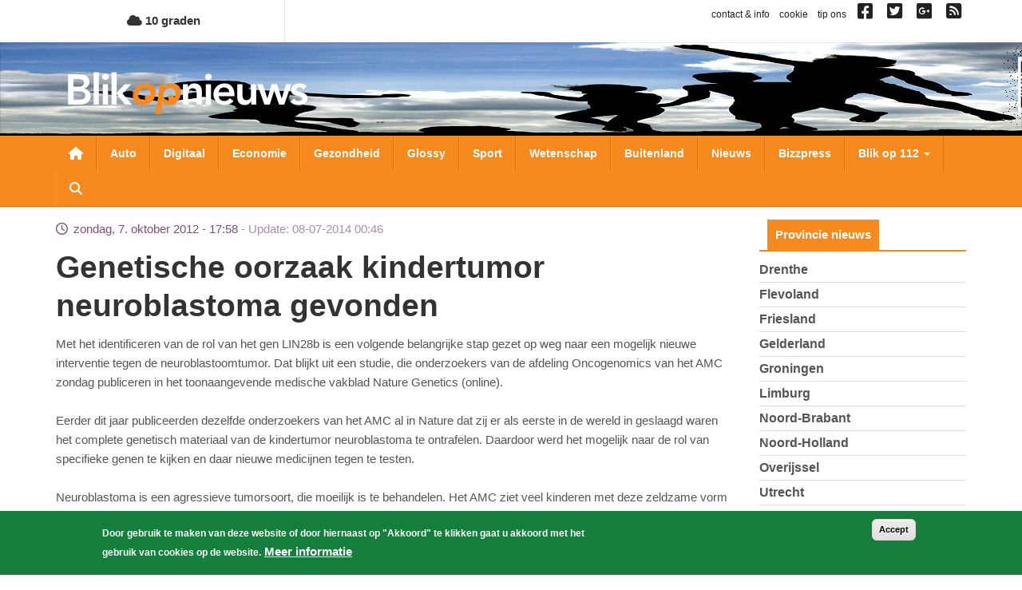

--- FILE ---
content_type: text/html; charset=utf-8
request_url: https://www.google.com/recaptcha/api2/aframe
body_size: 268
content:
<!DOCTYPE HTML><html><head><meta http-equiv="content-type" content="text/html; charset=UTF-8"></head><body><script nonce="00zv7_9gQqt7iDIxXm6C-w">/** Anti-fraud and anti-abuse applications only. See google.com/recaptcha */ try{var clients={'sodar':'https://pagead2.googlesyndication.com/pagead/sodar?'};window.addEventListener("message",function(a){try{if(a.source===window.parent){var b=JSON.parse(a.data);var c=clients[b['id']];if(c){var d=document.createElement('img');d.src=c+b['params']+'&rc='+(localStorage.getItem("rc::a")?sessionStorage.getItem("rc::b"):"");window.document.body.appendChild(d);sessionStorage.setItem("rc::e",parseInt(sessionStorage.getItem("rc::e")||0)+1);localStorage.setItem("rc::h",'1768479027183');}}}catch(b){}});window.parent.postMessage("_grecaptcha_ready", "*");}catch(b){}</script></body></html>

--- FILE ---
content_type: application/x-javascript
request_url: https://widgets.outbrain.com/outbrain.js
body_size: 111018
content:
window.OBR||(function(){window.OBR={_jsc:{},"env":1,"settings":{"fraudDetection":"2","disableLocalStorageGdpr":false,"delayWidgetTime":0,"delayWidgetInterval":0,"disableLslGdprEuUsers":false,"enableDebuggingReports":0,"loadingOnGDPRSignal":0,"skipAdblock":0,"intentiqEnabled":true,"rampidEnabled":true,"utiqEnabled":true,"id5Enabled":true,"uid2Enabled":true,"pubcidEnabled":true,"inlinePublisherScript":0,"_pid":"37439","country":"US","gdpr":0,"ab":"1550-5794-5795~100,1551-5796-5797~100"}};OBR.error=function(a){var b=["www.vanguardngr.com"];if(!0!==a){var d,e=document,h=window.OB_releaseVer,k=window.OBR&&OBR.env?OBR.env:1,l=a.isMonitorRepeated?"&isMonitorRepeated=true":"",m=a.errorEleUrl?"&errorEleUrl="+encodeURIComponent(a.errorEleUrl):"",n=window.OBR&&OBR.settings&&(OBR.settings.disableLocalStorageGdpr||1===OBR.settings.disableStorageAndCookies),f=OBR.localStorageAvailable;b=window.location&&window.location.hostname&&-1<b.indexOf(window.location.hostname);if(!e.getElementById("obMntor")&&
!b){var g=function(){d=e.createElement("iframe");d.setAttribute("id","obMntor");d.style.display="none";e.body.appendChild(d);var c="https://widgets.outbrain.com/widgetMonitor/monitor.html?name="+encodeURIComponent(a.name)+"&env="+k+"&message="+encodeURIComponent(a.message)+l+"&stack="+encodeURIComponent(a.stack)+"&ver="+encodeURIComponent(h)+"&ren="+encodeURIComponent(OBR.ren)+m;window.OBR&&OBR.monitorData&&(OBR.monitorData.sourceId&&(c+="&sId="+OBR.monitorData.sourceId+"&dId="+OBR.monitorData.docId+
"&pId="+OBR.monitorData.pubId),OBR.monitorData.prefix&&(c+="&prefix="+OBR.monitorData.prefix),"boolean"===typeof OBR.isConsent&&(c=OBR.isConsent?c:c.replace("widgets.outbrain.com","widgets.outbrainimg.com"),c+="&csnt="+OBR.isConsent));if(!1===f||n&&"undefined"==typeof f)c+="&dLs=1";d.src=c;"function"===typeof OBR.issue&&OBR.issue(a);return d};if(e.body)return g();setTimeout(function(){e.body&&g()},1E4)}}};
OBR.error.cleanLS=function(){if(!window.obMonitorLocalstorageCleaned){window.obMonitorLocalstorageCleaned=!0;try{const a=OBR.isConsent,b=document.createElement("iframe");b.onload=function(){try{this.remove()}catch(d){}};b.id="obMntorDeleteLS";b.src="https://widgets.outbrain"+a?"":"img.com/widgetMonitor/monitor.html?deletelocalstorage=true&csnt="+a;b.style.display="none";document.body.appendChild(b)}catch(a){}}};
;try{var ccs=function(){(function() {var ba,y,ka,la,ma,oa,pa,qa,sa,ta,za,ya,Aa,Ba,Da,Fa,Ga,Ha,Oa,Pa,Qa,Ra,Sa,Ua,Va,Wa,Xa,Ya,kb,lb,mb,nb,ob,H,pb,qb,ub,tb,yb,zb,Ab,sb,wb,Db,xb,Bb,Hb,Ib,Jb,Lb,Ob,Kb,Pb,Vb,Wb,Yb,Zb,$b,dc,cc,hc,ac,bc,ic,ec,fc,gc,kc,lc,mc,jc,nc,oc,pc,qc,rc,tc,sc,uc,vc,wc,zc,xc,yc,Ac,Fc,Bc,Dc,Ec,Kc,Lc,Mc,Nc,Oc,Pc,Tc,Vc,Wc,Qc,Xc,Sc,Yc,Zc,ad,bd,cd,dd,ed,fd,kd,ld,hd,jd,nd,vd,Ad,yd,pd,Bd,Dd,Cd,Ed,Fd,Hd,Id,Kd,Md,Od,Pd,Rd,Qd,Td,Vd,Sd,Ud,K,Yd,Zd,$d,ae,be,ce,de,ee,fe,he,ie,je,ke,le,me,ne,oe,pe,qe,re,we,Be,Ce,De,Ee,Fe,Ge,He,Je,Ke,Le,
Me,Ne,Oe,Pe,Qe,Re,Se,Ue,Ve,We,af,cf,ff,df,ef,O,gf,hf,jf,kf,lf,mf,nf,of,pf,qf,rf,sf,tf,uf,vf,wf,xf,yf,zf,Af,Bf,Cf,Df,Q,Ef,Of,Pf,Qf,Rf,Sf,Tf,Uf,Vf,Wf,Xf,Yf,ag,bg,Zf,dg,$f,eg,fg,hg,ig,cg,gg,jg,kg,lg,mg,ng,og,pg,rg,sg,wg,ug,xg,yg,Dg,zg,Ag,Bg,Cg,Gg,Hg,Ig,Jg,Kg,Lg,Mg,Og,Rg,Sg,Tg,Ug,Wg,Xg,Vg,Yg,Zg,$g,ah,bh,ch,dh,Pg,Qg,eh,fh,vh,yh,zh,Ah,ih,gh,hh,jh,kh,mh,nh,qh,rh,Vh,xh,Yh,lh,ci,di,ei,fi,bi,hi,gi,ki,li,mi,ji,ni,oi,pi,ri,si,ti,ui,vi,xi,zi,Ai,Bi,Di,Ei,Gi,Fi,Ii,Hi,Pi,Ui,Zi,Ri,Si,Ti,Ji,Ki,Ni,Oi,aj,cj,bj,dj,ej,
fj,gj,hj,ij,jj,kj,Rc,lj,nj,pj,oj,qj,rj,sj,tj,vj,yj,zj,Bj,Ng,uj,Dj,Ej,xj,Aj,wj,Hj,Ij,Gj,Fj,Jj,Lj,Mj,Nj,Oj,Pj,Qj,Sj,Tj,Uj,Wj,Xj,Vj,ak,Zj,bk,Yj,ck,fk,gk,dk,ek,hk,jk,kk,lk,ik,mk,nk,ok,pk,qk,rk,sk,tk,uk,vk,xk,yk,zk,Bk,Ck,Dk,Fk,Gk,Hk,Ik,Ek,Jk,Kk,Lk,wk,Mk,Nk,Pk,Qk,Rk,Ok,Uk,Vk,Sk,Tk,Xk,Yk,Zk,ja,ia;
ba=function(a){a=["object"==typeof globalThis&&globalThis,a,"object"==typeof window&&window,"object"==typeof self&&self,"object"==typeof global&&global];for(var b=0;b<a.length;++b){var c=a[b];if(c&&c.Math==Math)return c}throw Error("Cannot find global object");};y=function(a,b){if(b)a:{var c=ia;a=a.split(".");for(var d=0;d<a.length-1;d++){var e=a[d];if(!(e in c))break a;c=c[e]}a=a[a.length-1];d=c[a];b=b(d);b!=d&&null!=b&&ja(c,a,{configurable:!0,writable:!0,value:b})}};
ka=function(a){function b(d){return a.next(d)}function c(d){return a.throw(d)}return new Promise(function(d,e){function f(h){h.done?d(h.value):Promise.resolve(h.value).then(b,c).then(f,e)}f(a.next())})};OBR._jsc.z=function(a){return ka(a())};la=function(a){a=Math.trunc(a)||0;0>a&&(a+=this.length);if(!(0>a||a>=this.length))return this[a]};ma=function(a){return a?a:la};
oa=function(a,b){a instanceof String&&(a+="");var c=0,d=!1,e={next:function(){if(!d&&c<a.length){var f=c++;return{value:b(f,a[f]),done:!1}}d=!0;return{done:!0,value:void 0}}};e[Symbol.iterator]=function(){return e};return e};
pa=function(a){if(!a.MJ){a.MJ=!0;var b=new Event("obEventsChange");Object.defineProperty(a.uk,"push",{enumerable:!1,configurable:!0,writable:!0,value:function(){Array.prototype.push.apply(this,arguments);window.dispatchEvent(b)}});window.addEventListener("obEventsChange",()=>{a.B();a.uk.length=0})}};
qa=function(){window.OBR&&(OBR.issue=a=>{if(a&&["TypeError","obm-ContainerNotFound","obm-cmp_fail"].includes(a.name)){var b=D;a&&a.message&&b.fire({name:"issue",widgetId:null,timestamp:Date.now(),version:window.OB_releaseVer,data:{name:a.name,message:a.message}})}})};sa=function(a){const b=[];if(!a)return b;Array.isArray(a)?b.push(...a.filter(c=>ra.includes(c))):"all"===a?b.push(...ra):a&&ra.includes(a)&&b.push(a);return b};
ta=function(a,b,c){return"string"===typeof a&&ra.includes(a)&&"function"===typeof b&&(!c||"all"===c||"string"===typeof c||Array.isArray(c)&&c.every(d=>"string"===typeof d))};za=function(a,b){const c=ya(b),d=!a.widgetId||"all"===a.widgetId||"string"===typeof a.widgetId&&c.includes(a.widgetId)||Array.isArray(a.widgetId)&&a.widgetId.some(e=>c.includes(e));return b.parentWidgetId&&"rendered"===b.name?a.feedCards&&d:d};
ya=function(a){return[a.widgetId,a.servedWidgetId,a.parentWidgetId,a.servedParentWidgetId].filter((b,c,d)=>!!b&&d.indexOf(b)===c)};Aa=function(a,b){const c=D.C[a];return c?c.filter(d=>za(d,{name:a,widgetId:b})).some(d=>!!d.feedCards):!1};Ba=function(a,b){const c=new Set;if(!OBR.extern){D.add("ready",()=>{c.forEach(f=>f());c.clear()},"all",!1);let d;const e=new Promise(f=>{d=f});c.add(()=>d(OBR.extern[a](...b)));return e}return Promise.resolve(OBR.extern[a](...b))};
Da=function(a,b){return OBR._jsc.z(function*(){const c=[...Ca[a].deps],d=new Promise((f,h)=>setTimeout(()=>h(Error("hook callback exceeded max execution time")),3E3));let e;try{e=yield Promise.race([Promise.allSettled(c.map(f=>f(b))),d])}catch(f){OBR.error({name:"obm-RunLifecycleHook",message:f.message,stack:f.stack})}finally{let f;null==(f=e)||f.forEach(h=>{if("rejected"===(null==h?void 0:h.status)){let k,m;OBR.error({name:"obm-RunLifecycleHook",message:null==(k=h.reason)?void 0:k.message,stack:null==
(m=h.reason)?void 0:m.stack})}})}})};Fa=function(a,b){const c=new Set;if(!window.OB_PROXY){D.add("ready",()=>{c.forEach(f=>f());c.clear()},"all",!1);let d;const e=new Promise(f=>{d=f});c.add(()=>d(window.OB_PROXY[a](...b)));return e}return Promise.resolve(window.OB_PROXY[a](...b))};Ga=function(a){const b=a.hookName,c=a.cb,d=a.config;switch(a.action){case "subscribe":Ca[b].subscribe(c,d);break;case "unsubscribe":Ca[b].unsubscribe(c)}};
Ha=function(a){const b=a.event,c=a.cb,d=a.widgetId,e=a.feedCards;switch(a.action){case "addListener":D.add(b,c,d,e)}};Oa=function(a){return Ia.getData(a.key)};Pa=function(a){const b=a.key;if("number"===typeof b&&Number.isInteger(b))return OBR.F[b];if("string"===typeof b&&b)return OBR.F.find(c=>c.D()===b)};Qa=function(){return OB_releaseVer||"0"};Ra=function(a){const b=a.action;let c;a=null!=(c=a.params)?c:[];return Fa(b,a)};
Sa=function(a){const b=a.action;let c;a=null!=(c=a.params)?c:[];return Ba(b,a)};Ua=function(){if(Ta.Be)return!0;try{if(window.localStorage&&window.localStorage.getItem)return!0}catch(a){return!1}};Va=function(a){return{ol:a||{},setItem:function(b,c){this.ol[b]=c},removeItem:function(b){this.ol[b]=void 0},getItem:function(b){return"undefined"!==typeof this.ol[b]?this.ol[b]:null}}};Wa=function(a){const b={};Object.values(OBR._jsc.E).forEach(c=>{a.get(c,!1)&&(b[c]=a.get(c));a.delete(c)});a.Be=Va(b)};
Xa=function(a){Object.values(OBR._jsc.E).forEach(b=>{a.delete(b)});OBR.error&&OBR.error.cleanLS&&OBR.error.cleanLS()};Ya=function(a){Object.keys(a.cache).forEach(b=>{a.set(b,a.cache[b])})};kb=function(a=null){return OBR.settings&&"undefined"!==typeof OBR.settings.disableLocalStorageGdpr?!!OBR.settings.disableLocalStorageGdpr:a?!a.jc():!0};
lb=function(){try{let a=window.localStorage?window.localStorage.getItem("_lr_env"):"";if(a)return a=atob(a),a=JSON.parse(a).sQ;document.cookie.split(";").forEach(b=>{b=b.trim();0===b.indexOf("_lr_env=")&&(a=JSON.parse(atob(decodeURIComponent(decodeURIComponent(b.split("=")[1])))).envelope)});return a?a:""}catch(a){}};mb=function(a){const b=OBR._jsc.G("widgetsLevelLazyLoad");return(null==b?void 0:b.length)&&-1<b.indexOf(a)||!1};OBR._jsc.G=function(a){return OBR.settings&&OBR.settings[a]};
nb=function(a){var b=window;try{return a.split(".").reduce((c,d)=>(c||{})[d],b)||void 0}catch(c){}};ob=function(a){document.addEventListener("visibilitychange",()=>{document.hidden&&(a.Rp=0)})};H=function(a,b,c){return(a=a.zO.get(b))?a:c};pb=function(a,b){a.yI=`${b.xA}/widgetOBUserSync/obUserSync.html#pid=${b.By}&dmpenabled=${b.Bn}&filterDMP=${b.Su}&d=${b.Iu}${b.ju}&gdpr=${b.gdpr}&cmpNeeded=${b.uw}&gdprVer=${b.wb}&ccpa=${b.$t}&country=${b.country}${b.Ky}&initiator=${b.nw}${b.attributionSrc}`;a.fp()};
qb=function(a,b){return(Number(a.Tm[b.id])||null)===b.variant};ub=function(a){a.nu?a.uf=rb.includes(a.nu.toUpperCase()):sb(a)&&a.Lc("getTCData",(b,c)=>{c&&null!=b&&b.publisherCC&&(a.uf=rb.includes(b.publisherCC.toUpperCase()),a.uf&&tb(a,!a.uf))})};tb=function(a,b){vb.forEach(c=>{a.Or[c]=b});wb(a)};yb=function(a){sb(a)&&a.Lc("getTCData",(b,c)=>{c&&xb(a,b)})};
zb=function(a){sb(a)&&a.Lc("addEventListener",(b,c)=>{c&&("tcloaded"===b.eventStatus||"useractioncomplete"===b.eventStatus)&&b.vendor&&b.vendor.consents&&xb(a,b)})};Ab=function(){return new Promise(a=>{let b,c=!1;Object.defineProperty(window,"__tcfapi",{get(){return b},set(d){c?(b=d,a(d)):(b=d,"function"===typeof d&&d("addEventListener",2,(e,f)=>{c=!0;f&&a(d)}))},configurable:!0})})};sb=function(a){return!(!a.gi||"function"!==typeof a.gi)};wb=function(a){const b=Bb(a);a.lu.forEach(c=>c(b))};
Db=function(a){if(null==a||!a.purpose)return new Set;let b;var c=(null==(b=a.purpose)?void 0:b.consents)||{},d;a=(null==(d=a.purpose)?void 0:d.legitimateInterests)||{};d=e=>Object.entries(e).map(([f,h])=>({id:parseInt(f,10),$I:h})).filter(({id:f,$I:h})=>!isNaN(f)&&Cb.has(f)&&!0===h).map(({id:f})=>f);c=d(c);d=d(a);return new Set([...c,...d])};
xb=function(a,b){let c;if(null==b?0:null==(c=b.vendor)?0:c.consents)if(0!==a.iJ&&a.Ed)if(null!=b&&b.gdprApplies){var d=Eb.isEnabled()||Fb.isEnabled(),e=b.vendor.consents,f=Db(b),h=[...Cb].every(k=>f.has(k));vb.forEach(k=>{a.Or[k]=!!e[k]&&h&&!d});wb(a)}else tb(a,!0);else tb(a,!0)};Bb=function(a){return vb.every(b=>a.Or[b])};Hb=function(a){var b=Gb;"function"===typeof a&&b.lu.push(a)};Ib=function({method:a,url:b,data:c,callback:d,contentType:e,RR:f,mode:h}){OBR.wa.send(a,b,c,d,!0,e,f,!0,h)};
Jb=function(a){const b=[];for(const c in a)a.hasOwnProperty(c)&&b.push(encodeURIComponent(c)+"="+encodeURIComponent(a[c]));return b.join("&")};
Lb=function(a,b,c,d,e,f,h,k){const m=a.transform.url(b);b={method:d,headers:{},cache:"no-cache"};f&&(b.headers["Content-Type"]=f);f||d!==a.Jc.La||(b.headers["Content-Type"]="application/x-www-form-urlencoded");h&&(b.credentials="include");e&&(b.body=e);k&&(b.mode=k);a=a.transform.Ru(b);fetch(m,a).then(g=>{(null==g?0:g.ok)&&OBR.kd.fire("ajax_succeed",[m]);return g.text()}).then(g=>{Kb(!0,c,g)}).catch(g=>{OBR.logger.log(`${g} ${m}`);OBR.kd.fire("ajax_error",[g,m]);Kb(!1,c)})};
Ob=function(a){const b=new FormData;Object.keys(a).forEach(c=>b.append(c,a[c]));return b};Kb=function(a,b,c){if(Array.isArray(b)){const [d,e]=b;a?typeof d===OBR.g.hf&&d(c):typeof e===OBR.g.hf&&e(c)}else typeof b===OBR.g.hf&&a&&b(c)};Pb=function(a,b,c=()=>{},d=()=>{}){b=a.transform.url(b);const e=new Image;a.transform.element(b,e);e.onload=f=>c(f);e.onerror=f=>d(f);e.src=b};
OBR._jsc.Qb=function(a,b,c=()=>{},d=()=>{}){return{to:(e=document.head)=>{if(b.src){const f=a.transform.url(b.src);b.src=f;a.transform.element(f,b)}(f=>{if(e===document.head){if(document.head)f=document.head.appendChild(f);else{const h=document.querySelector("script");f=null==h?void 0:h.insertBefore(f,h.firstChild)}return f}return null==e?void 0:e.appendChild(f)})(b);b.onload=f=>c(f);b.onerror=f=>d(f);return b}}};
Vb=function(){var a;let b;var c=null==(a=OBR)?void 0:null==(b=a.settings)?void 0:b.disableLocalStorageGdpr;a=qb(Rb,Sb);if(c&&a){c=Bb(Gb);const d=new Tb(c);c=new Ub(d);Hb(e=>{d.Oj=e});return c}return new Ub};Wb=function(a,b,c){b=`${"ob-mark-"}${c?"0-":"1-"}${b}`;a.Om.mark(b);a.marks.push(b);return b};Yb=function(){return performance.getEntriesByType("resource").filter(a=>Xb.test(a.name))};
Zb=function(a,b){OBR.logger.log("remove event :"+b);for(let c=0,d=a.C.length;c<d;c+=1)if(a.C[c]&&a.C[c].name&&a.C[c].name===b)try{a.C.splice(c,1)}catch(e){OBR.logger.log("rm evnt err: "+e),OBR.error(e)}};$b=function(a){if(window.__tcfapi&&"function"===typeof window.__tcfapi)var b=2;else a:{if(OBR.g.Vc){let c=window,d=0;for(;c&&10>d;)try{if(c.frames.__tcfapiLocator){a.yr=c;b=2;break a}if(c===window.top)break;c=c.parent;d++}catch(e){break}}b=null}return b};
dc=function(a){if(!OBR.g.ia){var b=ac(),c=null===a.wb;0<b&&c&&(a.kc=!0,1===b&&(a.Nr=!0),bc(a).then(d=>{a.wb=d;a.kc=null!==d;cc(a)}).catch(()=>{a.kc=!1;a.xk()}))}};cc=function(a){if(typeof OBR.g.Hl.OB_CONSENT===OBR.g.Qt&&!1===OBR.g.Hl.OB_CONSENT)a.kc=!0;else if(a.kc)switch(a.wb){case 2:ec(a)}};hc=function(a){a.pr&&("function"===typeof window.__uspapi?fc(a):gc().then(()=>{a.op=!0;fc(a)}))};ac=function(){return OBR.settings&&OBR.settings.loadingOnGDPRSignal?OBR.settings.loadingOnGDPRSignal:0};
bc=function(a){const b=Date.now(),c=(d,e)=>{const f=$b(a);f?d(f):5E3<=Date.now()-b?e():setTimeout(()=>c(d,e),100)};return new Promise(c)};ic=function(a,b){a.kA=!0;const c=OBR.i.sa(b);OBR.logger.log("Consent on user selection");OBR.logger.log(`getConsentData: ${c}`);OBR.i.Ja(OBR._jsc.E.nc,c);a.lb=b;a.xk()};
ec=function(a){null!=a.yr&&jc(a);try{a.Lc("addEventListener",(b,c)=>{"cmpuishown"===b.eventStatus&&(a.Nr=!0,kc(a));c&&"tcloaded"===b.eventStatus?((c=b.tcString)?(c=OBR.i.sa(c),OBR.logger.log("getConsentData: "+c),OBR.i.Ja(OBR._jsc.E.nc,c),a.Ui||(a.lb=c),kc(a)):(OBR.i.Zd(OBR._jsc.E.nc),a.kc=0<ac()),lc(a,b)):mc(a)})}catch(b){OBR.i.Id("obm-cmp_fail",document.location.hostname,!1,100),a.lb="no_consent",a.kc=!0}};
fc=function(a){let b,c;null==(c=(b=window).__uspapi)||c.call(b,"getUSPData",1,(d,e)=>{e&&d&&d.uspString?(OBR.logger.log(`getCCPAData: ${d.uspString}`),OBR.i.Ja(OBR._jsc.E.ti,d.uspString),a.Jb=d.uspString):OBR.i.Id("obm-ccpa_fail",document.location.hostname,!1,100)})};gc=function(){return new Promise(a=>{let b=window.__uspapi;"function"===typeof b?a(b):Object.defineProperty(window,"__uspapi",{get(){return b},set(c){b=c;"function"===typeof c&&a(c)},configurable:!0})})};
kc=function(a){ac()&&a.Lc("addEventListener",(b,c)=>{!c||"tcloaded"!==b.eventStatus&&"useractioncomplete"!==b.eventStatus||(ac()&&ic(a,b.tcString),a.Lc("removeEventListener",()=>{},b.listenerId))})};lc=function(a,b){let c;a.wh=!((null==b?0:null==(c=b.vendor)?0:c.consents[164])&&b.purpose&&11===Object.keys(b.purpose.consents).length)};
mc=function(a){document.addEventListener("visibilitychange",()=>{"visible"===document.visibilityState&&OBR.g.Ed&&a.wh&&a.clearData()});a.Lc("addEventListener",(b,c)=>{!c||"tcloaded"!==b.eventStatus&&"useractioncomplete"!==b.eventStatus?OBR.i.Id("obm-cmp_fail",document.location.hostname,!1,100):b.tcString?(lc(a,b),c=OBR.i.sa(b.tcString),OBR.logger.log("getConsentData: "+c),"useractioncomplete"===b.eventStatus?(a.lb!==b.tcString&&OBR.g.Ed&&a.wh&&(a.clearData(),OBR.g.wh=!0),a.Ui||(a.lb=c)):(OBR.i.Ja(OBR._jsc.E.nc,
c),a.Ui||(a.lb=c),a.Lc("removeEventListener",()=>{},b.listenerId))):a.kc=!1})};
jc=function(a){window.__tcfapi=(b,c,d,e)=>{const f=Math.random()+"";b={__tcfapiCall:{command:b,parameter:e,version:c,callId:f}};a.Si[f]=d;a.yr.postMessage(b,"*")};window.addEventListener("message",function(b){let c={};try{c="string"===typeof b.data?JSON.parse(b.data):b.data}catch(d){return}(b=c.__tcfapiReturn)&&"function"===typeof this.Si[b.callId]&&(this.Si[b.callId](b.returnValue,b.success),this.Si[b.callId]=null)}.bind(a),!1)};
nc=function(){var a=OBR.settings.preloadScripts;return Array.isArray(a)&&a.every(b=>"string"===typeof b)};oc=function(a,b){null==b||b.forEach(c=>{null==c||c.setAttribute("data-browser",a.ta.g.Ib);null==c||c.setAttribute("data-os",a.ta.g.os);a.kj.fire("find",[c])})};pc=function(){const a=document.querySelectorAll("div.OUTBRAIN");return a?Array.from(a):[]};
qc=function(a,b){const c=[],d=[];null==b||b.forEach(e=>{var f=e[a.WA];if("string"!==typeof f)return d;f=document.querySelector(`#${f}`);if(!f)return c.push(e),d;OBR.Na.DF(e,f);d.push(f)});window[a.xi]=c;return d};
rc=function(a){const b=[];Array.from(pc()).filter(d=>"true"!==d.getAttribute(a.bm)).forEach(d=>{b.push(d);null==d||d.setAttribute(a.bm,"true")});const c="object"===typeof window[a.xi]&&0<window[a.xi].length?window[a.xi]:[];if(!c.length)return b;a.ta.logger.log("Array of elements found!");qc(a,c).forEach(d=>b.push(d));return b};
tc=function(a,b){a.ta.logger.log("search containers - mutation observer");const c=new MutationObserver(f=>{(f=f.reduce((h,k)=>{(k=Array.prototype.slice.call(k.addedNodes).filter(m=>"DIV"===m.tagName))&&k.length&&(h=h.concat(k));return h},[]))&&f.length&&b()}),d=()=>{if("interactive"===OBR._jsc.I.readyState||sc()){b();a.ta.logger.log("search containers - dom ready: disconnecting mutation observer");try{a.Wk.resolve()}catch(f){}setTimeout(()=>c.disconnect(),0);document.removeEventListener("readystatechange",
d)}};document.addEventListener("readystatechange",d);const e=()=>c.observe(document.body,{subtree:!0,childList:!0});document.body?e():window.addEventListener("DOMContentLoaded",e)};sc=function(){return"complete"===OBR._jsc.I.readyState};uc=function(a,b){const c=[],d={};try{for(const e of a)d[e.getAttribute("data-widget-id")]=e;for(const e of b)d.hasOwnProperty(e)&&(c.push(d[e]),delete d[e]);for(const e of Object.values(d))c.push(e);return c}catch(e){return a}};
vc=function(a){const b=()=>{a.ta.logger.log("search containers - searching for new containers");const c=rc(a),d=a.ta.g.lx?uc(c,a.ta.settings.widgetsLoadingPriority.replace(/\s+/g,"").split(",")):c;d.length&&(OBR.vb.Tu?OBR.vb.Tu.then(()=>oc(a,d)):oc(a,d))};if("interactive"===OBR._jsc.I.readyState||sc()){b();try{a.Wk.resolve()}catch(c){}}else if(a.ta.g.lx){const c=()=>{sc()&&(b(),document.removeEventListener("readystatechange",c))};document.addEventListener("readystatechange",c)}else tc(a,b),b()};
wc=function(a,b){const c=[];let d,e;null==(d=a.ta)||null==(e=d.F)||e.forEach((f,h)=>{f=a.ta.i.v(h);null!==f&&("string"===typeof b&&f.setAttribute("data-src",b),c.push(f))});0<c.length&&(OBR.F=[],oc(a,c))};
zc=function(a,b){OBR.g.bk()||OBR.g.ck()||OBR.g.ia?(a.jb="false",a.ie="false",a.pj=!0,a.Ig=OBR.i.Zi([!1,!1]),a.Jg=OBR.i.Zi([!1,!1]),xc(a)):a.pj?OBR.logger.log("AdBlock - skipped full check detection (called once)"):document.body?yc(a):b&&b.yK?window.addEventListener("DOMContentLoaded",a.jL.bind(a)):(OBR.logger.log("AdBlock - Don't have body. skip full check"),a.jb=a.jb?a.jb:"false",a.ie=a.ie?a.ie:"false",a.Um.fire("onAdBlockStatusReady",[a.jb]))};
xc=function(a){a.jb=(0<a.Ig).toString();OBR.logger.log(`AdBlock - finish long status check. adBlock = ${a.jb} wl = ${a.Jg}`);OBR.i.Ja(OBR._jsc.E.Xr,a.jb);OBR.i.Ja(OBR._jsc.E.Yr,a.ie);a.Um.fire("onAdBlockStatusReady",[a.jb])};yc=function(a){a.pj||(OBR.logger.log("AdBlock - start detection"),a.pj=!0,Ac(a))};
Ac=function(a){Promise.all([Bc(a),Dc(a),Ec(a)]).then(([b,c,d])=>{var e=b&&c;b=[e,b];e=[e&&d,!1];a.ie=c?d.toString():"false";a.Ig=OBR.i.Zi(b);a.Jg=OBR.i.Zi(e);0===a.Ig&&2===a.Jg&&OBR.error({name:"adblock",message:"got 0 2 in ad blocker detection"});xc(a)})};Fc=function(a,b){var c=OBR.sb;return b===c.df.stopped||b===c.df.Gr?!1:(a=(a=OBR.i.v(a))&&Array.from(OBR.i.H(a).querySelectorAll(".ob-p > a")))&&a.some(d=>!!d.offsetParent&&10<d.parentElement.offsetHeight)};
Bc=function(a){const b=OBR._jsc.Gc('<div style="position:fixed!important;top:-9999px!important;left:-9999px;!important;width:1px!important;height:1px!important;"></div>'),c=OBR.i.createElement("a","ob_ad",a.cssText);c.className="Ads_4 AD_area ADBox AdsRec";c.href="https://paid.outbrain.com/network/redir?";b.appendChild(c);OBR._jsc.Qb(OBR._jsc.Hc,b).to(document.body);return Ic((d,e)=>{setTimeout(()=>{d||(d=!0,e(!c.offsetParent),document.body.removeChild(b))},0)},a.zn)};
Dc=function(a){return Ic((b,c)=>{Pb(OBR._jsc.Hc,"https://widget-pixels.outbrain.com/widget/detect/px.gif?ch=1",()=>{b||(b=!0,c(!1))},()=>{b||(b=!0,c(!0))})},a.zn)};
Ec=function(a){return Ic((b,c)=>{const d=OBR._jsc.Gc('<div class="ob-p ob-dynamic-rec-container" style="position:fixed!important;top:-9999px!important;left:-9999px;!important;width:1px!important;height:1px!important;"></div>'),e=OBR._jsc.Gc(`<a style="${a.cssText}" onmousedown="this.href='http://paid.outbrain.com/network/redir?'" target="_blank" >ad</a>`);d.appendChild(e);OBR._jsc.Qb(OBR._jsc.Hc,d).to(document.body);setTimeout(()=>{b||(b=!0,c(!!e.offsetParent),document.body.removeChild(d))},0)},
a.zn)};
Kc=function(a){a=`<div class="ob-chunks-loader${a.hd?` ${a.hd}`:""}">${a.Og.map(c=>{const d=.5<c?[1]:.4<c?[2]:.3<c?[2,3]:0<c?[3]:[1],e=d[~~(Math.random()*d.length)];return Array(e).fill(null).map(()=>`<div style="padding-top: calc(${100*c}% - 44px); min-width: ${`calc(${(100/e).toFixed(2)}% - ${(16*(e-1)/e).toFixed(2)}px)`};"></div>`).join("")}).join("")}</div>`;if(!Jc){var b=[{time:0,opacity:.8},{time:300,opacity:.8},{time:1500,opacity:.2},{time:300,opacity:.2},{time:1500,opacity:.8}];const c=b.reduce((d,
e)=>e.uD=d+e.time,0);b=`
        @keyframes ob-chunks-anim {
          ${b.map(d=>`${(d.uD/c*100).toFixed(2)}% { opacity: ${d.opacity} }`).join("\n")}
        }

        .ob-chunks-loader {
          width: 100%;
          display: flex;
          flex-wrap: wrap;
          justify-content: space-between;
        }

        .ob-chunks-loader div {
          position: relative;
          margin: 20px 0 64px 0;
          background-color: #e2dfde;
          animation: ob-chunks-anim ${c}ms ease-in-out 0s infinite;
        }

        .ob-chunks-loader div::before, .ob-chunks-loader div::after {
          content: '';
          position: absolute;
          left: 0;
          height: 14px;
          background-color: #e2dfde;
        }

        .ob-chunks-loader div::before {
          width: 75%;
          bottom: -22px;
        }

        .ob-chunks-loader div::after {
          width: 84%;
          bottom: -44px;
        }
      `;OBR.i.oa(b);Jc=!0}return a};
Lc=function(a={}){a.Og?a=Kc(a):(OBR.i.oa(".ob_sf_loader {margin: 25px auto 20px; width: 70px; text-align: center;} .ob_sf_loader > div {width: 18px; height: 18px; background-color: #333; border-radius: 100%; display: inline-block;  -webkit-animation: sk-bouncedelay 1.4s infinite ease-in-out both; animation: sk-bouncedelay 1.4s infinite ease-in-out both; }  .ob_sf_loader .bounce1 { -webkit-animation-delay: -0.32s;  animation-delay: -0.32s;  } .ob_sf_loader .bounce2 { -webkit-animation-delay: -0.16s;  animation-delay: -0.16s; }  @-webkit-keyframes sk-bouncedelay { 0%, 80%, 100% { -webkit-transform: scale(0) } 40% { -webkit-transform: scale(1.0) }  }  @keyframes sk-bouncedelay { 0%, 80%, 100% { -webkit-transform: scale(0); transform: scale(0); } 40% { -webkit-transform: scale(1.0);  transform: scale(1.0);  }  }"),a=
'<div class="ob_sf_loader">\n                      <div class="bounce1"></div><div class="bounce2"></div><div class="bounce3"></div>\n                     </div>\n                    ');return OBR.i.Cb(a)};Mc=function(){try{const a=JSON.parse(OBR.i.Y(OBR._jsc.E.Me,null));return a?a:null}catch(a){OBR.logger.log("failed to parse Local Storage for skeleton")}};
Nc=function(a){try{const b=JSON.parse(OBR.i.Y(OBR._jsc.E.Me,null));b&&(b.wl=b.wl.filter(c=>c.fx!==+a),b.wl&&(b.wl.length?OBR.i.Ja(OBR._jsc.E.Me,JSON.stringify(b)):OBR.i.Zd(OBR._jsc.E.Me)))}catch(b){OBR.logger.log("failed to delete Local Storage for skeleton")}};Oc=function(a){try{if(a.Zb)return a.Zb;if(OBR._jsc.G("skeletonData"))return JSON.parse(OBR.settings.skeletonData)}catch(b){OBR.logger.log("failed to parse skeletonData")}};
Pc=function(a,b,c,d){if((b=b.wl.find(e=>e.n===c))&&d)if(b.h)try{OBR.i.Zd(OBR._jsc.E.Me)}catch(e){OBR.logger.log("failed to delete Local Storage for skeleton")}else b=b.r,b=Array(Math.ceil(b)).fill(b),a.Oe(d,b,c)};Tc=function(a,b,c){if(a.Zb&&!a.Ji.find(h=>h.hd===b)){var d=Qc(a,b);if(d){var e=Rc(c);const [,h,k]=d;if(2>=k)d=Array(k).fill(+h),a.Oe(c,d,b);else{d=+h*e.width;var f=d*k;e=Sc(e,f,+k);1<e.length&&(a.M[b]={fQ:e,pO:f,sR:d});a.Oe(c,e,b)}}}};
Vc=function(a){var b=Uc;const c=a&&a.D();b.M[c]&&(a=a.v(),(b=b.Ji.find(d=>d.hd===c))&&b.eq&&a.appendChild(b.eq))};Wc=function(a,b){return(a=a.Ji.filter(c=>c.hd===b.hd).map(c=>c.eq))&&a.length?a[0]:Lc(b)};Qc=function(a,b){try{return a.Zb.find(c=>c.includes(b)&&c.includes(a.platform))}catch(c){return OBR.error({name:"obm-skeleton",message:"skeleton format is not valid"}),null}};Xc=function(a){var b=Uc;let c=a.D();a=b.Df&&b.Df.wl.find(d=>d.n===c);b=b.Zb&&Qc(b,c);return!!a||!!b};
Sc=function(a,b,c){return Yc(b,c).map(d=>d/a.width)};Yc=function(a,b){b=Math.floor(Math.random()*(b+2-b)+b);return Zc(a,0<b?b:1)};Zc=function(a,b){return Array(b).fill(a).map((c,d)=>{c=.8*a;return(Math.random()*(a-c)+c)/b+(d<a%b)})};ad=function(){if($c.isEnabled){var a=window.performance.getEntries();if(a&&a.length){var b=`${OBR.g.Xb||"https://widgets.outbrain.com"}/outbrain.js`;return a.find(c=>c.name.includes(b))}}};
bd=function(a,b,c){if($c.isEnabled){var d=a.P();d=d?d:a;if("odb"===b||"mv"===b)return d.Vv(`${b}-${c}`);if("rendered"===b)return a.Vv(b)}};cd=function(a,b){return"number"!==typeof a||"number"!==typeof b?null:b-a};dd=function(){return{gy:void 0,obLoaded:void 0,odbReq:void 0,odbRes:void 0,mvReq:void 0,mvRes:void 0,rendered:void 0,timeOrigin:void 0,actualSizeChunk:void 0,connectionEffectiveType:void 0,wx:void 0}};
ed=function(){const a=document.createElement("script");a.src="https://agent.intentiq.com/Agent/GA/UniversalID-Sync/IIQUniversalID-sync.js";a.async=!0;a.defer=!0;a.onload=function(){new (window.yP||window.IntentIqSyncObject)({uR:1494805541})};document.head.appendChild(a)};fd=function(){try{let a,b,c=null==(a=window.__uid2)?void 0:null==(b=a.getAdvertisingToken)?void 0:b.call(a);if(c)return c;let d,e;return(c=null==(d=window.pbjs)?void 0:null==(e=d.getUserIds())?void 0:e.uid2)?c.id:""}catch(a){}return""};
kd=function(){if(gd)return hd();id.clear();const {An:a,aA:b}=Object.values(jd()).reduce((c,d)=>{d=d();if(null===d)return c;c.aA++;c.An+=d;return c},{An:0,aA:0});OBR.logger.log(`dm result: ${a}, checks: ${b}`);return 0<a};ld=function(a){id.has(a)||id.set(a,getComputedStyle(a));return id.get(a)};hd=function(){let a,b,c;const d=null==(a=window)?void 0:null==(b=a.OBBridge)?void 0:null==(c=b.darkModeHandler)?void 0:c.isDarkMode;return[!0,!1].includes(d)?d:"true"===(new URLSearchParams(window.location.search)).get("darkMode")};
jd=function(){return{[md]:()=>nd(),[od]:()=>{var a;(a=document.querySelector("article"))?(a=pd(a),a="unknown"===a?0:.5<a?1:-1):a=0;return a},[qd]:()=>{var a;(a=document.querySelector("section"))?(a=pd(a),a="unknown"===a?0:.5<a?1:-1):a=0;return a},[rd]:()=>{var a;(a=document.querySelector("main"))?(a=pd(a),a="unknown"===a?0:.5<a?1:-1):a=0;return a},[sd]:()=>{if(document.body){var a=pd(document.body);a="unknown"===a?0:.5<a?1:-1}else a=0;return a},[td]:()=>{var a;(a=document.querySelector(".content, #main-content, .main-content"))?
(a=pd(a),a="unknown"===a?0:.5<a?1:-1):a=0;return a},[ud]:()=>vd(),[wd]:()=>document.querySelector('\n                        html[data-theme*="dark"],\n                        html[data-color-mode*="dark"],\n                        html[data-darkmode="true"],\n                        html[data-dark-mode="true"]:not(.OUTBRAIN),\n                        html[data-color-scheme="dark"]:not(.OUTBRAIN),\n                        html[data-theme="chakra-ui-dark"],\n                        html[data-bs-theme="dark"],\n                        html[ant-theme="dark"],\n                        html[data-appearance="dark"],\n                        html[data-mode="dark"],\n                        html[color-scheme="dark"],\n                        body[data-theme*="dark"],\n                        body[data-color-mode*="dark"],\n                        body[data-darkmode="true"],\n                        body[data-dark-mode="true"]:not(.OUTBRAIN),\n                        body[data-color-scheme="dark"]:not(.OUTBRAIN),\n                        body[data-theme="chakra-ui-dark"],\n                        body[data-bs-theme="dark"],\n                        body[ant-theme="dark"],\n                        body[data-appearance="dark"],\n                        body[data-mode="dark"],\n                        body[color-scheme="dark"]')?
3:0,[xd]:()=>yd(),[zd]:()=>Ad()}};nd=function(){var a="p~p~p;p~p strong;li~li~li;div div>p;div[class*='article-text'];div[class*='article'][class*='body'] p".split(";"),b=a.map(c=>document.querySelector(c)).filter(c=>!!c);a=a.map(c=>{c=document.querySelectorAll(c);if(0<c.length)return c[c.length-1]}).filter(c=>!!c);b=new Set([...b,...a]);return 0===b.size?0:Array.from(b).reduce((c,d)=>{if(!d)return c;d=pd(d);return"unknown"===d?c:c+=.4>=d?-1:.5>=d?0:1},0)||0};
vd=function(){const a=["body","main","article","section"].map(b=>document.querySelector(b)).filter(b=>b);return 0===a.length?0:0<Array.from(new Set(a)).reduce((b,c)=>{c=ld(c);c=c.backgroundColor.startsWith("rgb")?c.backgroundColor:Bd(c.backgroundColor,"rgb(255, 255, 255)");if(["","rgba(0, 0, 0, 0)","rgb(255, 255, 255)"].includes(c))return b;c=Cd(c);return.5>Dd(...c)?++b:b},0)?3:-3};
Ad=function(){return[{GM:"body #td-outer-wrap",NF:3,AK:-3}].reduce((a,{GM:b,NF:c,AK:d})=>{b=document.querySelector(b);if(!b)return a;b=ld(b);b=b.backgroundColor.startsWith("rgb")?b.backgroundColor:Bd(b.backgroundColor);b=Cd(b);b=Dd(...b);return"unknown"===b?a:a+(.5>b?c:d)},0)};
yd=function(){try{const a=document.querySelector("body");if(!a)return 0;const b=ld(a).background.match(/\brgba?\((\s*\d+\s*,){2,3}\s*[\d\.]+\s*\)/g);if(!b||!b.length)return 0;const c=Cd(b[b.length-1]),d=Dd(...c);return"unknown"===d?0:.5<d?-1:1}catch(a){return 0}};pd=function(a){a=ld(a).color;if(!a)return"unknown";a=a.startsWith("rgb")?a:Bd(a);a=Cd(a);return Dd(...a)};
Bd=function(a,b="rgb(0, 0, 0)"){try{const c=a.match(/^color\(srgb\s+([\d.]+)\s+([\d.]+)\s+([\d.]+)\)$/i);if(c)return`rgb(${Math.round(255*parseFloat(c[1]))}, ${Math.round(255*parseFloat(c[2]))}, ${Math.round(255*parseFloat(c[3]))})`}catch(c){}return b};Dd=function(a,b,c){a=[a,b,c].map(d=>{d/=255;return.03928>=d?d/12.92:Math.pow((d+.055)/1.055,2.4)});return.2126*a[0]+.7152*a[1]+.0722*a[2]};Cd=function(a){return(a=a.match(/\d+/g))?a.map(Number):[0,0,0]};
Ed=function(a){a.Jp=!0;setTimeout(()=>{a.Jp=!1;a.flush()},a.xG)};Fd=function(a){const b=a.j.P();a.Ta.version=window.OB_releaseVer;a.Ta.widgetId=a.j.D();a.Ta.idx=a.j.G();a.Ta.servedWidgetId=a.j.mf()||a.j.D();a.Ta.element=a.j.v();const c=a.j.o("abTestVal",null);c&&(a.Ta.abtest=c);b?(a.Ea=b,a.Ta.parentWidgetId=b.D(),a.Ta.servedParentWidgetId=b.mf()||b.D(),a.Ta.feedIndex=b.G(),a.Ta.cardIdx=a.j.o("fCard",null)):a.j.Ma()&&(a.lj.rendered=Aa("rendered",a.j.D()),a.lj.viewability=Aa("viewability",a.j.D()))};
Hd=function(a){const b=!0===a.j.o("oo",!1);a=a.j.Qc(!0);return Gd.isEnabled&&!b&&a&&!OBR.g.zf};Id=function(a){a.Ic||a.Ea&&a.Ea.C.Ic||(new OBR.dataBI(a.j,b=>b.lB)).C.yC.fire()};Kd=function(a){a.j.l("viewabilityEventTracking",!1)&&Id(a);a.yA.Ic();a.Ea&&!a.Ea.C.lj.viewability&&a.Ea.C.Ic||a.Ic||(a.Ic=!0,a.Ea&&(a.Ea.C.Ic=!0),D.fire(Object.assign({},a.Ta,Jd("viewability"))))};OBR._jsc.Ld=function(a,b){D.fire(Object.assign(b?{pointerEvent:b}:{},a.Ta,Jd("click")))};
Md=function(a){D.fire(Object.assign({},a.Ta,Jd("norecs")))};Od=function(a){const b=a.j.zj();D.fire(Object.assign({},{odbResponse:b,mvResponse:a.j.jf()},a.Ta,Jd("dataReturned")))};Pd=function(a){D.fire(Object.assign({},a.Ta,Jd("closed")))};Rd=function(a){a=new CustomEvent("obColorSchemeChanged",{detail:{colorScheme:a?"dark":"light"}});D.fire(Object.assign(a.detail,Jd("colorSchemeChanged")));Qd(a)};
Qd=function(a){let b,c;null==(b=OBR)||null==(c=b.F)||c.filter(d=>d).forEach(d=>{try{let k;const m=null==d?void 0:null==(k=d.v)?void 0:k.call(d);if(m){var e=OBR.i.H(m),f;(null==e?0:null==(f=e.hasAttribute)?0:f.call(e,"data-color-scheme"))&&e.dispatchEvent(a);var h;null==e||null==(h=e.querySelector("[data-color-scheme]"))||h.dispatchEvent(a)}}catch(k){OBR.error({name:"obm-cs",message:"notifyWidgets"})}})};
Td=function(a){if(a.Yy)return a.Yy;var b=OBR._jsc.G("colorSchemesSupportedPlatforms");if(!b||!Sd())return!1;b=b.includes(gd?"app-bridge":OBR.g.L?"mobile":"desktop");return a.Yy=b};
Vd=function(a){const b=()=>setTimeout(()=>{try{const c=kd();c!==a.Xa&&(a.Xa=c,a.ru.replaceSync(`.OUTBRAIN {color-scheme: ${a.Xa?"dark":"light"};}`),Rd(a.Xa))}catch(c){OBR.error({name:"obm-cs",message:"handleColorSchemeChange fail"})}},500);document.addEventListener("click",()=>b(),{capture:!0,passive:!0});window.matchMedia("(prefers-color-scheme: dark)").addEventListener("change",()=>b(),{passive:!0});gd&&Ud(()=>b())};
Sd=function(){var a;const b=null==(a=window.CSS)?void 0:a.supports("color","light-dark(black, white)");let c;a=null==(c=window.CSS)?void 0:c.supports("color-scheme","light dark");return b&&a};OBR._jsc.Xd=function(){var a=OBR._jsc.Wd;return a.Sf?a.Sf:Td(a)};Ud=function(a){let b,c;const d=null==(b=window)?void 0:null==(c=b.OBBridge)?void 0:c.darkModeHandler;d&&Object.defineProperty(d,"isDarkMode",{get:function(){return this.XC},set:function(e){this.XC=e;a()}})};
K=function(a,b,c,d=!1){if(a.cache.has(b)&&!d)return a.cache.get(b);c=c();a.cache.set(b,c?`&${b}=${c}`:"");return a.cache.get(b)};Yd=function(a){return K(a,"reload",()=>OBR.g.HH())};Zd=function(a,b){return K(a,"darkMode",()=>b.Xa())};$d=function(a,b){return K(a,"wdr-dark-mode",()=>{const c=b.io(),d=b.Gw(),e=b.fh();if(!0===c||e||d)return"ob-dark-mode"})};
ae=function(a){return K(a,"obRecsAbtestVars",()=>{let b=OBR.g.aL||"";if(window.OBBridge&&window.OBBridge.bridgeIntersectionTestVariant){var c=window.OBBridge.bridgeIntersectionTestVariant;b=b?`${b},${c}`:c}(c=Rb.Di||"")&&""!=c&&(b=b?`${b},${c}`:c);return b})};be=function(a){return K(a,"forcePartner",()=>{const b=OBR.i.K("forcePartner",!1);if(b)return b})};ce=function(a){return K(a,"forceDeal",()=>{const b=OBR.i.K("forceDeal",!1);if(b)return b})};
de=function(a){return K(a,"previewAds",()=>{const b=OBR.i.K("previewAds",!1);if(b)return b})};ee=function(a){return K(a,"previewWidgets",()=>{const b=OBR.i.K("previewWidgets",!1);if(b)return b})};fe=function(a){return K(a,"tch",()=>OBR.g.ji?"1":"0")};he=function(a){return K(a,"wdr-attribution-src",()=>{let b,c;if((null==(b=document.featurePolicy)?0:null==(c=b.allowsFeature)?0:c.call(b,"attribution-reporting"))&&qb(Rb,ge))return"1"})};
ie=function(a,b){return K(a,"forceSpecifiedDocList",()=>{var c;if(null==(c=window.location)||!c.search)return"";const d=new URLSearchParams(window.location.search);var e;c=null!=(e=null==d?void 0:d.get("forceDocs"))?e:null;let f;e=null!=(f=null==d?void 0:d.get("obShareId"))?f:null;if(!c&&!e)return"";if(e)return e;if(c.includes(":")){const [h,k]=c.split(":");return h&&k?h===b.D()?k:"":""}return c},!0)};je=function(a){return K(a,"lsl",()=>OBR.g.Ed?"1":"")};
ke=function(a){return K(a,"devMem",()=>{let b,c;return null==(b=window)?void 0:null==(c=b.navigator)?void 0:c.deviceMemory})};le=function(a){return K(a,"scrOri",()=>{var b;let c,d;const e=null==(b=window)?void 0:null==(c=b.screen)?void 0:null==(d=c.orientation)?void 0:d.type;if(e)return e.startsWith("portrait")?"p":"l";let f;if(b=null==(f=OBR.i)?void 0:f.jo())return b.startsWith("portrait")?"p":"l"})};
me=function(a){return K(a,"hwc",()=>{let b,c;return null==(b=window)?void 0:null==(c=b.navigator)?void 0:c.hardwareConcurrency})};ne=function(a){return K(a,"ttfb",()=>{var b;let c,d;var e=null==(b=window.performance)?void 0:null==(c=b.getEntriesByType)?void 0:null==(d=c.call(b,"navigation"))?void 0:d[0];let f;b=null!=(f=null==e?void 0:e.responseStart)?f:0;let h;e=null!=(h=null==e?void 0:e.requestStart)?h:0;return 0<b&&0<e?Math.round(b-e):null})};
oe=function(a){return K(a,"bandwidth",()=>{let b,c,d;const e=null==(c=null==(b=window)?void 0:b.navigator)?void 0:null==(d=c.connection)?void 0:d.downlink;if(e)return e.toString()})};pe=function(a){return K(a,"netQ",()=>{let b,c,d;return null==(d=null==(b=window)?void 0:null==(c=b.navigator)?void 0:c.connection)?void 0:d.effectiveType})};qe=function(a){return K(a,"cors",()=>{const b=Bb(Gb),c=qb(Rb,Sb);return!b&&c&&OBR.g.Ed?"true":""})};
re=function(a,b){return K(a,"api_user_id",()=>{if(!a.Sj&&!a.Tc)return"";const c=b.Mb(),d=Bb(Gb);if(a.Sj)return d&&c&&"null"!==c?c:"";if(a.Tc)return d?c:"null"})};
we=function(a){var b=se;const c=OBR.g.Oc?"&forceCards="+OBR.g.Oc:"",d=OBR.g.Mr?`&usegs=${OBR.g.Mr}`:"",e=Yd(b),f=Zd(b,a),h=$d(b,a),k=OBR._jsc.Xd()?"&wdr-cs=1":"",m=a.vo()?`&news=${a.vo()}`:"",g=a.Mv()?`&newsFrom=${a.Mv()}`:"",l=ae(b),p=OBR.g.ml?"&wdr-cosc=1":"",q=be(b),r=ce(b),u=de(b),t=ee(b);var v=(v=a.cc())?`&key=${v}`:`&key=${OBR.g.yL}`;var x,w=(x=a.gH())?`&injwidx=${x}`:"",C=a.zH();x=x&&C?w+"&qbRpm=1":w;w=`&adblck=${+(OBR.g.Mn.getValue()||"true"===OBR.sb.Nj())}`;C=`&abwl=${+("true"===OBR.sb.mp())}`;
const B=`&activeTab=${b.Tc?"true":!document.hidden}`,F=fe(b),J=b.Sb&&b.Sb.extraParams&&"string"===typeof b.Sb.extraParams?`&${b.Sb.extraParams}`:"",P=OBR.g.Dj?`&gpp=${OBR.g.Dj}`:"",V=OBR.g.Jo?`&gpp_sid=${OBR.g.Jo}`:"",X=he(b),na=OBR.g.jJ?"&noclip=1":"";te=!0;var aa=(aa=ue)?`&tpcdl=${aa}`:"";const ea=ve||"",Za=a.ee()?`&psub=${a.ee()}`:"",$a=OBR.g.$x?`&dicbo=${OBR.g.$x}`:"",ab=OBR.g.ay?`&clickVersion=${OBR.g.ay}`:"";var ua,ca=a.dh();if(0===ca&&b.Tc){var va;ca=0<(null==(ua=window)?void 0:null==(va=ua.screen)?
void 0:va.width)?window.screen.width:400}ua="number"!==typeof ca||isNaN(ca)?"":`&cw=${Math.round(ca)}`;va="true"===OBR.g.xh||"false"===OBR.g.xh?`&ostracking=${OBR.g.xh}`:"";ca=ie(b,a);const bb="true"===OBR.i.K("obmoment",null)?"&zetaPercentage=100&zetaAuction=false":"",cb="true"===OBR.i.K("disamp",null)?"&amplifyEnabled=false":"";var fa=OBR.i.K("fzadgr",null);if(fa&&OBR.g.kb){var wa=encodeURIComponent(`${OBR.g.kb} z1?a=${fa}&p=500&t=1&1z`);wa=fa?`&ob_ua=${wa}`:""}else wa="";fa=je(b);var da;da=(da=
OBR.ra.lb)?`&cnsntv2=${da}`:(da=a.ho())?`&cnsntv2=${da}`:"";const db=b.Tc?"":`&clientType=${(null==a?0:a.Fd())?23:OBR.g.NG()}`,Ja=b.Tc?"":`&clientVer=${OBR.g.ver}`,Ka=ke(b),La=le(b),eb=me(b),fb=ne(b),gb=oe(b),hb=pe(b);var Ea=(Ea=OBR.i.Y(OBR._jsc.E.uC,null))?`&tt_viewer=${Ea}`:"";const xa=OBR.g.rv?`&fdicbo=${OBR.g.rv}`:"";var Ma=OBR.i.K("omidpv",null);var Na=OBR.i.K("omidpn",null),ib=!!OBR.g.NO;Ma=Ma&&Na&&!ib?`&omidpv=${Ma}&omidpn=${Na}`:"";Na=qe(b);ib=b.Tc&&!Gb.uf?"":`&ccnsnt=${Bb(Gb)}`;var jb=(jb=
window.obExtMVVar)?`&${jb}`:"";a=re(b,a);return`&settings=true&recs=true${Na}${ua}${v}${OBR.g.YK}${c}${F}${e}${f}${h}${k}${m}${g}${$a}${xa}${ab}${va}${w}${C}${da}${l}${p}${q}${r}${t}${u}${X}${B}${J}${P}${V}${na}${Za}${aa}${fa}${ea}${d}${ca}${bb}${cb}${wa}${db}${Ja}${Ka}${La}${eb}${fb}${gb}${x}${Ea}${hb}${jb}${Ma}${ib}${a}`};
Be=function(a){if(OBR.g.Ed&&(a.o("oo",!0)||!a.o("obcnsnt",!0)))return"";if(OBR.g.nK){var b=fd();b=(OBR.g.fA=b)?`&uid2=${b}`:""}else b="";b:{try{var c=OBR.i.Y("id5id");if(c){const w=JSON.parse(decodeURIComponent(c));var d={Hr:w.universal_uid?w.universal_uid:0,Vp:w.link_type?w.link_type:""};break b}}catch(w){}d=null}OBR.g.BJ&&d?(c=d.Hr?`&id5=${d.Hr}`:"",c+=d.Vp?`&id5type=${d.Vp}`:"",OBR.g.fw={id5:d.Hr,id5type:d.Vp},d=c):d="";if(OBR.g.UJ){try{c="";let w;const C=null==(w=window.pbjs)?void 0:w.getUserIds();
if(null==C?0:C.idl_env)c=C.idl_env;var e=c||(window.localStorage?window.localStorage.getItem("_lr_env")||window.localStorage.getItem("tok_lr2")||window.localStorage.getItem("idl_env"):"")||OBR.i.eh("_lr_env")||OBR.i.eh("tok_lr2")||OBR.i.eh("idl_env")||""}catch(w){e=""}e=(OBR.g.Hy=e)?`&rampid=${e}`:""}else e="";if(OBR.g.SJ){try{try{var f=OBR.i.Y("_pubcid")}catch(w){f=""}var h;if(!(h=f||OBR.i.eh("_pubcid"))){f="";var k,m=null==(k=window.pbjs)?void 0:k.getUserIds();if(null==m?0:m.pubcid)f=m.pubcid;h=
f}var g=h||""}catch(w){g=""}g=(OBR.g.Dy=g)?`&pubcid=${g}`:""}else g="";OBR.g.pK?(h=xe(),ye||(ye=!0,ze()),OBR.g.gd=Object.assign({},{qk:null,Re:null,Mg:null},OBR.g.gd,h),m=OBR.g.gd,h=m.qk,k=m.Re,m=m.Mg,h=(k?`&utiq_atid=${k}`:"")+(h?`&utiq_mtid=${h}`:"")+((h||k)&&m?`&utiq_category=${m}`:"")):h="";a:{try{var l;let w;const C=(null==(l=OBR)?void 0:null==(w=l.settings)?void 0:w.country)||a.o("country","");if(!Ae.isEnabled(C)){var p="";break a}{let B;try{const J=OBR.i.Y("_iiq_fdata","{}");var q=JSON.parse(J)}catch(J){q=
null}const F=null==(B=q)?void 0:B.pcid;if(F)var r=F;else ed(),r=null}q="";r&&(q+=`&iiq=${encodeURIComponent(r)}`);p=q;break a}catch(w){OBR.error({name:"obm-intentiq",message:w.message,stack:w.stack})}p=""}r="";a=a.xo();q=!(!a||a.includes("DROP_"));l=window.OB_ppids;try{if(q){var u=JSON.parse(decodeURIComponent(a));r=`&ppids=${btoa(JSON.stringify([{attribute:u}]))}`}else if(1<=(null==l?void 0:l.length))for(var t of l)if(t.name&&(t.value||t.id)){u={};u[t.name]=t.value||t.id;r=`&ppids=${btoa(JSON.stringify([u]))}`;
break}var v=r}catch(w){OBR.error({name:"obm-badppid",message:"parse error: "+w.message,stack:w.stack}),v=""}t="";if(!v||-1===atob(v.split("&ppids=")[1]).indexOf("firstIdFR")){try{const w=OBR.i.eh("firstid");var x=w?decodeURIComponent(w):""}catch(w){x=""}t=(OBR.g.Zu=x)?`&firstIdFR=${x}`:""}return`${b}${d}${e}${g}${h}${t}${v}${p}`};Ce=function(a,b){let c=a;"string"===typeof a&&a.startsWith("$_")&&([,a]=a.split("$_"),c=b[a]);return c};
De=function(a,b){if(void 0===a)return a;try{switch(b){case String:case Number:return b(a);case Boolean:return"true"===a;case Object:return JSON.parse(a);default:return a}}catch(c){return a}};Ee=function(a,b){if(a){var c=new URLSearchParams(window.location.search);if(c.has(a))return De(c.get(a),b)}};
Fe=function(a,b,c,d){var e=L.na(c);const {ha:f,za:h,OL:k}=a.aa();a={permalink:b,widgetId:h,feedFatherIdx:c,idx:f,clickTrackerUrl:d,extId:e.nb(),extId2:e.zc()};a=OBR.mi.sn(a);a.setData(k);a.vz(c);a.Hz();OBR.g.setData(a);e&&(c=e.vd(),b=e.Mb(),(e=e.rj())&&a.Zh(e),b&&a.nz(b),c&&a.dr(c));return a};Ge=function(a,b,c,d){const {ha:e}=a.aa();a=Fe(a,b,c,d);return OBR.F[e]=a};He=function(a){return OBR.i.sa(a)};
Je=function({te:a,za:b,ha:c,cardIdx:d,fatherCardIdx:e,YO:f,hp:h,ip:k,Zm:m,eg:g,rF:l,Ib:p,os:q,Nd:r,VK:u,ke:t,sf:v}){const x=[];k&&x.push(`data-ob-installation-type=${k}`);g&&x.push(`data-ob-user-id=${g}`);m&&x.push(`data-ob-app-ver=${m}`);h&&x.push(`data-ob-installation-key=${h}`);l&&x.push(`data-click-url=${l}`);u&&x.push(`data-on-news=${u}`);r&&x.push(`data-pub-imp-id=${r}`);t&&x.push(`data-ob-lazy-render=${t}`);v&&x.push(`data-dark-mode=${v}`);h=f&&f.includes("ob-gnr-layout");return Ie(`<div class="OUTBRAIN" data-src="${a}" data-widget-id="${b}" data-card-idx="${d}" data-feed-father-idx="${e}"
                            data-ob-mark="true" data-browser="${p}" data-os="${q}" data-dynload data-idx="${c}" id="outbrain_widget_${c}" ${x.join(" ")}>${h?"":f}</div>`)};Ke=function(a){OBR.logger.log(`[WARNING] ${a}`)};Le=function(a){OBR.logger.log("[DFP Data] glade DFP ad requested");a.oc({event:a.dataBI.C.aC,data:a.Ti})};Me=function(a){OBR.logger.log("[DFP Data] glade DFP ad served");a.oc({event:a.dataBI.C.cC,data:a.Ti})};
Ne=function(a){OBR.logger.log("[DFP Data] glade DFP got empty ad");a.oc({event:a.dataBI.C.EMPTY,data:a.Ti})};Oe=function(a){OBR.logger.log("[DFP Data] glade DFP got error");a.oc({event:a.dataBI.C.kB,data:a.Ti})};
Pe=function(a){var b=a.adInfo.cardIdx;const c=a.adInfo.fatherCardIdx,d=a.adInfo.adPath,e=a.adInfo.adId,f=a.adInfo.adWidth,h=a.adInfo.adHeight,k=a.adInfo.adStyle;OBR.gptAds=OBR.gptAds||[];const m=L.createElement("script",null,null,{src:"//securepubads.g.doubleclick.net/tag/js/gpt.js"}),g=L.createElement("script",null,null,{type:"text/javascript"});g.appendChild(document.createTextNode(`
        window.googletag = window.googletag || {cmd: []};
        window.googletag.cmd.push(function () {
            var slot = window.googletag.defineSlot('${d}/${f}x${h}', [${f}, ${h}], '${e}');
            OBR.gptAds['${e}'] = slot;
            if(slot) {slot.addService(googletag.pubads())}
            window.googletag.pubads().enableSingleRequest();
            window.googletag.pubads().collapseEmptyDivs();
            window.googletag.pubads().setTargeting('publisher_id', []).setTargeting('variant_id', []).setTargeting('feed_id', []);
            window.googletag.pubads().addEventListener('slotRenderEnded', (event) => {
              var customEvent = new CustomEvent('${"onOBGptLoadedEvent"}', {detail: event});
              document.dispatchEvent(customEvent);
            })
            window.googletag.enableServices();
        });
    `));try{const l=L.createElement("div",e,`display:none;${k}`,{"class":a.className,"data-card-idx":b,"data-feed-father-idx":c});b=`window.googletag.cmd.push(function() { 
        window.googletag.display('${e}');
        window.googletag.pubads().refresh([OBR.gptAds['${e}']]);
      });`;document.head.appendChild(m);document.head.appendChild(g);const p=L.createElement("script",null,null,{type:"text/javascript"});p.appendChild(document.createTextNode(b));l.appendChild(p);Le(a.qd);document.addEventListener("onOBGptLoadedEvent",q=>{(q.detail||{empty:!0}).empty?(Ne(a.qd),a.logger.error("createGPT failed - got an empty ad (event.detail.empty === true); check the ad settings"),l.style.display="none"):(l.style=`display:block; ${k}`,Me(a.qd))});return l}catch(l){a.logger.error(l),
Oe(a.qd)}};
Qe=function(a){var b=a.adInfo.cardIdx;const c=a.adInfo.fatherCardIdx,d=a.adInfo.adPath,e=a.adInfo.adData,f=a.adInfo.adWidth,h=a.adInfo.adHeight,k=a.adInfo.adContainerWidth,m=a.adInfo.adContainerHeight;try{const g={"class":a.className,"data-card-idx":b,"data-feed-father-idx":c};(b=k||m?(k?`width:${k}px;`:"")+(m?`height:${m}px;`:"")+"display:none;":null)&&(g.style=b);const l=L.createElement("div",null,null,g),p=L.createElement("script",null,null,{src:"//securepubads.g.doubleclick.net/static/glade.js",async:"true"}),
q=L.createElement("div",null,"display: none;",{"data-glade":"","data-ad-unit-path":d,"data-json":e||"",width:f,height:h});l.appendChild(q);l.appendChild(p);Le(a.qd);q.addEventListener("gladeAdFetched",r=>{(r.detail||{empty:!0}).empty?(Ne(a.qd),a.logger.error("createDFPAd failed - got an empty ad (event.detail.empty === true); check the ad settings"),q.style.display="none",l.style.display="none"):(q.style.display="block",l.style.display="block",Me(a.qd))});return l}catch(g){a.logger.error(g),Oe(a.qd)}};
Re=function(){return Ie('<div class="ob-no-joker-card"></div>')};Se=function(a){var b=window.addEventListener?"addEventListener":"attachEvent";(0,window[b])("attachEvent"===b?"onmessage":"message",function(c){var d=c.message?"message":"data",e=c[d].message||c[d];"ob-pb-ad-loaded"===e?a.style.display="block":"ob-pb-ad-after-render"===e&&(a.style.height=`${c[d].data}px`)},!1)};Ue=function(a,b,c){try{const d="string"===typeof a?JSON.parse(a):a,e=Te[d.type](d,b,c);e.jokerProps=d;return e}catch(d){return null}};
Ve=function(){const a=(new URLSearchParams(window.location.search)).get("MNET_TEST");return"1"===a||"2"===a?a:""};
We=function(a){if(a&&a.contentDocument){var b=a.contentDocument,c=a.contentWindow,d=()=>{var e=b.body;const f=b.documentElement,h=Math.max(e?e.scrollHeight:0,f?f.scrollHeight:0,e?e.offsetHeight:0,f?f.offsetHeight:0);h&&a.style.height!==h+"px"&&(a.style.height=h+"px");(e=Math.max(e?e.scrollWidth:0,f?f.scrollWidth:0,e?e.offsetWidth:0,f?f.offsetWidth:0))&&a.style.width!==e+"px"&&(a.style.width=e+"px")};"complete"===b.readyState||"interactive"===b.readyState?d():a.addEventListener("load",d,{once:!0});
try{const e=new ResizeObserver(()=>d());e.observe(b.documentElement);b.body&&e.observe(b.body)}catch(e){(new MutationObserver(()=>d())).observe(b.documentElement,{childList:!0,subtree:!0})}c&&c.addEventListener("load",d)}};
af=function(a,b){var c=N.Fa();const {xa:d,cardIdx:e}=a.aa();var f=L.na(b);if(f)switch(d){case "widget":const {Ib:h,os:k}=L.U(),{za:m,ha:g,html:l,ke:p}=a.aa();return Je({te:c,za:m,fatherCardIdx:b,ha:g,cardIdx:e,ke:p,YO:l,hp:f.cc(),ip:f.dc(),Zm:f.bc(),eg:f.Mb(),rF:f.Nb(),VK:f.vo(),Ib:h,os:k,Nd:f.yd(),sf:f.sf()});case "joker":return a=a.aa().Af,Ue(a,e,b);case "adJoker":const {adType:q,adId:r,adWidth:u,adHeight:t,adPath:v,adData:x,adClient:w,adSlot:C,adContainerWidth:B,adContainerHeight:F,adStyle:J}=
a.aa();return Xe.create({adInfo:{cardIdx:e,fatherCardIdx:b,adType:q,adId:r,adWidth:u,adHeight:t,adPath:v,adData:x,adClient:w,adSlot:C,adContainerWidth:B,adContainerHeight:F,adStyle:J}});case "placeholderJoker":return{callback:a}=a.aa(),Ye.create({cardIdx:e,fatherCardIdx:b,jQ:a});case "passback":return{zL:a}=a.aa(),Ze.create(a,b);case "partnerJoker":c=f.o("schain");const P=f.o("pid"),V=f.o("widgetJsId"),X=f.o("req_id");f="mobile"===f.o("readerPlatform","");({Af:a}=a.aa());return $e.create(Object.assign({},
a,{Ba:b,cardIdx:e,Mq:c,UI:P,widgetId:V,L:f,requestId:X}))}};cf=function(a){const b=bf.find(c=>c.feedIdx===+a);return!(!b||!b.isSkeleton)};ff=function(a,b){var c=Mc();c=null!==c?c:{fb:{},wl:[]};const d={n:a.widgetName,r:0<a.height?a.height/a.width:0,fx:+b};a=c.wl.filter(e=>e.n===d.n&&0!==e.r).map(e=>{const f=e.m?e.m+1:1;var h=e.r,k=d.r;return{n:e.n,m:f,r:f?1===f?(h+k)/2:((f-1)*h+k)/f:k,fx:+b}})[0];c.fb.r=df(c,d);a=ef(c,a,d);try{OBR.i.Ja(OBR._jsc.E.Me,JSON.stringify(a))}catch(e){OBR.logger.log("failed to set Local Storage for skeleton")}};
df=function(a,b){return a.wl&&a.wl.length?a.wl.reduce((c,d)=>c+d.r,0)/a.wl.length:b.r};ef=function(a,b,c){a=Object.assign({},a);if(b&&b.n)return a.wl=a.wl.map(d=>d.n===b.n?b:d),a;c&&c.r&&a.wl.push(c);return a};O=function(a){return Math.min(...Object.keys(a.M))};gf=function(a,b){var c=N;c.M[a].On=[];try{c.M[a].On=JSON.parse(b).filter(d=>"widget"===d.type)}catch(d){}};hf=function(a){var b=N;const c=b.M[a].Zt,d=b.M[a].On.splice(0,b.M[a].ef);b.M[a].On.push(...d.filter(e=>!c.find(f=>f.id===e.id)));return d};
jf=function(a){N.gk=a;OBR.vb.Tu=a};kf=function(a,b=O(a)){return a.M[b].Yu};lf=function(a,b=O(a)){a.M[b].Yu=!0};mf=function(a,b,{cardIdx:c}){var d=N;const {Pg:e}=d.M[b];d.M[b]=Object.assign(d.M[b],{Dc:c?c:0,fe:a,Pg:c?[...e,c]:e})};nf=function(a=0,b){if(a=N.M[a])a.my=b};of=function(a){var b=N;if(!isNaN(a))return b.M[a].Dc};pf=function(a,b){({Pg:a}=N.M[a]);return-1<a.indexOf(b)};qf=function(a,b){var c=N;const {Pg:d}=c.M[a];c.M[a].Pg=d.filter(e=>e!=b)};rf=function(a){return N.M[a]||{}};
sf=function(a,b=O(a)){return a.M[b].Xu};tf=function(a,b,c=O(a)){a.M[c].Xu=b};uf=function(a,b,c,d=O(a)){a.M[d].features[b]=c};vf=function(a,b,c=O(a)){return a.M[c].features[b]};wf=function(a,b,c=O(a)){a.M[c].Ou=b};xf=function(a,b=O(a)){return a.M[b].Ou};yf=function(a,b,c=O(a)){a.M[c].If=b};zf=function(a,b=O(a)){return a.M[b].If};Af=function(a,b=O(a)){a.M[b].ak=!0};Bf=function(a,b=O(a),c,d){!c||OBR.ra.oQ||OBR.ra.lb||(a.M[b].zF=c,"1"!==d&&1!==d)||(a.M[b].AF=1)};Cf=function(a,b){N.M[a].W.tp=b};
Df=function(a,b){if(b){const c=a.Tf;c.endsWith("&")||c.endsWith("?")||b.startsWith("&")?a.Tf+=b:a.Tf+=`&${b}`}};Q=function(a,b,c){Df(a,b&&"undefined"!==typeof c&&null!=c&&""!==c?`${b}=${c}`:"")};Ef=function(a,b,c){try{const d=(new URLSearchParams(window.location.search)).get(b);d&&(c=d)}catch(d){}c&&Q(a,b,c);return a};
Of=function(a=0,b=0,c){var d=OBR.F.length-1;if(!N.M[a])return Promise.resolve();const e=L.na(a);a=new Ff(a,b,d,c);if(a.j.xb()){c=a.j.xc();d=a.j.wc();const r=a.j.yc(),u=a.j.kf();c&&Q(a,"contentUrl",He(c));d&&Q(a,"bundleUrl",He(d));r&&Q(a,"portalUrl",He(r));r&&u&&Q(a,"lang",u)}else a.te?Q(a,"url",He(a.te)):Gf.error("could not get permalink url");c=a.j.D();Q(a,"widgetJSId",a.S.U().Lb&&a.S.U().Lb[c]?a.S.U().Lb[c]:c);a.S.U().Lb&&a.S.U().Lb[c]&&Q(a,"contextRule",!1);Q(a,"version",a.S.U().ver);Q(a,"apv",
a.S.U().Fg);Q(a,"sig",a.S.U().Wr);Q(a,"format",a.j.Hv());Q(a,"rand",OBR.i.rand());(c=a.S.Y(OBR._jsc.E.ym))&&Q(a,"lsd",He(c));(c=a.S.Y(OBR._jsc.E.zm))&&Q(a,"lsdt",He(c));a.j.je()&&Q(a,"em","1");c=a.S.U().Ph;null!==c&&Q(a,"pubInState",c);(c=a.S.U().Ak)&&Q(a,"osLang",c);a=Ef(a,"obAbtest",a.S.K("obAbtest",""));(c=!0===a.S.U().sl||!0===a.j.Bj()||null!==a.S.U().Lb)&&Q(a,"testMode",c);Q(a,"videoId",a.j.Fo());OBR.g.rc&&Hf()&&Q(a,"opvid",Hf());c=a.j.nb()||a.S.U().Ln||"";Q(a,"extid",encodeURIComponent(c));
const [f,h]=If(a.j);Q(a,f,h);(!0===a.j.Rw()||a.S.U().pq)&&Q(a,"rtbEnabled",!0);a.S.U().wu.includes("true")&&Q(a,"descriptionDisplayEnabled",!0);a.S.U().Vw.includes("true")&&Q(a,"isRtbDescriptionEnabled",!0);Q(a,"va",!0===a.j.hx()?!0:null);Q(a,"et",!0===a.j.Av()?!0:null);(c=a.S.U().wv())&&Q(a,"contxtKV",He(c));Q(a,"cmpStat",OBR.ra.wb?1:0);Q(a,"ccpa",a.j.qj()||OBR.ra.Jb);Q(a,"ccpaStat",OBR.ra.op?1:0);Q(a,"num",null!==a.j.wj()?a.j.wj():null);a.j.xb()||(c=a.j.Uv(),null!==c&&"string"===typeof c&&0<c.length?
Q(a,"srcUrl",He(c)):0<a.S.U().jl.length&&Q(a,"srcUrl",a.S.U().jl));c=a.S.U().Zq;Q(a,"scrW",c.w);Q(a,"scrH",c.h);c=a.S.U();c=a.j.xb()?c.Kq:c.Dr;Df(a,""!==c?"t="+c:"t");(c=a.S.U().Nn)&&Q(a,"xp",He(c));c=OBR.ka.gb;Q(a,"winW",c.width);Q(a,"winH",c.height);(c="https://"===a.S.U().Ca)&&Q(a,"secured",c);Q(a,"feedIdx",a.Ba);Q(a,"lastIdx",a.xK);Q(a,"lastCardIdx",a.Dc);a.S.U().ou.includes("true")&&Q(a,"crDraft",!0);(c=a.S.wd(a.Ba))&&Q(a,"fAB",c);(c=a.S.lo(a.Ba))&&Q(a,"layeredTestInfo",c);OBR.g.yw&&Q(a,"wrDebug",
"true");Q(a,"app_ver",a.j.bc());Q(a,"installationType",a.j.dc());a.S.U().Vc&&Q(a,"iframe","true");(c=a.S.U().Hd)&&Q(a,"lscntx",c);a.S.K("obFakeRtb",!1)&&(Q(a,"fakeRec","RTB-CriteoUS"),Q(a,"fakeRecSize","4"));c=OBR.fraudDetection;!0!==a.S.U().sl&&!0!==a.j.Bj()&&((d=c.Yd||c.br)?Q(a,"clss",d):c.Vf&&(Q(a,"clid",c.Vf),Q(a,"fdu",c.hj)));c=a.S.U().rr;null!==c&&Q(a,"skipContextValidation",c);c=a.S.U().Zn;null!==c&&Q(a,"forceContextValidation",c);(c=a.S.U().gl)&&Q(a,"skipRecsFilters",`${c}`);if(c=a.S.U().nj)Q(a,
"forceAd",c),Q(a,"settingLevel","SOURCE");(c=a.S.U().$n)&&Q(a,"forceOcAd",c);Q(a,"dpr",a.S.U().Dn||0);({sk:c}=a.S.U());c||Q(a,"wdr-natlaz",!1);a.S.U().sr&&Q(a,"wdr-ads-data","true");(c=Jf())&&Df(a,c);a=Ef(a,"forceDemand",a.S.U().dv);(c=a.S.U().xl||null)&&Q(a,"trace_name",c);if(a.S.U.ia&&(c=a.j.vd()))try{var k=(new window.URLSearchParams(c)).get("appBridge");Q(a,"appBridge",k)}catch(r){}({nq:k}=a.S.U());k&&Q(a,"ob_internal_id",k);Q(a,"iabCat",a.j.uj());({iy:k}=a.S.U());k&&Q(a,"wdr-lr","1");k=OBR.i.Bl(a.j.yd()||
OBR.g.Nd);Q(a,"pubImpId",encodeURIComponent(k));k=a.j.vd();a.S.U().ia&&k&&Df(a,k);(k=a.j.mf())&&Q(a,"rw",k);k=a.Hi();Df(k,we(k.j));if(a=k.j.xj())"number"===typeof a.x&&Q(k,"px",a.x),"number"===typeof a.y&&Q(k,"py",a.height+a.y);a=k.S.U().ia;if(!k.S.U().rc&&!a&&(a=k.j.v())&&a.parentElement&&(a=a.parentElement.querySelector(".ob_sf_loader, .ob-chunks-loader"))){a=a.getBoundingClientRect();b:{c=null;try{if(0<=a.top&&0<=a.left&&a.bottom<=(window.innerHeight||document.documentElement.clientHeight)&&a.right<=
(window.innerWidth||document.documentElement.clientWidth)){var m=0;break b}c=a.top>document.documentElement.clientHeight?Math.floor(a.top-document.documentElement.clientHeight):Math.floor(a.height+a.top-document.documentElement.scrollTop);if(isNaN(c))throw Error(`Invalid distance. Box = ${JSON.stringify(a)}`);}catch(r){c=null,OBR.error({name:"obm-vpd",message:r.message,stack:r.stack})}m=c}OBR._jsc.Kf(m)&&Q(k,"vpd",m)}if(k.Pn){var g;Q(k,"fetchMore",null==(g=k.Pn)?void 0:g.streamCardId);var l;Q(k,
"wdr-gnr-stream-consumer-idx",null==(l=k.Pn)?void 0:l.consumerIdx)}g=k.Gi();OBR.g.Mh&&Q(g,"ogn",OBR.g.Mh);(l=g.S.U().referrerEnc)&&Q(g,"ref",l);g=g.Tf;let p;(null==(p=g)?void 0:p.length)>=OBR.g.pk&&(g=Lf(g));let q;(null==(q=g)?void 0:q.length)>=OBR.g.pk&&Mf(g);b=Nf(e,g,b);e.Zh(g);return b};Pf=function(a){return(a=a.R.response.settings&&a.R.response.settings.skipCardRenderBeforeTime)?a:-1};
Qf=function(a){let b,c;const d=null==(b=a.R.response)?void 0:null==(c=b.meta)?void 0:c.rtbdidData;let e,f;a=null==(e=a.R.response)?void 0:null==(f=e.request)?void 0:f.idx;return(null==d?void 0:d[a])||null};
Rf=function(a,b){let c;var d=(null==b?void 0:null==(c=b.settings)?void 0:c.enableTeadsAnalytics)||!0,e;let f;b=null==b?void 0:null==(e=b.data)?void 0:null==(f=e.display)?void 0:f.div_id;if(d&&b){var h,k;d=null==(h=a.R)?void 0:null==(k=h.response)?void 0:k.request;k=OBR.Na.zd(d.feedIdx);h=new OBR.dataBI(null,J=>J.Ps);e=Date.now();var m,g,l,p,q,r,u,t,v,x,w,C,B,F;b={slot:"got_teads_response",placementId:b,requestId:d.req_id,pvId:d.pvId,sectionId:d.sid,widgetJsId:`${(null==k?void 0:k.mf())||(null==k?
void 0:k.D())||""}`,widgetId:null==k?void 0:k.o("wnid",(null==k?void 0:k.G())||0),subWidgetJsId:`${d.widgetJsId}`,subWidgetId:d.wnid,cardIdx:d.fCard,docId:`${d.did}`,publisherId:d.pid,deviceOs:"",uuid:d.lsd,platform:d.readerPlatform,layeredTest:d.layeredTestInfo,actualUserTime:e-OBR.g.lk,connectionEffectiveType:(null==(m=window)?void 0:null==(g=m.navigator)?void 0:null==(l=g.connection)?void 0:l.effectiveType)||"unknown",connectionRtt:(null==(p=window)?void 0:null==(q=p.navigator)?void 0:null==(r=
q.connection)?void 0:r.rtt)||"unknown",speed:(null==(u=window)?void 0:null==(t=u.navigator)?void 0:null==(v=t.connection)?void 0:v.downlink)||"unknown",fromLoadLatency:performance.now(),domContentLoaded:null==(x=performance)?void 0:null==(w=x.getEntriesByType)?void 0:null==(C=w.call(x,"navigation"))?void 0:null==(B=C[0])?void 0:B.domContentLoadedEventEnd,href:null==(F=location)?void 0:F.href,isLazy:a.Cf};h.C.qB.fire(b)}};
Sf=function(a,b){if(a.Cf){var c,d=null==b?void 0:null==(c=b.data)?void 0:c.display,e=null==d?void 0:d.html;if(e&&e.includes("https://a.teads.tv")){var f=k=>{document.head.insertAdjacentHTML("beforeend",`<link rel="preload" as="script" href="${k}">`)};if(a=(()=>{var k;const m=null==(k=e.match(/<script[^>]*src=["']([^"']*)["'][^>]*>/i))?void 0:k[1];return(k=m&&OBR.i.K("forceTeads",null))?`${m}?forceAd=${k}`:m})()){var h;d.__htmlPromise=new Promise(k=>h=k);OBR.wa.get(a,{},k=>{k&&(d.html=`<script>${k}</script>`,
h(d.html),(k.match(/https:\/\/a\.teads\.tv[^\s"']+\.js(\?[^\s"']*)?/gi)||[]).forEach(m=>f(m)))});f(`${OBR.g.V}/displayAd.js${OBR.env?`?e=${OBR.env}`:""}`)}}}};Tf=function(a){return Array(Math.min(a.mn,3)).fill(Math.round(100*a.me.fb.r)/100)};Uf=function(a,b){return a.me?a.me.wl.filter(c=>0!==+c.r).map(c=>{if(b.find(d=>d.id===c.n))return Math.min(Math.round(100*+c.r)/100,1)}).filter(c=>c):null};
Vf=function(a){try{if(a.mn&&a.me&&Array.isArray(a.me.wl)&&a.me.wl.length&&a.me.fb.r)return"local-storage";const b=a.re.D();return a.Zb&&Array.isArray(a.Zb)&&a.Zb.some(c=>c.includes(b))?"cheetah":"none"}catch(b){return OBR.error({name:"obm-skeleton",message:"skeletonData format is not valid"}),"none"}};
Wf=function(a){const b=N.M[a.Ba].ef,c=(e,f)=>e.length<b?(e.push(...f),c(e,[...f])):e.splice(0,b);if("2"===N.ce(a.Ba))return Tf(a);var d=hf(a.Ba);if(!d.length)return null;(d=Uf(a,d))&&d.length&&d.length<b&&(d=c(d,[...d]));return d?d:Tf(a)};Xf=function(a){a.re.Kr()||Nc(a.Ba);switch(Vf(a)){case "local-storage":return Wf(a);case "cheetah":Uc.remove(a.re,!0);var b=Qc(Uc,a.re.D());b?([,b]=b,a=a.GJ?Array(1).fill(b):Array(a.mn).fill(b)):a=null;return a;case "none":return null;default:return null}};
Yf=function(){let a,b,c,d;const e=((null==(a=OBR.i)?void 0:null==(b=a.K)?void 0:b.call(a,"forceCADS",""))||(null==(c=OBR)?void 0:null==(d=c.settings)?void 0:d.connectedAdsWidgetIds)||"").split(",").map(f=>f.trim()).filter(Boolean);return new Set(e)};ag=function(a,b){try{const c=window.teads.pubsub.eventStore.find(d=>d.type===b&&!d.consumed);if(c)return c.consumed=!0,OBR.logger.log(`Connected Ads event received within ${Zf(a)}ms`),c.data}catch(c){$f(`Error consuming event: ${c.message}`)}};
bg=function(){let a,b,c;const d=1E3*(null!=(c=null==(a=OBR)?void 0:null==(b=a.settings)?void 0:b.connectedAdsTimeout)?c:5);return Math.max(d-(Date.now()-OBR.g.startTime),0)};Zf=function(a){return Math.round(performance.now()-a.mt)};dg=function(){var a=R;if(!a.Rm)try{window.teads.pubsub.subscribe("connectedAds-init",()=>{const b=ag(a,"connectedAds-init");cg(a,"event");a.pc&&a.ug&&(a.ug(b),a.Bi(!0))}),a.Rm=!0}catch(b){$f(`Error subscribing: ${b.message||"unknown"}, widgetId: ${a.pc||"none"}`)}};
$f=function(a){OBR.error({name:"obm-ConnectedAds",message:a})};eg=function(a){(R.dj=a)||OBR.logger.log("Connected Ads: Not waiting for CA event anymore")};fg=function(){var a=R;a.Br=new Promise(b=>{const c=bg();a.Bi=b;a.Pe=setTimeout(()=>{OBR.logger.log(`Connected Ads timeout reached: ${c}ms`);clearTimeout(a.Pe);a.Pe=null;a.Bi(!1)},c)})};
hg=function(){var a=R;return OBR._jsc.z(function*(){const b=yield new Promise(c=>{const d=ag(a,"connectedAds-init");d?(cg(a,"store"),c(d)):a.Rm?a.ug=c:c()});return{yF:gg(a,b)}})};ig=function(a){return OBR._jsc.z(function*(){dg();if(R.pc===a&&R.Ci)return R.Ci;if(R.pc)1===OBR.i.yj(1E3)&&$f(`Multiple widgets with connected ads, last one ignored: ${R.pc}, ${a}`);else return R.mt=performance.now(),eg(!0),R.pc=a,fg(),R.Ci=hg()})};
cg=function(a,b){let c;const d=null!=(c=a.pc)?c:"N/A";a.pc&&a.ug?a.dj?window.teads.pubsub.publish("connectedAds-answer",{Tr:d,result:`SUCCESS ${b}`}):(window.teads.pubsub.publish("connectedAds-answer",{Tr:d,result:`TIMEOUT(${Zf(a)}) ${b}`}),$f(`Got late Connected Ads signal after rendering onyx, it took ${Zf(a)}ms`),OBR.logger.log(`Got late Connected Ads signal after rendering onyx, it took ${Zf(a)}ms`)):(window.teads.pubsub.publish("connectedAds-answer",{Tr:d,result:`NO_WAITING_WIDGET ${b}`}),$f("Got init event but no widget is waiting for it"))};
gg=function(a,b){a={gid:null==b?void 0:b.insertionId,pauctid:null==b?void 0:b.auctionId,cAdsDelay:Math.trunc(performance.now()-a.mt)};return a.gid&&a.pauctid?a:null};
jg=function(a,b){var c=R;if(!c.Vi.includes(a.G())){var d=a.v();if(d&&b)try{c.Vi.push(a.G());const e=d.cloneNode(!1);["id","style","data-ob-mark","data-idx","data-dynload"].forEach(k=>e.removeAttribute(k));e.className="OUTBRAIN";e.dataset.widgetId=a.l("connectedAdsInjectedWidgetId","FMS_CONNECTED_ADS");const f=new URLSearchParams(Object.assign({},{feedIdx:a.G(),fid:a.o("wnid",""),feedVersion:a.o("feedVersion",2)},b));e.dataset.extraParams=e.dataset.extraParams?`${e.dataset.extraParams}&${f}`:f;const h=
d.closest(".ob-smartfeed-wrapper");h.insertBefore(e,h.firstChild);OBR.controller.ve()}catch(e){$f(`Connected ads: Error injecting standalone card: ${e.message}`)}}};kg=function(a){if(!a||"1"!==a.aH())return!1;const b=a.Ov(),c=a.Ow();return"ATF"===a.SH()||b.includes("ATF")&&c&&(a.ix()||a.Pj()||a.th())};
lg=function(a){const b={onShow:()=>{a.v().querySelector(".ob-onyx-sponsored-container").classList.remove("ob-sponsored-hide")}};OBR.controller.Vh(a,c=>{window.OB_VIDEO.init(c.currentWidget,c.beforeLoadTime,b)})};mg=function(a){var b=a.v();b&&(b=b.querySelector(".ob-onyx-sponsored-container"),(a=a.Ac("display",null))&&a.html&&b&&(a=a.width,b.style.width=1===a?"100%":`${a}px`,b.classList.remove("ob-sponsored-hide")))};
ng=function(a,b){const c=N.M[b].W;c.tp||((new OBR.dataBI(a,d=>d.Tl)).C.OA.fire(),Cf(b,Object.assign(c,{tp:!0})))};og=function(a,b,c){a=new OBR.dataBI(a,d=>d.Tl);b?a.C.UB.fire():a.C.mB.fire();c&&a.C.VB.fire()};
pg=function(a,b,c){try{const d=a.D(),e=performance.getEntries().filter(k=>{let m,g;return(null==k?void 0:null==(m=k.name)?void 0:m.includes("mv.outbrain"))&&(null==k?void 0:null==(g=k.name)?void 0:g.includes(`widgetJSId=${d}`))})[0],f=(new URL(e.name)).searchParams,h=performance.now();return{netQ:f.get("netQ")||"",ttfb:f.get("ttfb")||"",bandwidth:f.get("bandwidth")||"",timeToFeed:Math.round(h),empty:c,lz2v:b?Math.round(h-b):void 0,llvtf:a.o("llvtf",void 0),ua:navigator.userAgent,country:a.o("country",
void 0)}}catch(d){return{}}};
rg=function(a,b,c){const d=a.D();if(!qg.has(d)){var e=OBR.i.H(b).querySelector(".ob-cards");if(e){qg.add(d);var f,h,k=new IntersectionObserver(m=>{m.forEach(g=>{if(g.isIntersecting){var l=q=>{try{const r=0===Array.from(e.querySelectorAll(".OUTBRAIN")).length,u=pg(a,q,r),t=new OBR.dataBI(a,v=>v.Tl);u.margin=c||"";t.C.NB.fire(u)}catch(r){}};k.unobserve(g.target);k.disconnect();h&&clearTimeout(h);var p;null==(p=f)||p(l)}})},{threshold:[0]});k.observe(e);return new Promise((m,g)=>{f=m;h=setTimeout(()=>
{k.disconnect();clearTimeout(h);g()},3E5)})}}};sg=function(a){OBR._jsc.z(function*(){if(R.rt.has(a.D())&&!OBR.g.ia&&!OBR.g.rc){OBR.logger.log(`${a.D()}: waiting for Connected Ads signal`);var {yF:b}=yield ig(a.D());b&&R.dj?(OBR.logger.log(`${a.D()}: GOT Connected Ads signal`),jg(a,b)):b||OBR.logger.log(`${a.D()}: NO Connected Ads signal`)}})};
wg=function(a,{re:b,Pu:c=!1}){const d=b.G();if(!N.M[d])if(b.v()){var e=b.v();a.Dd=1===e.children.length&&0===e.children[0].children.length;N.M[d]={Xu:!0,Yu:!1,Dc:0,Pg:[0],features:{Pu:!1,vQ:!1},Ou:null,Cq:null,If:!1,ak:!1,my:null,zF:null,AF:2,ef:null,Et:!0,Xj:!1,W:{tp:!1},lR:0,Bq:[]};e=[];var f=b.l("feedWrapperMargins",""),h=b.dh();f&&e.push(`margin:${f}`);b.l("hideHeaders",!1)&&L.oa(".ob-smartfeed-wrapper .OUTBRAIN:not(:first-child):not(.ob-parent-feed) .ob-widget-header {display:none;}");0===h&&
e.push("width:100%");L.oa(".ob-smartfeed-wrapper .OUTBRAIN:not(:first-child):not(.ob-parent-feed) .ob_what {display:none;} "+`.ob-smartfeed-joker {margin-bottom: 20px; padding-bottom: 4px; padding-top: 0;} ${e.length?`.ob-smartfeed-wrapper.feedIdx-${b.G()} {${e.join(";")}}`:""}`);if(e=b.Nb())wf(N,e,b.G()),L.Ei(b);e=b.l("recMode");uf(N,"feedManualChunkFetch",c,d);uf(N,"feedLayout","odb_dynamic_feed"===e,d);if(vf(N,"feedManualChunkFetch",d))a.ai(b),OBR.g.ia&&a.fj(d);else{e=!0===b.l("lazyLoadFirstCycle",
!1);c=b.o("llvtf",0);c=!0===b.l("SmartlogicLazyLoadEnabled",!1)||0<c;if(e||c){e=b.v();f=b.l("lazyLoadFirstCycleMargin",250);if(c){h=OBR._jsc.tg().height;const k=b.o("llvtf",0);f=Math.floor(0<k?h*k:f)}f=`${f}px`;c=c&&rg(b,e,f);(new OBR.IntersectionObserver({callback:a.zK.bind(a),callbackParams:[b,c],element:e,rootMargin:f,threshold:[0],unobserve:!0})).observe()}else ug(a,b);vg.$f(b,d)}sg(b)}else Ke(`Container for widgetId=${b.D()} doesn't exist on the DOM. Feed cannot be created.`)};
ug=function(a,b){const c=b.G(),d=L.na(c);kf(N,c)||(lf(N,c),a.ai(b),xg(c,d),L.U().ox||yg(a,c,0))};
xg=function(a,b){var c=b.l("feedLoadChunkSize",0);N.M[a].ef=c?1*c:null;gf(a,b.l("feedContent","[]"));c=b.l("feedCardsRunningOnce","[]");var d=N;d.M[a].Zt=[];try{d.M[a].Zt=JSON.parse(c)}catch(e){}N.er(a,b.o("feedVersion","1"));c=b.l("intersectionObserverTriggerMargin","0");N.M[a].sw=c;c=b.l("smartBatchMode","DISABLED");N.M[a].$N=c;c=b.l("smartBatchMargin",null);N.M[a].ZN=c;N.dl(b.Fa());Bf(N,a,b.ho(),b.vv());b=b.l("pinnedJokersCardProperties","[]");c=N;try{c.M[a].Bq=JSON.parse(b)}catch(e){c.M[a].Bq=
[]}};
yg=function(a,b,c,d=null){const {Dc:e,fe:f}=rf(b);var h=L.na(b);try{var k=OBR.g.Pt&&OBR.g.Pt.feedIdx===parseInt(b)}catch(m){k=!1}k?ng(h,b):(k=0===c&&h.jf(),!1===f?(Ke("fetchNextStream was triggered with hasMore=false. aborting..."),zg(d,"grey")):pf(b,c)?(OBR.controller.Kt(b),zg(d,"green"),d=h.D(),qf(b,c),c=a.Ev(b,d),d=Ag(b),Bg(a,d,c),k?Cg(a,h.jf(),b):(h=N.gk.then(()=>Of(b,e)),jf(h),h.then(a.pe.bind(a)).catch(m=>Dg(a,m,b)))):(Gf.log("fetchNextStream was triggered but chunk is not observered. aborting..."),zg(d,
"red")))};Dg=function(a,b,c){OBR.error(b);Gf.error(`failed on Multivac response on feedIdx:${c}. Reason: ${b.toString()}`);Eg();a.Tj=!1;jf(Promise.resolve())};zg=function(a,b){OBR.g.vk&&a&&(a.style.outline=`3px dashed ${b}`)};Ag=function(a){const b=vf(N,"feedLayout",a);return Fg(a,b)};Bg=function(a,b,c){b&&b.appendChild(c);a.Tj=!0};Cg=function(a,b,c){const {Dc:d}=rf(c);b.$C={widgetId:L.na(c).D(),ha:d,timestamp:parseInt(performance.now())};a.pe(b)};
Gg=function(a,b){const {Dc:c,fe:d,Xj:e}=rf(b);if(!e&&!1!==d){var f=L.na(b).jf();qf(b,-1);f&&0===c?Cg(a,f,b):(Bg(a,Ag(b),Lc()),f=N.gk.then(()=>Of(b,c)),jf(f),N.M[b].Xj=!0,f.then(h=>{N.M[b].Xj=!1;a.pe(h)}).catch(h=>{N.M[b].Xj=!1;Dg(a,h,b)}))}};Hg=function(a,b){return b&&b.Np()&&b.fk()&&a.rp};Ig=function(a,b,c,d){if(Hg(a,b)){a.rp=!1;const e=b.G(),f=b.Nb(),h=b.Fa();c.forEach(k=>{const {ha:m}=k.aa();k.P=()=>b;OBR.F[m]=Fe(k,h,e,f)});OBR.controller.xv().add(`widgetLazyRender_${e}`,()=>{a.pe(d,!0)});return!0}return!1};
Jg=function(a,b,c,d){if(!d&&0<b.length){b=b[b.length-1];OBR.kd.fire(`onFeedEnd_${c}`,[b,OBR.i.H(b).querySelector(".ob-dynamic-rec-container:last-child")],!0,a);let e;null!=(a=OBR.Na.zd(null==b?void 0:b.getAttribute("data-idx")))&&null!=(e=a.C)&&D.fire(Object.assign({},e.Ta,Jd("feedEnd")))}};Kg=function(a){const b=[],c=[];a.forEach((d,e)=>{d.aa().ke&&(b.push(d),c.push(e))});c.forEach(d=>{a.splice(d-c.indexOf(d),1)});return b};Lg=function(a,b,c){return b.map(d=>af(d,c),a)};
Mg=function(a){if(OBR.g.vk){const b=OBR.i.CH();a.forEach(c=>c.style.boxShadow=`-2px 4px 10px 2px ${b}`)}};Og=function(a,b,c){a.forEach(d=>{var e=d.aa().ha;d=Ge(d,N.Fa(),b,xf(N,b));OBR.controller.Cz(d);d.Dz(c);OBR.controller.Vu(d,e);d.qz();L.Of(d);L.Uh(d);OBR.controller.No(d);d.vf()||OBR.controller.Kc(e);e=OBR.mc;const f=d.G();e.oi[f]&&(Ng(e,d,e.tc.ready),e.Yk(d),delete e.oi[f]);vg.$f(d,b)})};
Rg=function(a,b,c){if(b&&b.length){var d=()=>{Pg(a,b,c)||c()},e=b[0].aa();(new IntersectionObserver((f,h)=>Qg(f,h,d,e.Hp),e.Up)).observe(a.v())}};
Sg=function(a,b){N.M[b.G()].Bq.forEach(c=>{a.Fk.includes(c.pos)||(new OBR.IntersectionObserver({callback:()=>{var d=b.G();const e=c.pos;Number(of(d))>=Number(e)&&a.Fk.push(e);if(!a.Fk.includes(e)){const f=OBR.i.H(b.v()).querySelector(".ob-cards");d=Ue(c,e,d);f.append(d);og(b,a.Wo.length,a.Tj);a.Wo.push(Number(e));a.Fk.push(e)}},element:document.querySelector(c.selector),threshold:[0],unobserve:!0})).observe()})};Tg=function(a,b,c){c&&c.length&&c.forEach(d=>d&&a.qq(b,d.aa()))};
Ug=function(a,b,c){if(1===c.length&&c[0].R&&"joker"===c[0].R.xa){c=Ag(b);var d=rf(b).Dc;yg(a,b,d,c.querySelector(`.ob-smartfeed-joker[data-card-idx='${d}']`))}};Wg=function(a,b,c,d,e){a&&(N.M[b].Et&&Vg(c)&&!e?d||(a=L.na(b),a.v().style.display="none",OBR.kd.fire(`empty_feed_${b}`,[a])):N.M[b].Et=!1)};Xg=function(a){return a.filter(b=>(b=b.aa())&&b.dk?!b.dk(Date.now()):!0)};Vg=function(a){return!a||0===a.length||a.map(b=>L.na(b.aa().ha)).every(b=>!b.Ia())};
Yg=function(a,b){mf(!0,b,{cardIdx:parseInt(of(b))+parseInt(N.M[b].ef)});yg(a,b,of(b))};Zg=function(a){return a.filter(b=>{b=L.na(b.aa().ha);return b.Xc()&&!b.vf()})};$g=function(a,b){a.filter(c=>c.aa().callback).map(c=>{try{const d=c.aa().cardIdx,e=c.aa().callback.split(".").reduce((h,k)=>h[k],window),f=Ag(b).querySelector(`div[data-card-idx='${d}']`);e&&f&&setTimeout(e.bind(null,f),0)}catch(d){Gf.error(`fail to run card callback, card Json: ${c.aa()} error: ${d}`)}})};
ah=function(a,b){var c=N.M[b].ZN;if("DISABLED"===N.M[b].$N||!c)return a.Ht||N.M[b].sw;const d="2"===N.ce(b),e=N.M[b].ef,f=of(b);return e&&f&&Number(f)<=Number(e)&&d?c:a.Ht||N.M[b].sw};bh=function(a,b){return b.filter(c=>{c=c.aa();return!a.Wo.includes(Number(c.cardIdx))})};ch=function(a,b){return a.filter((c,d)=>b[d].style.opacity)};dh=function(a){return a.filter(b=>b.style.opacity)};
Pg=function(a,b,c){try{if(!R.rt.has(a.D())||OBR.g.ia||OBR.g.rc)return!1;const d=Ge(b[0],N.Fa(),a.G(),xf(N,a.G()));if(!kg(d))return!1;if(R.Vi.includes(a.G()))return eg(!1),OBR.logger.log("Connected Ads - lazy render flow - have event show CA widget"),!0;if(null!==R.Pe)return OBR.logger.log("Connected Ads - lazy render flow - no event yet, wait for timeout"),R.Br.then(e=>{OBR.logger.log("Connected Ads - lazy render flow - timeout reached, no event");eg(!1);!e&&c()}),!0;eg(!1);OBR.logger.log("Connected Ads - lazy render flow - no event show onyx widget")}catch(d){OBR.error({name:"obm-ConnectedAds",
message:`Connected ads error in lazy cards: ${d.message}`})}return!1};Qg=function(a,b,c,d=()=>!1){a.forEach(e=>{e.isIntersecting&&!d(Date.now())&&(c(),b.unobserve(e.target))})};eh=function(a,b){const c=b.Fa(),d=b.G(),e=b.Nb();a.forEach(f=>{if(f&&f.R&&f.R.response&&f.R.response.request&&f.R.response.request.idx){var h=f.R.response.request.idx;OBR.F[h]||(f.P=()=>b,OBR.F[h]=Fe(f,c,d,e))}})};
fh=function(a,b){const c=[],d=a.filter(e=>"widget"===e.aa().xa);b.forEach(e=>d.forEach(f=>{const h=e.attributes["data-card-idx"].value,k=f.aa().cardIdx;if(h===k)return c.push(f)}));return c};
vh=function(a){a.qa=OBR.i.Cb(a.j.xd());a.vg(a.qa);const b=gh(a),c=hh(a.j);return Object.assign({},ih(a.j),{setHooks:d=>{let e;const f=null!=(e=a.nf)?e:{};a.nf=Object.assign({},f,d)},getHooks:()=>a.nf,render:()=>a.Oe(),getNode:()=>{!a.qa.isConnected&&a.Pb&&(a.qa=a.j.Xv());var d=a.qa;return d},setNode:d=>{a.j.v().append(d)},setStyles:d=>{"string"===typeof d&&(a.qa.querySelector(".ob-gnr-css").innerHTML=d)},getGnrData:()=>b,getCallParam:(d,e)=>c[d]||e,sendBiData:(d,e,f)=>jh(a,d,e,f),sendZapperData:(d,
e,f)=>{kh(a,`${OBR.g.Kf}logger/v1/userActions/`,d,e,f)},sendData:(d,e,f,h)=>kh(a,d,e,f,h),addViewabilityObserver:d=>{const e=d&&d.getAttribute("data-pos");e&&a.Pr.includes(e)&&a.vn.push(...OBR.Ka.Ec(a.j,[d]))},addEventTrackersElementToObserver:d=>{const e=d&&d.getAttribute("data-pos");e&&a.j.eN(e,d)},lazyLoadModule:(d,e,f)=>{var h=a.oe;const k=!a.j.ba("gnr").moduleName;e=e.replace(/\.[^/.]+$/,"");lh(f,h,d,e,k)},localStorageManager:mh(),stateManager:nh(a),moduleName:a.oe,setFrequencyStorage:(d,e)=>
OBR._jsc.oh(d,e),getFrequencyStorage:d=>OBR._jsc.ph(d),fetchNextStream:d=>qh(a,d),getFeedParentNode:()=>{let d;return null==(d=a.j.P())?void 0:d.v()},getFeedParentApi:()=>rh(a),setObStorage:(d,e)=>sh(d,e),getObStorage:d=>th.get(d),fireClosedWidgetEvent:d=>d?Pd(OBR.Na.Cj(d).C):Pd(a.j.C),teadsPlayerViewabilityEvents:()=>OBR._jsc.uh})};
yh=function(a){a.qa=wh(a.j);xh(a);const b=gh(a),c=hh(a.j);return Object.assign({},ih(a.j),{getNode:()=>a.qa,setStyles:d=>{if("string"===typeof d){const e=a.qa.querySelector(".ob-gnr-features");e.innerHTML=`${e.innerHTML}${d}`}},getGnrData:()=>b,getCallParam:(d,e)=>c[d]||e,sendBiData:(d,e,f)=>jh(a,d,e,f),sendZapperData:(d,e,f)=>{kh(a,`${OBR.g.Kf}logger/v1/userActions/`,d,e,f)},sendData:(d,e,f,h)=>kh(a,d,e,f,h),lazyLoadModule:(d,e,f)=>{var h=a.oe;const k=!a.j.ba("gnr").moduleName;e=e.replace(/\.[^/.]+$/,
"");lh(f,h,d,e,k)},moduleName:a.oe,render:a.j.Ap()?()=>a.Oe():null,stateManager:nh(a),setFrequencyStorage:(d,e)=>OBR._jsc.oh(d,e),getFrequencyStorage:d=>OBR._jsc.ph(d),localStorageManager:mh(),getFeedParentNode:()=>{let d;return null==(d=a.j.P())?void 0:d.v()},getFeedParentApi:()=>rh(a),setObStorage:(d,e)=>sh(d,e),getObStorage:d=>th.get(d),fireClosedWidgetEvent:d=>d?Pd(OBR.Na.Cj(d).C):Pd(a.j.C),teadsPlayerViewabilityEvents:()=>OBR._jsc.uh})};
zh=function(a,b){switch(b){case "v1":return vh(a);case "f_v1":return yh(a);default:return vh(a)}};Ah=function(a,b,c,d){const e=c.getAttribute("data-pos");a.Pr=a.Pr.filter(f=>f!==e);(b=a.vn.includes(d))&&a.vn.splice(b,1)};ih=function(a){return{getSetting:(b,c)=>a.l(b,c),getMeta:b=>a.ba(b,null),getData:b=>a.Ac(b,null),getRequest:(b,c)=>a.o(b,c),getWidgetId:()=>a.D(),getWidgetIndex:()=>a.G()}};gh=function(a){const b={};try{const c=a.j.ba("gnr",null),d=c&&c.docs;d&&Object.keys(d).forEach(e=>b[e]=JSON.parse(d[e]))}catch(c){OBR.logger.log("could not parse GNR json")}return b};
hh=function(a){const b={};try{const c=a.rj(),d=new URLSearchParams(c?c.split("?")[1]:window.location.search.slice(1));for(const [e,f]of d.entries())b[e]=f}catch(c){}return b};jh=function(a,b,c,d){const e=a.j.o("lsd","");b=Object.assign({method:OBR.g.da.La,sessionId:e},{method:b});a.dataBI.fire(66E3+c,d,b)};
kh=function(a,b,c,d,e){var f=a.j.o("lsd","");c=Object.assign({method:OBR.g.da.La,sessionId:f},{method:c});f=e&&e.callback?e.callback:()=>{};a=e&&e.enrichWithClientData?a.dataBI.Fi(null,d,c):d;OBR.wa.send(c.method,b,a,f,!0,null,null,!0)};mh=function(){const a=Object.values(OBR._jsc.E);return{allowedKeys:a,get:b=>Ta.get(b),set:(b,c)=>a.includes(b)&&Ta.set(b,c),"delete":b=>Ta.delete(b)}};
nh=function(a){return{get:(b,c)=>Th.getState(c?c:a.oe,b),set:(b,c)=>{var d=a.oe;Th.Ff.has(d)||Th.Ff.set(d,new Map);Th.Ff.get(d).set(b,c)}}};qh=function(a,b){const c={};c.feedIdx=a.j.Dv();c.streamCardId=b;c.consumerIdx=a.j.G();Uh.Io(c,()=>Vh(a,"streamFailed"))};rh=function(a){const b=a.j.P();return b?Object.assign({},ih(b),{getNode:()=>b.v()}):null};Vh=function(a,b,c){if(a.nf&&a.nf[b]&&"function"===typeof a.nf[b])a.nf[b](c)};
xh=function(a){if(!a.KF){var b=document.createElement("style");b.setAttribute("class","ob-gnr-features");a.qa.append(b);a.qa.insertBefore(b,a.qa.children[0]);a.KF=!0}};Yh=function(a){a=a.j.D();!Wh()&&Xh[a]&&(Xh[a].forEach(b=>b&&b()),delete Xh[a])};lh=function(a,b,c,d,e){var f=Zh;b=`${b}/${c}/${d}`;OBR.s.Gy(b,e?"gnr_feature_internal_lazy":"gnr_module_internal_lazy");f.$c[b]={loaded:!1,options:null,zq:[]};f.Pf[b]=$h(a,b);f.Pf[b].then(h=>h())};
ci=function(a,b,c){try{const d=b.version.startsWith("f_"),e=new ai(a,c),f=zh(e,b.version),h=b.statistics;!d&&a.$k(e);a.xz("manual"===h);bi(f,b);b.callback(f)}catch(d){OBR.error({name:"obm-GNR",message:`Module name: ${c}, ${d.message}`,stack:d.stack})}};di=function(a,b){var c=Zh;try{const d=a.no();c.Pf[d]?Xh[a.D()]=b.map(e=>()=>c.B(a,e,!0)):b.forEach(e=>c.B(a,e,!0))}catch(d){OBR.error({name:"obm-GNR",message:"Error in gnr features init",stack:d.stack})}};
ei=function(a,b,c){a.$c[b].options=c;a.$c[b].loaded=!0;a.$c[b].zq.forEach(d=>{ci(d,c,b)})};fi=function(a,b){var c=Zh;const d=OBR.s.Lv(a);d?(OBR.s.T(d),c.Pf[a].then(()=>ei(c,a,b))):OBR.error({name:"obm-GNR",message:`Module name: ${a} was not found`,stack:"None"})};bi=function(a,b){b.settingsDeclaration&&gi(a,b.settingsDeclaration)};
hi=function(a){const b=document.createDocumentFragment();var c=document.createElement("template");c.innerHTML=a.xd();c=[...c.content.querySelectorAll(".ob-dynamic-rec-container")];c.forEach(d=>{const e=d.dataset.pos;delete d.dataset.pos;d.dataset.origPos=e;d.dataset.origCardIdx=a.G();d.dataset.gnrStream="true"});b.append(...c);return b};
gi=function(a,b){try{a.settings=ii(b,(c,d)=>a.getSetting(c,d))}catch(c){OBR.error({name:"obm-GNRSettingProviderFailed",message:"Error in enriching module settings"+c.message,stack:c.stack})}};ki=function(a){window.addEventListener("pagehide",()=>ji(a,a.Xy.takeRecords()))};li=function(a){a.Xy=new ReportingObserver(b=>{ji(a,b)},{types:["intervention"],buffered:!1});a.Xy.observe()};mi=function(a,b){a.Rj&&a.lp&&(a.Sg[0]|=1<<b,OBR.i.Ja(OBR._jsc.E.fs,a.Sg.join(",")))};
ji=function(a,b){return OBR._jsc.z(function*(){const c=b.find(({type:e="",body:f={}})=>"intervention"===e&&"HeavyAdIntervention"===f.id);if(c){mi(a,2);var d=`${OBR.g.Gl}/WidgetErrorMonitor/api/report`;if(OBR.g.ql&&a.zh){const {vK:e,VH:f}=a.getError(c);a.He&&a.He.C.yB.fire(f,{method:OBR.g.da.qb});OBR.wa.send(OBR.g.da.qb,d,e)}}})};ni=function(a){return a.Rj?a.Sg?a.Sg:OBR.i.Y(OBR._jsc.E.fs,"").split(",").filter(b=>!!b).slice(0,50):[]};
oi=function(a){a.F=a.F||OBR.F.map(b=>({name:b.D(),id:b.o("wnid",b.D()),vid:b.o("vid",0)}));return a.F};pi=function(a,b){a.zh&&a.thresholds&&a.thresholds.forEach(c=>{!c.ud&&b>=c.size&&(c.ud=!0,mi(a,c.wG),c.event.fire({log:ni(a).join(","),widgets:oi(a)},{method:OBR.g.da.qb}))})};ri=function(a){const b=[a.He.C.mC,a.He.C.nC,a.He.C.oC,a.He.C.pC],c=[4,5,6,7];return qi.map((d,e)=>({AL:d,size:4E6*d,event:b[e],wG:c[e],ud:!1}))};
si=function(a){a.Sg=[0,...ni(a)];mi(a,0);document.addEventListener("click",()=>{mi(a,3)},{once:!0})};ti=function(a){return/network usage/i.test(a)?"NETWORK-USAGE":/CPU usage/i.test(a)?"CPU-USAGE":a};ui=function(a){a.cn=new PerformanceObserver(b=>{for(const c of b.getEntries())a.Fr+=c.value});a.cn.observe({type:"layout-shift",buffered:!0})};
vi=function(a,b){var c=b.v().parentNode;a=a.Zc[b.D()].height;c=c.getBoundingClientRect();return-100<(window.innerHeight||document.documentElement.clientHeight)-(c.bottom-(c.height-a))};
xi=function(a){var b=OBR._jsc.wi;b.sh||(ui(b),b.ap(),b.sh=!0);b.Zc[a.D()]||(b.Zc[a.D()]={j:a,W:new OBR.dataBI(a,d=>d.BC)});const c=b.Zc[a.D()];c.height=a.getBoundingClientRect().height;c.uh=vi(b,a);a.D()!==a.o("widgetJsId",a.D())&&(c.ZL=a.o("widgetJsId",a.D()));c.uh&&!b.Uq&&("undefined"===typeof c.Yb&&(c.Yb=0),b.Uq=!0,b.Fh=[])};
zi=function(a){var b=yi;if(OBR.g.ia||!b.QJ||!b.jc(a))return!1;if(b.fz)return b.Gp;a=1*OBR.i.Y("debug-webvitals-monitor-sample",100);b.Gp=1>Math.floor(Math.random()*a);b.fz=!0;return b.Gp};Ai=function(a){const b=OBR._jsc.G("widgetLazyLoadMargin")?OBR.settings.widgetLazyLoadMargin:500;return a&&a.l("widgetLazyLoadMargin",b)||b};
Bi=function(a,b,c){b=new OBR.IntersectionObserver({callback:d=>{d.uN();OBR.Ga.XJ(d)?OBR.Ga.fire(d):OBR.Ga.register(d)},callbackParams:[c],element:b,rootMargin:`${a.Sp}px`,threshold:[0],unobserve:!0});b.observe();a.Tp.push(b)};
Di=function(a){var b=Ci;const c=a.v(),d=c?OBR.i.H(c).querySelector(".ob_what.ob-branding-lazy-load"):null;d&&(a={callback:()=>d.classList.remove("ob-branding-lazy-load"),callbackParams:[a],element:c,rootMargin:`${Ai(a)}px`,threshold:[0],unobserve:!0},a=new OBR.IntersectionObserver(a),a.observe(),b.Tp.push(a))};Ei=function(a){try{if(!a)return null;const b=a.split("/").pop().split(".")[0],c=decodeURIComponent(window.atob(b));return JSON.parse(c)}catch(b){return null}};Gi=function(a,b){Fi(a,b);a.ud[`${a.td}-${b}`]++};
Fi=function(a,b){a.ud[`${a.td}-${b}`]||(a.ud[`${a.td}-${b}`]=0)};Ii=function(a,b=window){try{if(b.__gpp)b.__gpp("addEventListener",c=>{if("signalStatus"===c.eventName&&"ready"===c.data){var d=c.pingData.gppString;if(d)return d=OBR.i.sa(d),c=c.pingData.sectionList,OBR.g.Dj=d,OBR.g.Jo=c,d}return null});else return Hi(a)}catch(c){return null}};Hi=function(a){if(OBR.g.Vc){let b=window,c=0;for(;b&&10>c;)try{if(b.frames.__gpp)return Ii(a,b);b=b.parent;c++}catch(d){break}}return null};
Pi=function(a){const b=a.j.l("exploreMoreReferrerDomains","[]"),c=a.j.l("exploreMoreBlockedReferrerDomains","[]");try{const d=Ji(a,b),e=Ji(a,c),f=0===d.length,h=0===e.length;if(f&&h)return!0;const k=Ki(a);if(e.includes("$samesite")&&(OBR._jsc.Li(k)||OBR._jsc.Mi(k)))return!1;const m=Ni(a,d,k),g=Oi(a,e,k);return f?h?!0:!g:m}catch(d){OBR.error({name:"obm-ExploreMoreValidReferrer",message:`allowedReferrers: ${b}blockedReferrers: ${c} 'referrer:${document.referrer}`})}return!1};
Ui=function(a){try{var b=a.j.l("exploreMoreBlockedReferrerDomains","[]");const c=OBR.g.referrerOrig,d=OBR.g.wo(),e=Qi(d),f=c.includes(e),h=Ri();if(h.length&&h[0].u===d&&!0===h[0].t)return!0;const k=(new URL(d)).hostname,m=!c.includes(k)&&c.includes(e),g=JSON.parse(b).map(p=>p.toLowerCase());g.push("traffic.outbrain.com","paid.outbrain.com","app-sdk.outbrain.com");g.push("ampproject.org");const l=g&&g.length?g.some(p=>Si(a,p)):!1;b=!(f||l)||m;Ti({u:d,t:b});return b}catch(c){return OBR.error({name:"obm-ExploreMoreValidSession",
message:`sessionFailure: ${c.message} 'referrer:${document.referrer}`}),!1}};Zi=function(a){const b=a.j.l("exploreMoreTriggerMechanism",a.sO),c=window.location.origin,d=window.location.href.split("#")[0],e=Vi&&Wi!==c;if(null!==Xi&&Xi!==d||e)Yi=Vi=!1,Wi=null,Xi=d;if(Vi)return Yi;if(a.Tc||a.bJ)return Vi=!0,Yi=!1,Wi=c,!1;if(OBR.g.AG)return!0;let f,h;Yi=null==(h=(f=a.kE)[b])?void 0:h.call(f);Vi=!0;Wi=c;Xi=d;return!!Yi};Ri=function(){const a=history.state||{};return a.emh?a.emh:[]};
Si=function(a,b){try{const c=Ki(a);if(b.startsWith("=")){const d=b.slice(1);return d===c?!0:(new URL(c)).hostname===d}return c.includes(b)}catch(c){OBR.logger.log(c)}return!1};Ti=function(a){const b=history.state||{},c=b.emh?b.emh:[];c.includes(a)||c.push(a);history.replaceState(Object.assign({},b,{emh:c}),"")};Ji=function(a,b){return JSON.parse(b).map(c=>c.toLowerCase()).map(c=>"darksocial"===c||"dark-social"===c||"dark social"===c?a.Gb.Je:"direct"===c?a.Gb.Ke:c)};
Ki=function(a){const b=OBR.g.referrerOrig;return b.length?b:a.j.ba("ds",null)?a.Gb.Je:a.Gb.Ke};Ni=function(a,b,c){const d=b.includes(a.Gb.Ke)||0===b.length;if((b.includes(a.Gb.Je)||0===b.length)&&c.includes(a.Gb.Je)||d&&c.includes(a.Gb.Ke))return!0;c=b.some(e=>Si(a,e));return 0<b.length?c:!1};Oi=function(a,b,c){const d=b.includes(a.Gb.Ke),e=b.includes(a.Gb.Je);if(d&&c.includes(a.Gb.Ke)||e&&c.includes(a.Gb.Je))return!0;c=b.some(f=>Si(a,f));return 0<b.length?c:!1};
OBR._jsc.$i=function(a,b){a.cj.add("afterRender",b)};aj=function(a){if(a=a.ba("staticCss"))OBR.g.ml=a};cj=function(a,b,c){const d=c.v();d?d&&b&&0<b.length&&(0<c.Co()?bj(a,d,b[0],c.G(),c):a.Yf(b[0],d,c.G(),c),a.ta.logger.log("element inserted")):(a.ta.logger.log("widget container not found"),OBR.error({name:"obm-ContainerNotFound",message:`Container not found for widget idx ${c.G()}`}))};
bj=function(a,b,c,d,e){const f=()=>{dj(a,b).then(k=>{ej(a,k,c,d,e).then(m=>{fj(a,m)})})},h=new a.ta.Promise;h.then(()=>{gj(a,b).then(f)});h.resolve()};dj=function(a,b){const c=new a.ta.Promise;b.style.opacity=0;setTimeout(()=>{c.resolve(b)},0);return c};ej=function(a,b,c,d,e){const f=new a.ta.Promise;b=a.Yf(c,b,d,e);setTimeout(()=>{f.resolve(b)},0);return f};
fj=function(a,b){const c=new a.ta.Promise;let d=.1;const e=setInterval(()=>{1<=d?(clearInterval(e),b.removeAttribute("style"),c.resolve(b)):(b.style.opacity=d,b.style.filter="alpha(opacity="+100*d+")",d+=1.6*d)},50)};gj=function(a,b){const c=new a.ta.Promise;let d=1;const e=setInterval(()=>{.1>=d?(clearInterval(e),c.resolve(b)):(b.style.opacity=d,b.style.filter="alpha(opacity="+100*d+")",d-=.1*d)},10);return c};hj=function(a,b){a.X=null===b||isNaN(b)?null:document.getElementById(`outbrain_widget_${b}`)};
ij=function(a){a.requestData||(a.requestData={});return a.requestData};jj=function(a,b,c){a=a[b];return"undefined"!==typeof a&&null!==a?a:c};kj=function(a){a.mr||(a.mr={});return a.mr};Rc=function(a){if(!a)return{};const {x:b,y:c,width:d,height:e}=a.getBoundingClientRect();return{x:b,y:c,width:d,height:e}};OBR._jsc.tg=function(){var a=OBR.ka;return{x:0,y:0,width:a.gb.width,height:a.gb.height}};
lj=function(a,b){if(!b)return 0;var c=a.tk;a=c.totalWidth;const d=c.visibleFrom;c=c.visibleTo;if(0>d||1>c)return 0;b=b.getBoundingClientRect();if(c<b.top||0>b.left)a=0;else{const f=window.devicePixelRatio;var e=a/f;a=Math.max(0,(Math.min(e,b.left+b.width)-Math.max(e-a,b.left))*(Math.min(c/f,b.height+b.top)-Math.max(b.top,d/f))/(b.width*b.height))}return a};nj=function(a){OBR.i.ac(window,"resize",()=>{OBR._jsc.mj(a)});OBR._jsc.mj(a)};
OBR._jsc.mj=function(a){a.gb={height:window.innerHeight&&document.documentElement.mQ?Math.min(window.innerHeight,document.documentElement.clientHeight):window.innerHeight||document.documentElement.clientHeight,width:window.innerWidth&&document.documentElement.clientWidth?Math.min(window.innerWidth,document.documentElement.clientWidth):window.innerWidth||document.documentElement.clientWidth}};
pj=function(a,b){const c=Date.now(),d=c-a.Qp;a.Oh=b;d>=a.tu?(oj(a,a.Oh),a.Qp=c,a.Oh=null,a.Tg&&(clearTimeout(a.Tg),a.Tg=null)):a.Tg||(a.Tg=setTimeout(()=>{oj(a,a.Oh);a.Qp=Date.now();a.Oh=null;a.Tg=null},a.tu))};oj=function(a,b){b=new CustomEvent("obBridgeViewabilityDebugger",{detail:{viewData:b,calculateRatio:c=>lj(a,c)}});window.dispatchEvent(b)};
qj=function(a,b){b=b.boundingClientRect;a=a.getBoundingClientRect();return{top:a.top+b.top,bottom:a.bottom+b.top,left:a.left+b.left,right:a.right+b.left,width:a.width,height:a.height}};rj=function(a,b){b=b.rootBounds;a={left:Math.max(a.left,b.left),right:Math.min(a.right,b.right),top:Math.max(a.top,0),bottom:Math.min(a.bottom,b.height)};a.width=a.right-a.left;a.height=a.bottom-a.top;return a};sj=function(a){Ib({url:a,method:OBR.g.da.Fb,data:{},BO:!0})};
tj=function(a){const b=(d,e)=>{d.map(f=>{var h=d[f].pixel;h=(f=d[f].contextAware)?h:"https://widgets.outbrain.com/nanoWidget/externals/obPixelFrame/obPixelFrame.htm#p="+encodeURIComponent(h);h=S.createElement({type:f?"IMG":"IFRAME",id:null,css:"display:none;height:1px;width:1px;",attributes:{src:h}});e.appendChild(h)})};var c=a.v();a&&c&&(a=a.ba("whenViewedPixels",null),c=OBR.i.H(c).querySelector(".ob-pixels"),a&&c&&b(a,c))};
vj=function(a){var b=OBR.mc;if(!a.Jw())if(S.log("Adding stats for: "+a.G()),a.l("tracking",!1))Ng(b,a,b.tc.Gr);else if(a.ax())Ng(b,a,b.tc.stopped);else if(uj(a)||a.Fd())Ng(b,a,b.tc.ready);else if(a.dH()||a.fK()){const c=a.G();b.oi[c]||(b.oi[c]=a.v())}else Ng(b,a,b.tc.ready),b.Yk(a)};yj=function(a){OBR.kd.add("ajax_error",(b,c)=>{wj(c)&&xj(a,c)})};
zj=function(a){OBR.kd.add("ajax_succeed",b=>{try{if(wj(b)){const c=new URL(b),d=c.searchParams.get("retries");d&&"0"!==d&&(c.searchParams.delete("retries"),a.Al.delete(c.toString()))}}catch(c){}})};Bj=function(a){S.log("Starting Statistics");S.Mk(()=>{a.Vm=!0;Aj(a)});S.log("AdBlock - Start full check for stats");zc(OBR.sb,{yK:!0})};
Ng=function(a,b,c){var d=b.ba("viewability_actions");if(void 0!==d&&null!==d&&d.reportServed){var e=b.ba("viewability_actions").reportServed.split("?");d=S.Dk(e[1]);d.tm=(new Date).getTime()-a.startTime;d.eT=c;if(c===a.tc.ready){d=S.ei(d);if(b){var f=document.body.getBoundingClientRect();var h=b.v();if(h){var k=h.getBoundingClientRect();f=`&widgetWidth=${Math.round(k.width||h.clientWidth)}&widgetHeight=${Math.round(k.height||h.clientHeight)}&widgetX=${Math.round(k.left-f.left)}&widgetY=${Math.round(k.top-
f.top)}`}else f=""}else f="";h=OBR.Ne.af;!b||-1===h||OBR.Ne.Tz?h="":(OBR.Ne.Tz=!0,h=`&tpcs=${h}`);f=`${d}${f}${h}`}else f=S.ei(d);d=[];d.push(`${e[0]}?${f}`);d.push("&wRV="+OBR.g.ver);a:{try{if(0===parseInt(b.o("pad","0"))){b.zz(!1);var m=!1;break a}if("undefined"===typeof b.Ep()){var g="undefined"===typeof b.Ep()?Fc(b.G(),c):!1;b.zz(g);m=g;break a}}catch(J){OBR.logger.log("updatePaidRecsViewability: in detection of visible paid recs")}m=b.Ep()}d.push("&pVis="+(m?"1":"0"));d.push("&lsd="+b.o("lsd",
-1));d.push("&eIdx=");m=b.o("cnsnt","");g=b.o("cnsntv2","");e=b.o("ccpa","");""!==m&&d.push("&cnsnt="+m);""!==e&&d.push("&ccpa="+e);""!==g&&d.push("&cnsntV2="+g);a.mj||(d.push("&cheq="+OBR.fraudDetection.Ng),a.mj=!0);c===a.tc.ready&&b.Tv()&&d.push("&rtt="+b.Tv());d.push("&oo="+b.o("oo","false"));if(c===a.tc.ready){if($c.isEnabled){if($c.isEnabled)if(c=b.P(),m=b.G(),100<m&&1E3>m)var l=dd();else{m=c?c.$G():void 0;g="connection"in navigator&&(null==(l=navigator.connection)?void 0:l.effectiveType);l=
(e=ad())?e.requestStart||e.fetchStart:void 0;e=e?e.responseEnd:void 0;f=parseInt(window.performance.timeOrigin);h=cd(f,bd(b,"rendered"));k=cd(f,bd(b,"mv","start"));var p=cd(f,bd(b,"mv","end")),q=b.D();c=(c?c.je():b.je())||OBR.g.Gd||c&&mb(c.D())||mb(q)||b.zp()?"1":"0";l={gy:l,obLoaded:e,mvReq:k,mvRes:p,rendered:h,timeOrigin:f,actualSizeChunk:m,connectionEffectiveType:g,wx:c}}else l=dd();var {gy:r,obLoaded:u,mvReq:t,mvRes:v,rendered:x,actualSizeChunk:w,timeOrigin:C,connectionEffectiveType:B,wx:F}=l;
u&&d.push("&lo="+u.toFixed());r&&d.push("&obreq="+r.toFixed());t&&d.push("&mvreq="+t.toFixed());v&&d.push("&mvres="+v.toFixed());x&&d.push("&re="+x.toFixed());B&&d.push("&cet="+B);w&&d.push("&cs="+w);C&&d.push("&to="+C);F&&d.push("&ll="+F)}d.push(`&chs=${OBR.g.LG()}`)}b=new Cj(b);OBR.g.ew&&b.j.Cw()&&!Vi?(l=Zi(b),b.log(`Page ${l?"":"not "}eligible.`),b=l?"1":"0"):b=void 0;b&&d.push(`&eme=${b}`);b=d.join("");S.log("Stats waiting list: "+b);a.Lg.add(b);a.Vm&&Aj(a)}};
uj=function(a){const b=a.l("recMode","");return b.includes("top-box")||b.includes("bottom-box")||a.Zj()};Dj=function(){var a=OBR.mc;a.Tb||(a.Xk(),setTimeout(()=>a.Tb=!1,a.DM),a.Tb=!0)};Ej=function(a,b){const c=S.na(b).v();let d=null;const e=h=>{0>=h?(clearTimeout(d),d=null):d=d||setTimeout(()=>{S.na(b)&&(a.Ge[b]=null,f.unobserve())},15E3)},f=new OBR.IntersectionObserver({callback:h=>{e(h.intersectionRatio)},element:c,threshold:0,intersectPercentage:-1,unobserve:!1});a.Ya.push(f);f.observe()};
xj=function(a,b){try{let c=b.split("&retries")[0];const d=(a.Al.get(c)||0)+1;a.Al.set(c,d);2>=d?(c+=`&retries=${d}`,setTimeout(()=>{sj(c)},1E3*d)):a.Al.delete(c)}catch(c){}};Aj=function(a){for(;!a.Lg.Dd();){var b=a.Lg.top();if(OBR.g.bk()||OBR.g.ck())var c="&ab=0&wl=0";else c=`&ab=${S.co()}&wl=${S.Go()}`,"&ab=0&wl=2"===c&&OBR.error({name:"adblock",message:"got 0 2 in ad blocker detection"});b+=c;wj(b)&&(b+="&retries=0");sj(b)}};wj=function(a){return/mcdp-.*\.outbrain\.com/.test(a)};
Hj=function(a,b,c=!1,d=!1,e=!1){const f=OBR.i.v(b);if(f){const h=Fj(f);e&&"undefined"!=f.style.webkitLineClamp||!(h||c||d)||setTimeout((()=>{const k=OBR.i.v(b);h&&Gj(a,k,b,"ob-rec-text");c&&Gj(a,k,b,"ob-rec-source");d&&Gj(a,k,b,"ob-rec-description")}).bind(a),500)}else OBR.logger.log("truncation - no container found for widgetIdx="+b)};
Ij=function(a,b,c,d){if(c)if(d)c=b.innerText||b.textContent,c=0<c.lastIndexOf(" ")?c.substring(0,c.lastIndexOf(" ")):c.substring(0,c.length-3),-1<a.lD.indexOf(c.slice(-1))&&(c=c.substring(0,c.length-1)),b.innerHTML=c+"&hellip;";else for(a=b.clientHeight,c=b.textContent+"&hellip;",b.innerHTML=c;b.clientHeight>a;)c=c.substring(0,b.textContent.length-2)+"&hellip;",b.innerHTML=c};
Gj=function(a,b,c,d="ob-rec-text"){const e=OBR.i.getElementsByClassName(d,b);d=()=>{for(let p=0;p<e.length;p++){const q=e[p];q.title=q.innerText||q.textContent;var f=q.clientHeight,h=parseInt(OBR.i.Rc(q,"max-height").replace("px",""));if(f<h)continue;f=q.cloneNode(!0);var k=document.createElement("div");k.style.position="absolute";k.style.top="-1000px";k.style.left="-1000px";document.body.appendChild(k);var m=f.style;m.fontSize=OBR.i.Rc(q,"font-size");m.fontWeight=OBR.i.Rc(q,"font-weight");m.fontFamily=
OBR.i.Rc(q,"font-family");m.lineHeight=OBR.i.Rc(q,"line-height");m.textTransform=OBR.i.Rc(q,"text-transform");m.letterSpacing=OBR.i.Rc(q,"letter-spacing");m.display="block";m.visibility="hidden";var g=OBR.i.Rc(q,"padding-right").replace("px",""),l=OBR.i.Rc(q,"padding-left").replace("px","");m.width=q.clientWidth-l-g+"px";k.appendChild(f);g=void 0;m=a;l=f.innerText||f.textContent;let r=!0;const u=OBR.Na.zd(c);for(u&&(r=u.l("ellipsisTruncationUseSpace",!0));0<h&&f.offsetHeight>h&&0<l.length;)l=l.substring(0,
l.length-1),f.innerHTML=l,g=!0;0===l.length?g=!1:(h=f.offsetHeight,Ij(m,f,g,r),h<f.offsetHeight&&(l=l.substring(0,l.length-1),f.innerHTML=l,Ij(m,f,g,r)));h=g;!0===h?q.innerHTML=f.innerText||f.textContent:!1===h&&OBR.logger.log("Truncation - External CSS broke the calculation, truncation is canceled.");k.parentNode.removeChild(k)}};0===OBR.i.getElementsByClassName("ob-touch-strip-layout",b).length?d():setTimeout(d,1E3)};
Fj=function(a){var b=!1;(a=a.querySelector(".ob-widget"))&&a.attributes["data-dynamic-truncate"]&&"true"===a.attributes["data-dynamic-truncate"].value&&(b=!0);return b};
Jj=function(a){const b=(()=>{const d={};let e,f;if(null==(e=window)?0:null==(f=e.location)?0:f.href)d.page_url=encodeURI(window.location.href);let h;if(null==(h=OBR.settings)?0:h.Pm)d.publisher_id=OBR.settings.Pm;d.app=OBR.g.ia?"1":"0";if(0===Object.keys(d).length)return"";try{return JSON.stringify(d)}catch(k){return""}})(),c=document.createElement("script");c.className="ct_invocation_65349 ct_invocation_65349_0";c.setAttribute("jsonp","OBR.extern.onCheqResponse");0<b.length&&c.setAttribute("ch",
b);c.src="https://rock.defybrick.com/placement_invocation?id=65349&idx=0";c.onerror=a;return c};
Lj=function(){var a=OBR.ui;OBR.logger.log("FD calling Cheq");return new Promise((b,c)=>{let d=setTimeout(()=>{OBR.fraudDetection.Yd||(a.timeout=!0,c({type:"timeout",QK:null}))},a.lF);a.Xt=Date.now();a.ln=f=>{f=encodeURIComponent(f);OBR.fraudDetection.Yd=f;clearTimeout(d);f=Date.now()-a.Xt;a.timeout?(f=Object.assign({cheqEvent:2},{responseTime:f}),Kj.oc(f)):b({type:"success"})};const e=Jj(f=>{clearTimeout(d);c({type:"error",QK:f.message})});document.getElementsByTagName("head")[0].appendChild(e)})};
Mj=function(){OBR.ui.ln=b=>{b=encodeURIComponent(b);OBR.fraudDetection.Yd=b};const a=Jj(()=>{});document.getElementsByTagName("head")[0].appendChild(a)};Nj=function(a){const b=document.createElement("div");b.className=`ctcg_${a}`;b.setAttribute("style","width:1px;height:1px");b.setAttribute("app",OBR.g.ia?"1":"0");document.body.appendChild(b)};Oj=function(a){document&&document.body?Nj(a):window.addEventListener("DOMContentLoaded",()=>{Nj(a)})};
Pj=function(a,b){var c=OBR.ui;if(!c.kn){c.kn=!0;var d=k=>document&&k?document.getElementsByClassName?document.getElementsByClassName(k):document.querySelectorAll("."+k):null,e="https:"===location.protocol?"https:":"http:",f=document.createElement("script"),h=d(`ct_invocation_${b}`);h=h?h.length:null;null===h?c.kn=!1:(c=d(`ctcg_${b}`),f.className=`ct_invocation_${b} ct_invocation_${b}_${h}`,c&&c[0]&&(c[0].className=`ctcg_${b}_`+h),f.setAttribute("ch",(k=>{k={Request_id:k.o("req_id","-1"),publisher_id:k.o("pid",
"0"),source_id:k.o("sid","0"),widget_id:k.o("widgetJsId",k.D()),pv_id:k.o("pvId","-1"),app:OBR.g.ia?"1":"0"};let m,g;87158===b&&(null==(m=window)?0:null==(g=m.location)?0:g.href)&&(k.page_url=encodeURI(window.location.href));try{return JSON.stringify(k)}catch(l){return""}})(a)),f.src=e+`//rock.defybrick.com/placement_invocation?id=${b}&idx=${h}`,document.getElementsByTagName("head")[0].appendChild(f))}};
Qj=function(a){var b=a.o("req_id",null),c=a.o("pid",null),d=a.o("widgetJsId",null);const e=a.o("pvId",null),f=a.o("sid",null),h=OBR.i.sa(a.Fa());d="https://fqtag.com/implement.js"+`?rt=display&org=XerMOk8ZaYDInXdxmR4z&s=${b}&p=${c}&a=${f}&cmp=${d}&rd=${h}&c1=${e}`;b=OBR.i.createElement("script",null,null,{src:d});c=OBR.i.createElement("noscript",null);c.insertAdjacentHTML("beforeend",'<img src="'+d+'" width="1" height="1" border="0"/>');a=a.v();d=document.createDocumentFragment();d.appendChild(b);
d.appendChild(c);a.appendChild(d)};
Sj=function(){let a=!1,b=null;return new Promise((c,d)=>{const e=btoa(OBR.fraudDetection.hj);OBR.logger.log("FD call TCheck");const f=setTimeout(()=>{a=!0;OBR.logger.log("FD TCheck timeout");d({type:"timeout"})},200);b=Date.now();OBR.wa.send(OBR.g.da.Fb,Rj+"/"+e,null,h=>{let k=Date.now()-b;a:{let m=!1;if(h){try{m=JSON.parse(h).result}catch(g){h=null;break a}h=m}else h=void 0}a&&Kj.oc({cheqEvent:3,responseTime:k});clearTimeout(f);OBR.logger.log("FD got response from TCheck");null===h&&d({type:"error"});
c(h)})})};Tj=function(){const a=()=>Math.floor(65536*(1+Math.random())).toString(16).substring(1);return a()+a()+"-"+a()+"-"+a()+"-"+a()+"-"+a()+a()+a()};Uj=function(a,b){a.kv.add("onFDStatusReady",b)};Wj=function(a){return OBR._jsc.z(function*(){try{return(yield Vj(a))?"2":"0"}catch(b){return"0"}})};
Xj=function(a){return OBR._jsc.z(function*(){if(!a.UD)return a.Za=8,"0";if(!Ua())return a.Za=7,"0";let b=OBR.i.Y(OBR._jsc.E.js,null);if(null!==b)"0"===b&&(a.Za=0);else{if(OBR.g.gK)return a.Za=2,"0";b=yield Wj(a)}return b})};Vj=function(a){return OBR._jsc.z(function*(){try{const b=yield Sj();a.Za=2;return b}catch(b){return b&&"timeout"===b.type?(OBR.logger.log("FD TCheck timeout"),a.Za=1):a.Za=7,!1}})};
ak=function(a){OBR._jsc.z(function*(){try{yield Lj();OBR.logger.log("FD got response from Cheq");a.Ng=1;a.Za=4;OBR.controller.iM(b=>{b&&0===b.G()&&(a.Qh=b.o("pvId",null));Yj(a)});Zj(a,!1);return}catch(b){a.Vf=a.bo,"timeout"===b.type?(a.Ng=2,OBR.logger.log("FD Cheq timeout"),a.Za=3):(a.Ng=5,a.Za=5,OBR.logger.log("FD Cheq error"))}Zj(a)})};Zj=function(a,b=!0){b&&Yj(a);a.lv=!0;a.kv.fire("onFDStatusReady");OBR.logger.log("FD finished")};
bk=function(){const a=OBR.fraudDetection;OBR._jsc.z(function*(){switch(yield Xj(a)){case "2":ak(a);break;case "7":a.Gj=103569;case "6":Oj(a.Gj);case "4":a.Za=6;Zj(a);break;case "0":Zj(a,!1);break;case "5":ak(a);break;default:Zj(a)}})};Yj=function(a){a={Za:a.Za,Qh:a.Qh};const b={cheqEvent:0,exitReason:a.Za};a.data&&a.data.mF&&(b.responseTime=a.data.mF);OBR.fraudDetection.Yd&&(b.message=decodeURIComponent(OBR.fraudDetection.Yd));a.Qh&&(b.pvId=a.Qh);Kj.oc(b)};
ck=function(a){a.X.querySelectorAll(".ob-onyx-sponsored").forEach(b=>b.remove())};fk=function(a){return()=>{var b=a.uc?75<a.uc.scrollTop:!1;const c=a.Cd();if(b&&a.yf)(b=a.uc)&&!a.xf&&(b.classList.add("scroll-down-mode"),a.xf=!0);else{if(!b&&c&&!a.yf)return dk(a);if(!b&&a.yf&&a.xf)return ek(a)}}};gk=function(a){return()=>{if(a.fc){let b;null==(b=a.uc)||b.removeEventListener("scroll",a.fc)}a.Hc&&(a.Hc.classList.remove("teads-takeover-ad"),a.yf=!1);a.reset()}};
dk=function(a){if(a.Hc){const c=a.uc;if(c){var b=getComputedStyle(c).getPropertyValue("--ob-em-explore-more-bg-color");b&&c.style.setProperty("--ob-em-explore-more-bg-color-original",b)}a.Hc.classList.add("teads-takeover-ad");a.Hc.removeAttribute("style");a.yf=!0;ek(a)}};ek=function(a){const b=a.uc;b&&a.xf&&(b.classList.remove("scroll-down-mode"),a.xf=!1)};hk=function(a){let b;a.JL=null!=(b=a.un)?b:"";let c,d;a.un=null!=(d=null==(c=location)?void 0:c.hash)?d:""};
jk=function(a){if(a.options.Hx&&!a.options.Vj){var b=`
    .ob-explore-more-up-page {
      display: flex;
      align-items: center;
      justify-content: center;
      width:100vw;
      height:48px;
      top:0
    }
    .ob-explore-more-up-page .ob-explore-more-image-logo {
      width:${a.options.bG};
      height: auto;
      max-height: 44px;
      display: flex;
      align-self: center;
      margin-left:${a.options.aG};
    }
    .ob-explore-more-up-page .back-button {
      background-image:url(https://widgets.outbrainimg.com/images/widgetIcons/arrows-chevron-left.svg);
      width:24px;
      height:24px;
      position:absolute;
      left: 0;
      background-repeat:no-repeat;
      background-color:#000;
      border-color:#000;
      background-size:contain;
      padding:9px 6.5px 8.5px 6px
    }`,c=document.createElement("div");c.className="ob-explore-more-page";c.innerHTML=`
      <style>${b}</style>
      <div class='ob-explore-more-up-page' style='background-color: ${a.options.$D}'>
        <button class='back-button'></button>  
        <a class='imageLogoLink'>
          <img class='ob-explore-more-image-logo' src="${a.options.Hx}" alt="Logo"/>
        </a>
        
      </div>`;c.querySelector("button.back-button").addEventListener("click",()=>{document.referrer&&!a.Ew?window.location.href=document.referrer:ik(a)});c.querySelector("a.imageLogoLink").addEventListener("click",()=>{window.location=a.j.l("urlHomePage",window.location.protocol+"//"+window.location.host)});return c}};
kk=function(a){if(a.options.od.text){var b=document.createElement("div");b.className="ob-explore-more-advise";b.innerHTML=`<style>${".ob-explore-more-advise{--ob-em-bubble-bg-color:#151e41;--ob-em-bubble-font-color:#fff;--ob-em-bubble-font-size:13px;--ob-em-bubble-font-family:inherit;width:100%;background-color:#151e41;background-color:var(--ob-em-bubble-bg-color);color:#fff;color:var(--ob-em-bubble-font-color);font-size:13px;font-size:var(--ob-em-bubble-font-size);font-family:var(--ob-em-bubble-font-family);margin:8px 0 12px;display:-webkit-box;display:-ms-flexbox;display:flex;padding:8px 0;position:relative;-webkit-box-pack:center;-ms-flex-pack:center;justify-content:center}.ob-explore-more-advise-x{width:20px;height:20px;-webkit-transform:scale(.9);transform:scale(.9);padding:0;border:0;background-color:#fff;background-color:var(--ob-em-bubble-font-color);-webkit-mask-image:url(https://widgets.outbrain.com/images/widgetIcons/icon-x.svg);mask-image:url(https://widgets.outbrain.com/images/widgetIcons/icon-x.svg);-webkit-box-flex:0;-ms-flex:0 0 20px;flex:0 0 20px;opacity:.7}.ob-explore-more-advise-x:hover{opacity:1}.ob-explore-more-advise-text{display:-webkit-box;display:-ms-flexbox;display:flex;-webkit-box-align:center;-ms-flex-align:center;align-items:center;justify-items:center}"}</style><span class='ob-explore-more-advise-text'>${a.options.od.text}</span>`;b.style.setProperty&&
(b.style.setProperty("--ob-em-bubble-bg-width",a.options.od.width),b.style.setProperty("--ob-em-bubble-bg-height",a.options.od.height),b.style.setProperty("--ob-em-bubble-bg-color",a.options.od.bgColor),b.style.setProperty("--ob-em-bubble-font-color",a.options.od.color),b.style.setProperty("--ob-em-bubble-font-size",a.options.od.fontSize),b.style.setProperty("--ob-em-bubble-font-family",a.options.od.fontFamily));a.options.isRTL&&(b.style.direction="rtl",b.setAttribute("dir","rtl"));return b}};
lk=function(a){var b=a.options.AO&&OBR.g.nJ&&OBR.g.le;const c=new DocumentFragment,d=a.options.I,e=`200${b?"dvh":"vh"}`;c.appendChild(d);d.id="ob-explore-more";d.setAttribute("style",`position:fixed;top:${e};left:0;right:0;bottom:0;width:100vw;height:100${b?"dvh":"vh"};background-color:var(${"--ob-em-explore-more-bg-color"},#fff);z-index:2147483647;overflow:auto;display:${"block"};box-sizing:border-box;overflow-x: hidden;overflow-y: scroll;`);a.options.L&&"slide-in"===a.options.zM&&(d.style.transform=
"translateX(-100%)",d.style.transition="transform 350ms ease",d.style.willChange="transform");const f=document.createElement("div");f.className="OUTBRAIN";b=new Map;b.set("data-external-id",a.options.Ub.eG);b.set("data-external-secondary-id",a.options.Ub.fG);b.set("data-pub-imp-id",a.options.Ub.Nd);b.set("data-ob-installation-type",a.options.Ub.ip);b.set("data-ob-user-id",a.options.Ub.eg);b.set("data-ob-app-ver",a.options.Ub.Zm);b.set("data-ob-installation-key",a.options.Ub.hp);b.set("data-click-url",
a.options.Ub.Ri);b.set("data-ob-contenturl",a.options.Ub.BF);b.set("data-ob-bundleurl",a.options.Ub.fE);b.set("data-ob-portalurl",a.options.Ub.GL);b.set("data-ob-psub",a.options.Ub.LL);b.set("data-widget-id",a.options.widgetId);b.set("data-ob-lazy-render","true");b.set("data-ob-prefetch","true");b.set("data-ob-explore-more","true");b.set("data-ob-mark","true");b.set("data-src",a.j.Fa());a.j.Qw(a.options.widgetId)&&b.set("data-ob-priority","true");b.forEach((h,k)=>{h&&f.setAttribute(k,h)});d.appendChild(f);
b=jk(a);(a=kk(a))&&d.insertBefore(a,d.firstChild);b&&d.insertBefore(b,d.firstChild);return c};
ik=function(a){var b=a.options.I;const c=a.options.Nh;b&&b.parentElement&&(c?b.parentElement.removeChild(b):b.style.display="none");if(a.options.Rx){a=document.body.querySelectorAll("video:not(div.OUTBRAIN video)")||[];b=document.body.querySelectorAll("audio:not(div.OUTBRAIN audio)")||[];for(var d of[...a,...b])d.hasAttribute("ob-em-state-muted")&&(d.muted=!1,d.removeAttribute("ob-em-state-muted"))}if(OBR.g.le){d=document.querySelectorAll(".ob-fixed-overlay-scroll");for(const e of d)e.classList.remove("ob-fixed-overlay-scroll")}};
mk=function(a){const b=document.createElement("div");b.id="ob-em-blacker";b.style="position: fixed;width: 100vw; height: 100vh;z-index: 2147483643;background-color: rgba(0,0,0,0.5);overflow:hidden;top:0;left:0;display: flex;align-items: center;justify-content: center;opacity:0;transition: .1s ease-in;";const c=document.createElement("div");c.id="ob-em-container";c.style="position: relative;width:60vw;height:80vh;max-width:650px;max-height:700px;background-color:#fff;z-index:2147483644;overflow:hidden;overflow-y: auto;display:block;border-bottom: 32px solid white;padding: 0 32px;";
c.innerHTML='<div class="close-btn" style="position: sticky;text-align: right;top:10px;margin-right: -25px;height: 0;color:rgb(164, 163, 168);cursor: pointer;">\u2715</div>';b.append(c);c.querySelector(".close-btn").addEventListener("click",()=>{ik(a);a.j.bb(T.Ha.N.IB)},{once:!0});c.addEventListener("click",d=>d.stopPropagation());b.addEventListener("click",()=>{ik(a);a.j.bb(T.Ha.N.JB)});return b};
nk=function(a){a=a.j.l("exploreMoreElementsBlockScroll","[]");try{const b=JSON.parse(a)||[];b&&b.length&&OBR.i.oa(`${b.join(",")}{overflow:hidden!important}`)}catch(b){OBR.logger.log(b)}};
ok=function(a){if(OBR.g.le){a=a.j.l("exploreMoreElementsBlockScroll","[]");try{const b=JSON.parse(a)||[];if(b&&b.length){OBR.i.oa(".ob-fixed-overlay-scroll {position: fixed !important; top: 0 !important; left: 0 !important; width: 100% !important; height: 100%; !important}");for(const c of b){const d=document.querySelector(c);d&&d.classList.add("ob-fixed-overlay-scroll")}}}catch(b){OBR.logger.log(b)}}};pk=function(a){const b=a.options.I;b&&b.parentElement&&(b.style.display="block");nk(a);ok(a)};
qk=function(a){a.qh&&clearInterval(a.qh)};rk=function(a){(a=a&&a.querySelector(".OUTBRAIN"))&&a.removeAttribute("data-ob-lazy-render");a&&a.removeAttribute("data-ob-prefetch")};sk=function(a){const b=a.options.I,c=mk(a);a=c.querySelector("#ob-em-container");const d=b.children;b.querySelectorAll(".ob-explore-more-up-page, .ob-explore-more-advise").forEach(e=>e.remove());a.append(...d);b.style="";setTimeout(()=>{c.style.opacity="1"},0);b.append(c)};
tk=function(a){a=(a=a.options.I.querySelector(".OUTBRAIN"))&&a.getAttribute("data-idx");OBR.controller.Qn(`widgetLazyRender_${a}`)};uk=function(a){(a=a.options.I.querySelector(".ob-explore-more-page"))&&a.remove()};vk=function(a){a=a.options.I.querySelectorAll(".ob-custom-css");for(const b of a)b.innerText=b.innerText.replace(new RegExp(/#ob-explore-more::before {.*?}/,"gs"),"")};xk=function(a){const b=wk(a);b&&b.addEventListener("click",a.jt)};
yk=function(a){if(a.options.Rx){a=document.body.querySelectorAll("video:not(div.OUTBRAIN video)")||[];var b=document.body.querySelectorAll("audio:not(div.OUTBRAIN audio)")||[];for(let c of[...a,...b])c.muted||(c.muted=!0,c.setAttribute("ob-em-state-muted","true"))}};
zk=function(a){if(!a.mD&&a.options.aE){a.mD=!0;var b=new Promise(e=>{let f,h;(null!=(h=(f=window).OBREvents)?h:f.OBREvents=[]).push({name:"viewability",widgetId:a.options.widgetId,callback:()=>e()})}),c=new Promise((e,f)=>{setTimeout(()=>f(),3E3)}),d=e=>{let f,h,k;a.j.bb(e,{url:null==(f=location)?void 0:f.href,referrer:document.referrer,emHeight:null==(h=a.options.I)?void 0:h.clientHeight,emWidth:null==(k=a.options.I)?void 0:k.clientWidth,winWidth:window.innerWidth,winHeight:window.innerHeight})};
Promise.race([b,c]).then(()=>{d(T.Ha.N.AC)}).catch(()=>{try{if(a.options.I&&document.body.contains(a.options.I))if(OBR.ka.Cd(a.options.I,50))if(a.options.I.querySelectorAll("[data-pos]").length){const e=a.options.I.getBoundingClientRect(),f=document.elementFromPoint(e.left+e.width/2,e.top+e.height/2);f&&a.options.I.contains(f)?d(T.Ha.N.zC):d(T.Ha.N.TA)}else d(T.Ha.N.UA);else d(T.Ha.N.VA);else d(T.Ha.N.YA)}catch(e){OBR.error({name:"obm-emViewability",message:e.message})}})}};
Bk=function(a,b){a.sA?!b&&a.collapse():(Ak({options:a.options,uF:()=>a.collapse()}),a.lK&&!a.options.Nh?pk(a):(qk(a),a.j.bb(T.Ha.N.tC),!OBR.F.some(c=>{let d;return(null==(d=c.P())?void 0:d.D())===a.options.widgetId})&&a.j.bb(T.Ha.N.MB),rk(a.options.I),nk(a),ok(a),a.options.Uj&&b&&sk(a),tk(a),a.options.Vj&&(uk(a),vk(a),!a.options.Wx&&xk(a)),a.options.I.style.top=a.options.Vx||a.options.SK||"0",a.options.I.style.transform="none",a.options.I.style.display="block",yk(a),D.fire(Object.assign({},a.j.C.Ta,
Jd("exploreMoreRendered"))),zk(a)))};Ck=function(a){const b=a.options.I,c=b.querySelector(".OUTBRAIN");c.removeAttribute("data-ob-mark");OBR.controller.TD(d=>{d.v()===c&&d.kM(()=>{a.sA=!0;a.j.bb(T.Ha.N.PB)})});b&&OBR.controller.ve();a.j.bb(T.Ha.N.CB);return a};Dk=function(a){const b=wk(a);b&&b.removeEventListener("click",a.jt)};Fk=function(a,b){if(1===history.length)a.j.bb(T.Ha.N.xs,{type:"empty-history"}),b();else{var c=new AbortController;Ek(a,{ut:c}).then(b)}};
Gk=function(){let a,b;const c=null==(a=navigator)?void 0:null==(b=a.userAgent)?void 0:b.match(/Firefox\/(\d+)\./);let d;return c&&135<=parseInt(null!=(d=null==c?void 0:c[1])?d:0)};Hk=function(a,b){var c;let d;(null==(c=navigator)?0:null==(d=c.userActivation)?0:d.hasBeenActive)?b():(c=new AbortController,Ek(a,{ut:c}).then(b))};
Ik=function(a){const b=()=>{if(!a.rA&&!a.Qg.signal.aborted){a.rA=!0;a.Ew=1===window.history.length;var c=window.history.state,d={obem:1};c&&"__NA"in c&&Object.assign(d,c);0<=OBR.g.kb.search(/android/gim)&&(0<=OBR.g.kb.search(/fb_iab/gim)||0<=OBR.g.kb.search(/fbav/gim))?window.history.pushState(d,""):window.history.replaceState(d,"");let e;!OBR.g.le||"safari"===OBR.g.Ib||(null==(e=location)?0:e.hash)?window.history.pushState(c,""):window.history.pushState(c,"","#")}};"safari"===OBR.g.Ib&&(!OBR.g.wA||
16<=OBR.g.wA)&&a.options.BM?Fk(a,b):Gk()?Hk(a,b):b();return a};
Ek=function(a,{ut:b}){let c=!1,d;const e="userActivation"in navigator,f={capture:!0,passive:!0},h=["touchend","mousedown","blur"],k=g=>h.forEach(l=>window.addEventListener(l,g,f)),m=g=>h.forEach(l=>window.removeEventListener(l,g,f));return new Promise(g=>{const l=p=>{setTimeout(()=>{var q;if(q=!c){let r,u;q=!e||(null==(r=navigator)?void 0:null==(u=r.userActivation)?void 0:u.isActive)}if(q&&!b.signal.aborted){c=!0;b.abort("interaction");g();let r;a.j.bb(T.Ha.N.xs,{type:null!=(r=null==p?void 0:p.type)?
r:""})}},0)};b.signal.aborted||(b.signal.addEventListener("abort",()=>{m(l);d&&d.disconnect()},{once:!0}),d=Jk(l),k(l),e&&l({type:"init"}))})};
Jk=function(a){const b=document.querySelector('[id*="interstitial" i] iframe, [class*="interstitial" i] iframe');if(b&&"MutationObserver"in window){var c=new MutationObserver(d=>{d.some(e=>{let f;return null==e?void 0:null==(f=e.removedNodes)?void 0:f.length})&&a({type:"interstitial-observer"})});c.observe(b.closest('[id*="interstitial" i], [class*="interstitial" i]'),{childList:!0,subtree:!0});return c}};
Kk=function(a){let b=!1;window.addEventListener("popstate",()=>{if(a.options.Nh)if(b)a.collapse();else{var c,d;if(d=a.options.Nh&&null===history.state)d=null==(c=location)?void 0:c.hash,c=a.un,d=d?d!==c&&d!==a.JL||d===c:!1;c=d;var e;(null==(e=location)?void 0:e.hash)!==a.un&&hk(a);!c&&(a.options.Nh||history.state&&1===history.state.obem)&&(Bk(a,!1),history.replaceState(null,""),b=!0)}else history.state&&1===history.state.obem?(Bk(a,!1),a.lK=!0):ik(a)},{signal:a.Qg.signal});a.options.Uj&&(document.addEventListener("mouseleave",
()=>{b||(Bk(a,!0),history.replaceState(null,""),b=!0)},{once:!0,signal:a.Qg.signal}),document.addEventListener("visibilitychange",()=>{!b&&document.hidden&&(Bk(a,!0),history.replaceState(null,""),b=!0)},{once:!0,signal:a.Qg.signal}))};Lk=function(a){if(a.options.Uj||"complete"===document.readyState)return a;a.qh=setInterval(()=>{history.state&&1===history.state.obem&&Bk(a,!1)},a.options.qh);return a};wk=function(a){try{return a.options.Vj&&a.options.jq?document.querySelector(a.options.jq):void 0}catch(b){OBR.logger.log(`failed to get native header element ${a.options.jq}`)}};
Mk=function(a,b){if(a=a&&a.querySelector(".ob-shadow-slot"))return a;a=document.createElement("slot");a.style.cssText="display: block; position: absolute; top: 0; left: 0; width: 100%; height: 100%;z-index:-1;";b.appendChild(a);b.parentElement.style.position="relative";a=document.createElement("img");a.src="[data-uri]";
a.classList.add("ob-trk-pxls");a.ariaHidden=!0;a.style.cssText="\n        width: 100%;\n        height: 100%;\n        display: block;\n      ";const c=document.createElement("div");c.classList.add("ob-shadow-slot");c.style.cssText=`
        position: relative !important;
        z-index: -1 !important;
        height: ${b.offsetHeight}px !important;
        width: ${b.offsetWidth}px !important;
        top: 0 !important;
        left: 0 !important;
      `;c.appendChild(a);return c};Nk=function(a){(a=a&&a.querySelector("a.ob-dynamic-rec-link"))&&!a.classList.contains("ob-trk-pxls")&&a.classList.add("ob-trk-pxls")};Pk=function(a,b,c,d,e){var f=b.ba("vcpmtrk");if(f&&f.includes(+d))Ok(a,b,c,d,[],[],e);else{f=e.filter(m=>1===m.event);var h=e.filter(m=>2===m.event),k=e.filter(m=>5===m.event);e=e.filter(m=>3===m.event);a.Zg(b,d,f);Ok(a,b,c,d,h,e,[],k)}};
Qk=function(a,b){b&&document&&document.body&&b.forEach(c=>{c={src:c.url,referrerpolicy:"no-referrer"};a.attributionSrc&&(c.YD="");c=OBR.i.createElement("img",null,"display:none;width:1px;height:1px",c);document.body.appendChild(c)})};Rk=function(a){a&&document&&document.head&&a.forEach(b=>{b=OBR.i.mb("ob-pixel"+OBR.i.yo(),b.url,!0,!0);OBR.i.qf(b)})};
Ok=function(a,b,c,d,e,f,h,k){if(c=Sk(c,d)){if(e&&e.length){const m=e.filter(g=>2==g.method);e=e.filter(g=>1==g.method);a.observe(b,c,d,2,e);Tk(a,b,c,d,m)}k&&k.length&&(k=k.filter(m=>1==m.method),a.observe(b,c,d,5,k));f&&f.length&&a.observe(b,c,d,3,f);h&&h.length&&a.observe(b,c,d,4,h)}};
Uk=function(a,b,c,d){if(c&&c.length){b=OBR.i.H(b).querySelector(".ob-pixels");const e=document.createDocumentFragment(),f=k=>{k=OBR.i.createElement("iframe",null,"display:none;width:1px;height:1px;",{src:`https://widgets.outbrain.com/nanoWidget/externals/obPixelFrame/obPixelFrame.htm#${a.attributionSrc?"attributionSrc=true":""}&p=${k.url}`,sandbox:"allow-scripts allow-same-origin"});e.appendChild(k)},h=k=>{k={src:`${decodeURIComponent(k.url)}`,referrerpolicy:"no-referrer","class":"ob-trck"};a.attributionSrc&&
(k.YD="");k=OBR.i.createElement("img",null,"display:none;width:1px;height:1px;",k);e.appendChild(k)};c.forEach(d?h:f);null==b||b.appendChild(e)}};Vk=function(a,b,c,d){if(c&&c.length){(b=Sk(a,b))||OBR.error({name:"JsTrackerError",message:"Missing jsTracker element"});Nk(b);var e=d.Xc()&&d.vp(),f=e&&Mk(a,b),h=document.createDocumentFragment();c.forEach(k=>{k=OBR.i.mb(0,k.url,!0,!1);e?(f.appendChild(k),h.appendChild(f)):h.appendChild(k)});OBR.i.pf(h,e?a:b)}};Sk=function(a,b){if(a)return OBR.i.H(a).querySelector(`[data-pos="${b}"]`)};
Tk=function(a,b,c,d,e){if(e&&e.length){var f=a.kh(b);switch(parseInt(b.l("mrc50JsTrackersFiringStrategy",Wk.onWidgetViewd))){case Wk.onWidgetViewd:Xk(a,b,f,d,e);break;case Wk.onRecViewd:Xk(a,b,c,d,e);break;case Wk.onRec50Viewed:Xk(a,b,c,d,e,.5);break;case Wk.reelMRC50:a.observe(b,c,d,2,e)}}};Xk=function(a,b,c,d,e,f){b=new OBR.IntersectionObserver({threshold:f?f:0,unobserve:!0,callback:a.Zg.bind(a),callbackParams:[b,d,e],element:c,checkAbsoluteVisibility:!0});a.Ya.push(b);b.observe()};
Yk=function(a,b,c=".ob-lazy-bgimg, .ob-lazy-img"){[].slice.call(OBR.i.H(b.fa).querySelectorAll(c)).forEach(d=>{(new OBR.IntersectionObserver({callback:a.gt.bind(a),callbackParams:[b,d,c],element:d,rootMargin:`${b.rootMargin}`,threshold:[0,.5,1],unobserve:!0})).observe()})};Zk=function(a,b){b&&b.fa&&Array.from(OBR.i.H(b.fa).querySelectorAll("img.ob-lazy-img")).forEach(c=>{c.hasAttribute("loading")&&"lazy"===c.getAttribute("loading")||c.setAttribute("loading","lazy");a.Nm(c)})};
ja="function"==typeof Object.defineProperties?Object.defineProperty:function(a,b,c){if(a==Array.prototype||a==Object.prototype)return a;a[b]=c.value;return a};ia=ba(this);y("Array.prototype.includes",function(a){return a?a:function(b,c){var d=this;d instanceof String&&(d=String(d));var e=d.length;c=c||0;for(0>c&&(c=Math.max(c+e,0));c<e;c++){var f=d[c];if(f===b||Object.is(f,b))return!0}return!1}});y("Array.prototype.at",function(a){return a?a:la});y("Int8Array.prototype.at",ma);
y("Uint8Array.prototype.at",ma);y("Uint8ClampedArray.prototype.at",ma);y("Int16Array.prototype.at",ma);y("Uint16Array.prototype.at",ma);y("Int32Array.prototype.at",ma);y("Uint32Array.prototype.at",ma);y("Float32Array.prototype.at",ma);y("Float64Array.prototype.at",ma);y("String.prototype.at",function(a){return a?a:la});y("Array.prototype.values",function(a){return a?a:function(){return oa(this,function(b,c){return c})}});
y("Object.values",function(a){return a?a:function(b){var c=[],d;for(d in b)Object.prototype.hasOwnProperty.call(b,d)&&c.push(b[d]);return c}});y("Promise.allSettled",function(a){function b(d){return{status:"fulfilled",value:d}}function c(d){return{status:"rejected",reason:d}}return a?a:function(d){var e=this;d=Array.from(d,function(f){return e.resolve(f).then(b,c)});return e.all(d)}});
y("Object.entries",function(a){return a?a:function(b){var c=[],d;for(d in b)Object.prototype.hasOwnProperty.call(b,d)&&c.push([d,b[d]]);return c}});
y("String.prototype.replaceAll",function(a){return a?a:function(b,c){if(b instanceof RegExp&&!b.global)throw new TypeError("String.prototype.replaceAll called with a non-global RegExp argument.");return b instanceof RegExp?this.replace(b,c):this.replace(new RegExp(String(b).replace(/([-()\[\]{}+?*.$\^|,:#<!\\])/g,"\\$1").replace(/\x08/g,"\\x08"),"g"),c)}});
y("Array.prototype.flat",function(a){return a?a:function(b){b=void 0===b?1:b;var c=[];Array.prototype.forEach.call(this,function(d){Array.isArray(d)&&0<b?(d=Array.prototype.flat.call(d,b-1),c.push.apply(c,d)):c.push(d)});return c}});if(window.OB_releaseVer&&"c5feadf6beb_2026-01-13"!==window.OB_releaseVer)throw!0;window.OB_releaseVer="c5feadf6beb_2026-01-13";var ra="viewability click norecs issue rendered dataReturned exploreMoreRendered ready feedEnd colorSchemeChanged closed".split(" "),$k=class{constructor(){window.OBREvents=window.OBREvents||[];this.uk=window.OBREvents||[];pa(this);this.C={};ra.forEach(a=>this.C[a]=[])}B(){qa();this.uk.length&&this.Dg()}Dg(){this.uk.forEach(a=>{const b=a.callback,c=a.widgetId,d=a.feedCards;sa(a.name).filter(e=>ta(e,b,c)).forEach(e=>this.add(e,b,c,d))})}add(a,b,c,d){this.C[a].push({name:a,callback:b,widgetId:c,feedCards:d})}fire(a){const b=
this.C[a.name];b&&b.filter(c=>za(c,a)).forEach(c=>{c.callback(a)})}},al,D=window.OBR?(al=window.OBR).widgetEvents||(al.widgetEvents=new $k):new $k;var bl,cl,dl;OBR._jsc.I=document;bl=OBR._jsc.I.getElementById.bind(OBR._jsc.I);cl=OBR._jsc.I.getElementsByTagName.bind(OBR._jsc.I);dl=OBR._jsc.I.getElementsByClassName.bind(OBR._jsc.I);OBR._jsc.el=OBR._jsc.I.querySelectorAll.bind(OBR._jsc.I);OBR._jsc.fl=OBR._jsc.I.querySelector.bind(OBR._jsc.I);OBR._jsc.U=OBR._jsc.I.createElement.bind(OBR._jsc.I);OBR._jsc.gl=OBR._jsc.I.createDocumentFragment.bind(OBR._jsc.I);OBR._jsc.hl=OBR._jsc.I.addEventListener.bind(OBR._jsc.I);
OBR._jsc.il=OBR._jsc.I.removeEventListener.bind(OBR._jsc.I);var jl=class{constructor(){this.kk={}}addEventListener(a,b){this.kk[a]||(this.kk[a]=[]);this.kk[a].push(b)}dispatchEvent(a){const b=this.kk[a.type];b&&b.forEach(c=>c(a))}},kl=class{constructor(a,b){this.type=a;this.detail=b}},ll=class{constructor(){this.eventBus=new jl;this.eventStore=[];this.kind="widget"}subscribe(a,b,c={}){this.eventBus.addEventListener(a,b,{once:c.once,signal:c.signal})}publish(a,b){this.eventStore.push({type:a,data:b});this.eventBus.dispatchEvent(new kl(a,b))}};try{let a;null!=(a=window).teads||(a.teads={});let b;null!=(b=window.teads).pubsub||(b.pubsub=new ll)}catch(a){}window.OBR=window.OBR||{};OBR.F=OBR.F||[];OBR.Ef=OBR.Ef||{};window.OBR$=function(a){return bl(a)};D.B();OBR.Jr=OBR.Jr||(()=>{class a{constructor(){this.vh=!1;this.usage=new Map;const b=()=>{let c;return null==(c=OBR.F)?void 0:c.at(0)};this.Xs=()=>{let c;return(null==(c=b())?void 0:c.o("wid","noInfo"))||"noInfo"};this.YC=()=>{var c=b();const d=!0===c.o("oo",!1);c=c.Qc(!0);return!d&&c}}WC(){try{let b,c;const d=null==(b=OBR.F)?void 0:null==(c=b.at(0))?void 0:c.o("pid",null);let e;const f=(null==(e=OBR)?void 0:e.settings._pid)&&Number(OBR.settings._pid);this.version=window.OB_releaseVer;this.Ey=d||f||0;
document.addEventListener("visibilitychange",()=>this.kt());document.addEventListener("pagehide",()=>this.kt());this.vh=!0}catch(b){}}QC(b){var c=(null==this?void 0:this.Xs())||"noInfo";return[b,"end",this.version,this.Ey,c].filter(d=>void 0!==d).join("-")}kt(){try{let d;if(null!=(d=this.usage)&&d.size&&this.YC()){var b=Array.from(this.usage.values());this.oc(b);var c;null==(c=this.usage)||c.clear()}}catch(d){}}oc(b){OBR.wa.send(OBR.g.da.qb,`${OBR.g.Kf}logger/v1/usageMonitor`,{data:JSON.stringify(b)})}Vy(b){try{this.vh||
this.WC();const c=this.QC(b);this.usage.has(c)||this.usage.set(c,{methodName:b,fileName:"end",version:this.version,pid:this.Ey,widgetId:this.Xs(),pageUrl:window.location.href})}catch(c){}}}return new a})();var Ia=(()=>{const a=new Map,b=new Map,c=e=>OBR._jsc.z(function*(){if(a.has(e))return a.get(e);const f=b.get(e)||new Set;let h;const k=new Promise(m=>{h=m});f.add(h);b.set(e,f);return k}),d=(e,f)=>{a.set(e,f);if(e=b.get(e))e.forEach(h=>h(f)),e.clear()};return{getData:e=>c(e),setData:(e,f)=>d(e,f)}})();var Ca=Object.values({ON_INIT:"ob.init",BEFORE_RUN:"ob.run.before"}).reduce((a,b)=>{a[b]={subscribe:(c,d)=>{let e=c;d&&d.once&&(e=f=>OBR._jsc.z(function*(){yield c(f);a[b].unsubscribe(e)}));a[b].deps.add(e)},unsubscribe:c=>{a[b].deps.delete(c)},deps:new Set};return a},{});var ml={data:Oa,event:Ha,extern:Sa,hook:Ga,proxy:Ra,version:Qa,widget:Pa};window.__outbrain=window.__outbrain||(()=>{const a=[];OBR&&OBR.error||D.add("ready",()=>{OBR&&OBR.error&&(a.forEach(b=>OBR.error(b)),a.length=0)},"all",!1);return(b,c={})=>{try{return ml[b](c)}catch(d){b=d,c=Error(b.message),c.name="obm-PublisherScriptError",c.stack=b.stack,OBR&&OBR.error?OBR.error(c):a.push(c)}}})();
try{}catch(a){a instanceof ReferenceError&&a.message.includes("OB_PUBLISHER_SCRIPT_PLACEHOLDER")||OBR.error({name:"obm-PublisherScriptWrapper",message:a.message,stack:a.stack})};var nl,Ta;OBR._jsc.E={fs:"OB-CLDT",nc:"OB-CNSNT-2",sC:"OB-TPCS",ym:"OB-USER-TOKEN",zm:"OB-USER-TOKEN-CREATION",Xr:"OB-AD-BLOCKER-STAT",Yr:"OB-AD-BLOCKER-WL-STAT",ks:"OB-FD-TO",js:"OB-FDE",ti:"OB-CCPA",Ds:"ob-pub-overlay",BB:"OB-lastPageViewInfo",JP:"OB:LSU",Me:"OB-SKELETON-STRUCT",dm:"OB-FREQUENCY",em:"OB-LS",uC:"tt_viewer"};
nl=class{constructor(){this.cache={};this.$j=!1;this.fJ=window.OBBridge&&window.OBBridge.disableLocalStorage}Y(){if(this.Be)return this.Be;try{window.localStorage&&window.localStorage.getItem&&(this.Be=window.localStorage)}catch(a){}finally{this.Be||(this.Be=Va())}return this.Be}get(a,b){let c=!this.$j&&this.cache[a]?this.cache[a]:this.Y().getItem(a);if(this.tf)try{window.localStorage.removeItem(a)}catch(d){}return null!==c?c:b}set(a,b){!this.$j||this.tf?this.cache[a]=b:this.Y().setItem(a,b)}delete(a){this.$j||
delete this.cache[a];this.Y().removeItem(a)}$f(a){this.jc=a.jc();var b=a.Dp();b=OBR.g.ev||b&&1===OBR._jsc.G("disableStorageAndCookies");a=!this.jc&&kb(a);this.tf=this.fJ||b||a;this.$j=!0;this.tf&&(this.tf=!0,Wa(this),Xa(this));Ya(this);OBR.localStorageAvailable=!this.tf}};Ta=new nl;var ol,ql,pl,rl,tl,If,Hf,Wh,ul,vl,wl,xl,yl,zl,Al,Qi,Cl,Bl,Ic,Dl,Mf,Lf;ol=a=>{if(a&&"string"===typeof a)return a.split("#")[0].replace(/\+/g," ").split("&").reduce((b,c)=>{c=c.split("=");c[0]&&(b[c[0].toLowerCase()]=c[1]?decodeURIComponent(c[1]):"");return b},{})};ql=a=>{a=a.OB_amp?a.context:a;if(!a.location)throw new pl;a=a.location.href;return ol(a&&0<a.length&&0<=a.indexOf("?")?a.split("?")[1]:"")};pl=class extends Error{constructor(){super("window.location is undefined");this.name="obm-WindowLocationBotError"}};
rl=a=>{const b=ql(a||window);return(c,d)=>{try{if(c){const e=c.toLowerCase();if(e in b)return b[e]}}catch(e){}return d}};OBR._jsc.Gc=a=>{const b=document.createElement("div");b.innerHTML=a;return b.firstChild};OBR._jsc.sl=(a,b)=>{["href","onmousedown","ontouchstart","target","onClick"].forEach(c=>{const d=b.getAttribute(c);d&&a.setAttribute(c,d)})};
OBR._jsc.W=(a=>{let b="transform";"undefined"===typeof a.style[b]&&["webkit","Moz","O","ms"].every(function(c){c+="Transform";return"undefined"!==typeof a.style[c]?(b=c,!1):!0});return b})(window.document.createElement("div"));tl=a=>{const [b,c,d,e]=a.split(" ");return[b,c||b,d||b,e||c||b]};If=a=>{let b="";const c=OBR.i.fg(OBR.g.dG);a=OBR.i.fg(a.zc());if(c||a)b=a||c;return b?["extid2",encodeURIComponent(b)]:[]};Hf=()=>{try{return window.context.pageViewId64}catch(a){return null}};
Wh=()=>{var a=Xh;return a&&0===Object.keys(a).length&&Object.getPrototypeOf(a)===Object.prototype};ul=class{start(){this.reset();this.startTime=Date.now();return this}stop(){this.endTime=Date.now();this.time=this.endTime-this.startTime;return this}reset(){this.endTime=this.startTime=this.time=0;return this}getTime(){return this.time}};OBR._jsc.Li=a=>{try{if(!a)return!1;const {hostname:b}=new URL(a);return b===window.location.hostname}catch(b){return!1}};
Al=null==(vl=window)?void 0:null==(wl=vl.performance)?void 0:null==(xl=wl.getEntriesByType)?void 0:null==(yl=xl.call(wl,"navigation"))?void 0:null==(zl=yl[0])?void 0:zl.name;Qi=a=>{try{const {hostname:b}=new URL(a),c=b.split(".");return 2>=c.length?b:("co com org net edu gov mil".split(" ").includes(c.at(-2))?c.slice(-3):c.slice(-2)).join(".")}catch(b){return null}};Cl=(a,b,c,d,e)=>{if(a&&b&&OBR.g.Iz){var f=document.createElement("div");f.appendChild(b);Bl(e,f,d);a.attachShadow(c);a.shadowRoot.appendChild(f)}};
Bl=(a,b,c)=>{if(a){var d=()=>{b&&c&&(a.classList.contains(c)?b.classList.add(c):b.classList.remove(c))};(new MutationObserver(()=>d())).observe(a,{attributes:!0,subtree:!0,attributeFilter:["class"]});d()}};Ic=(a,b)=>OBR._jsc.z(function*(){return new Promise((c,d)=>{let e=!1;setTimeout(()=>{e||(e=!0,c())},b);try{a(e,c)}catch(f){e=!0,d(f)}})});OBR._jsc.Kf=a=>"number"===typeof a&&!isNaN(a)&&isFinite(a);
Dl=a=>a&&(a=parseInt(a.feedIdx||a.originWidgetIdx),"number"===typeof a&&!isNaN(a)&&(a=OBR.F[a]))&&(a=a.v())?OBR.Na.qu(a):null;Mf=a=>{try{const b=window.OB_releaseVer,c=OBR.env,d={},e={};d.name="obm-UrlCallLength";d.version=b;d.env=c||1;e.callUrl=a;e.callUrlLength=a.length;d.extra=JSON.stringify(e);OBR.wa.send(OBR.g.da.qb,OBR.g.BA,d)}catch(b){}};
Lf=a=>{try{const b=new URL(a),c=b.searchParams,d=c.get("ogn");if(!d)return a;const e=new URL(decodeURIComponent(d));e.search="";e.hash="";c.set("ogn",e.href);return b.href}catch(b){return a}};OBR._jsc.Mi=a=>"string"===typeof a&&a.startsWith("https://traffic.outbrain.com");OBR._jsc.oh=(a,b)=>{var c=OBR.i.Y(OBR._jsc.E.dm);c=c?JSON.parse(c):{};c[a]=b;OBR.i.Ja(OBR._jsc.E.dm,JSON.stringify(c))};OBR._jsc.ph=a=>{const b=OBR.i.Y(OBR._jsc.E.dm);return b?JSON.parse(b)[a]:null};var El=class{constructor(){this.data={};this.vO=1E4;this.Rp=0;ob(this)}update(a){this.data=a;this.Rp=Date.now()}get(a){Date.now()-this.Rp>this.vO&&this.refresh();return this.data[a]||null}refresh(){const a=OBR.i.Y(OBR._jsc.E.em,"{}");try{const b=JSON.parse(a);this.update(b)}catch(b){OBR.error({name:"obm-refreshCache",message:`error ${b.name} while trying to refresh cache from OB-LS : ${a}`})}}},th=new El,sh=(a,b)=>{const c=OBR.i.Y(OBR._jsc.E.em,"{}");try{const d=JSON.parse(c);d[a]=b;th.update(d);
OBR.i.Ja(OBR._jsc.E.em,JSON.stringify(d))}catch(d){OBR.error({name:"obm-setObLocalStorage",message:`error ${d.name} while trying to set ${a} from OB-LS : ${c}`})}};var Fl=class{constructor(){try{if(document.currentScript&&document.currentScript.src){var a=document.currentScript.src;this.gz=new URL(a.startsWith("//")?`https:${a}`:a);this.gz.href.includes("cookieSync.js")&&this.B()}}catch(b){"undefined"!==typeof OBR&&OBR.error&&OBR.error({name:"obm-cookieSyncError",message:"error while loading cookieSync process"})}}B(){this.zO=this.gz.searchParams;var a="",b=H(this,"obcnsnt","");""!==H(this,"cnsnt","")&&""!==b&&(a="&obcnsnt="+b.toString());b=H(this,"gdpr","0");
const c=H(this,"gdprVer",""),d=H(this,"attributionsrc","");a={xA:"https://widgets.outbrain.com",By:H(this,"pubId",null),Bn:"true"==H(this,"dmpenabled","true")&&"false"==H(this,"oo","false"),Su:H(this,"filterDMP",""),Iu:H(this,"enu",""),ju:a,gdpr:b,uw:"null"!==c&&"1"===b,wb:c,$t:H(this,"ccpa","1---"),country:H(this,"country",""),Ky:`&obRecsAbtestAndVars=${H(this,"recAbTest","")}`,nw:H(this,"initiator","ob"),attributionSrc:d?`&attributionSrc=${d}`:""};a.Bn&&pb(this,a)}fp(){this.Ad="undefined"!==typeof OBR&&
OBR.g&&OBR.g.Ad?OBR.g.Ad:"ob_iframe";this.Wa=document.getElementById(this.Ad);if(!this.Wa){this.Wa=document.createElement("iframe");this.Wa.id=this.Ad;this.Wa.style.display="none";this.Wa.style.width="1px";this.Wa.style.height="1px";this.Wa.src=this.yI||"about:blank";this.Uo=document.getElementById("ob_holder");this.Uo||(this.Uo=document.body);let a;null==(a=this.Uo)||a.appendChild(this.Wa)}}},Gl=new Fl;var Hl=class{url(a){return a}Ru(a){return a}element(a,b){return b}};var Il=/\.outbrain\.com$/;var Tb=class extends Hl{constructor(a){super();this.Oj=a}url(a){if(this.Oj)return a;try{const b=new URL(a),c=b.hostname,d=c.replace(Il,".outbrainimg.com");if(d===c)return a;b.hostname=d;return b.toString()}catch(b){return a}}Ru(a){if(this.Oj)return a;a.eQ=!0;a.credentials="omit";return a}element(a,b){if(this.Oj)return b;"crossOrigin"in b&&(b.crossOrigin="anonymous");return b}};var Jl=class{isEnabled(){return"1"===navigator.qQ}},Eb=new Jl;var Kl=class{isEnabled(){let a,b;return(null==(a=navigator)?void 0:a.globalPrivacyControl)||"true"===(null==(b=document.querySelector('meta[name="global-privacy-control"]'))?void 0:b.getAttribute("content"))}},Fb=new Kl;var Ll=class{constructor(){this.vt=OBR._jsc.G("ab");this.Tm={};this.Di="";var a,b;this.Xn=null==(a=OBR)?void 0:null==(b=a.i)?void 0:b.K("forceAbrex",null);if(this.vt||this.Xn)try{if(this.Xn){const f=this.Xn.split("-");if(f&&f.length&&2===f.length){var [c,d]=f;this.Tm[c]=d;this.Di=`${c}:${d}`}}else{var e=this.vt.split(",");if(e&&e.length){a=[];for(b=0;b<e.length;b++){const [f,h]=e[b].split("~"),k=Number(h);if(!f||!h||0>k||100<k)continue;const m=f.split("-");if(!m||!m.length||3!==m.length)continue;
let g;g=Math.floor(100*Math.random())+1>k?m[1]:m[2];this.Tm[m[0]]=g;a.push(`${m[0]}:${g}`)}this.Di=a.join(",")}}}catch(f){OBR.error({name:"obm-clientAbrex",message:"error while generate client abrex variants."+f.message,stack:f.stack})}}},Rb=new Ll;OBR.tD=Rb;var ge={id:1550,control:5794,variant:5795},Ml={id:1548,control:5790,variant:5791},Nl={id:1703,control:6675,variant:6676},Sb={id:1869,control:7499,variant:7500};var rb="AT BE BG HR CY CZ DK EE FI FR DE GR HU IE IT LV LT LU MT NL PL PT RO SK SI ES SE GB".split(" "),vb=[164],Cb=new Set([1,2,3,4,5,6,7,8,9,10]),Ol=a=>{let b,c;return null==(b=OBR)?void 0:null==(c=b.settings)?void 0:c[a]},Pl=class{constructor(){this.gi=window.__tcfapi;this.uf=!1;this.Or={};this.iJ=Ol("gdpr");this.nu=Ol("country");let a;this.Ed=!0===(null==(a=OBR.settings)?void 0:a.disableLocalStorageGdpr)||1===Ol("disableStorageAndCookies");this.lu=[];ub(this);tb(this,!this.uf);this.gi?(yb(this),
zb(this)):Ab().then(b=>{this.gi=b;yb(this);zb(this)})}Lc(a,b,c){this.gi(a,2,b,c)}},Ql,Gb=window.OBR?(Ql=window.OBR).clientSideGDPR||(Ql.clientSideGDPR=new Pl):new Pl;qb(Rb,Sb)&&(OBR.isConsent=Bb(Gb));var Ub=class{constructor(a=new Hl){this.Jc={Fb:"get",La:"post",$l:"jsonp",lm:"postJson",qb:"beacon"};this.transform=a}send(a,b,c,d,e,f,h,k,m){e={[this.Jc.Fb]:()=>this.get(b,c,d,f,h,!0,m),[this.Jc.La]:()=>{const g=Jb(c),l=this.transform.url(b);Lb(this,l,d,this.Jc.La,g,f,h)},[this.Jc.$l]:()=>{const g=Jb(c),l=this.transform.url(b),p=document.createElement("script");p.src=`${l}?${g}`;this.transform.element(l,p);p.onload=d;document.head.appendChild(p)},[this.Jc.lm]:()=>{const g=JSON.stringify(c),l=this.transform.url(b);
Lb(this,l,d,"POST",g,"application/json",!0)},[this.Jc.qb]:()=>this.sendBeacon(b,c)};(e[null==a?void 0:a.toLowerCase()]||e[this.Jc.$l])()}get(a,b,c,d,e,f,h){b=Jb(b);a=this.transform.url(a+(b.length?"?"+b:""));Lb(this,a,c,"GET",null,d,e,h)}sendBeacon(a,b){a=this.transform.url(a);navigator.sendBeacon(a,Ob(b))}get methods(){return this.Jc}};OBR.wa=OBR.wa||Vb();OBR._jsc.Hc=OBR.wa;OBR.i=OBR.i||function(){var a={},b={},c=document,d=OBR;b.ec=function(){a.ld=d;return a};b.B=function(e){d=e};b.Hu=function(){return function(){}};b.jK=function(){if("ontouchstart"in window||navigator.maxTouchPoints||window.DocumentTouch&&document instanceof DocumentTouch)var e=!0;else e=["("," -webkit- -moz- -o- -ms- ".split(" ").join("touch-enabled),("),"heartz)"].join(""),e=window.matchMedia&&window.matchMedia(e).matches;return e};b.jo=function(){const e=OBR.ka.gb;return e.width>e.height?"landscape":
"portrait"};b.nI=function(){const e=window.jQuery;return void 0!==e?!(/1\.(0|1|2|3|4)\.(0|1)/.test(e.fn.jquery)||/^1\.1/.test(e.fn.jquery)||/^1\.2/.test(e.fn.jquery)||/^1\.3/.test(e.fn.jquery)):!1};b.v=function(e){return null===e||isNaN(e)?null:document.getElementById(`outbrain_widget_${e}`)};b.H=function(e){return(null==e?void 0:e.shadowRoot)||e};b.qo=function(){return document.getElementById("ob_holder")};b.EF=function(e){if(null===b.qo()){const f=b.createElement("div","ob_holder");f.style.display=
"none";e?b.insertBefore(f,e):OBR._jsc.I.body.appendChild(f)}};b.fp=function(e){if(!document.getElementById(e)){e=b.createElement("iframe",e);var f=e.style;f.display="none";f.width="1px";f.height="1px";e.src="about:blank";f=b.qo()||b.IG();b.pf(e,f)}};b.IG=function(){if(c.body)return c.body;const e=c.getElementsByTagName("body");return 0>=e.length?c.lastChild:e[0]};b.createElement=function(e,f,h,k){e=c.createElement(e);"string"===typeof f&&e.setAttribute("id",f);"string"===typeof h&&(e.style.cssText=
h);for(const m in k)k.hasOwnProperty(m)&&e.setAttribute(m,k[m]);return e};b.oa=function(e){const f=c.createElement("style");f.innerHTML=e;c.head.appendChild(f)};b.ow=function(e,f){const h=OBR._jsc.U("style");h.textContent=e;f.insertBefore(h,f.firstChild)};b.NI=function(e){var f=OBR.g.ml,h=e&&e.v();h&&b.H(h)&&(e=OBR._jsc.U("style"),h=b.H(h).querySelector(".ob-widget"),b.Da(e,"ob-static-css"),e.textContent=f,h&&h.insertBefore(e,h.firstChild))};b.mb=function(e,f,h,k,m,g){const l=c.createElement("script");
l.type=d.g.uK;l.src=f;l.charset="UTF-8";l.async=!!h;l.defer=!1;g&&Object.entries(g).forEach(([p,q])=>l.setAttribute(p,q));k&&b.ac(l,"load",p=>(null==p?void 0:p.target)&&setTimeout(()=>{let q;return null==(q=p.target)?void 0:q.remove()},3E3));typeof m===d.g.hf&&b.ac(l,"load",m);return l};b.pQ=function(e,f){e=d.i.createElement("link",e);e.setAttribute("rel","stylesheet");e.setAttribute("type",d.g.LF);f&&e.setAttribute("href",f);return e};b.vE=function(e){const f=document.getElementById("ob_iframe");
f&&(f.src=e)};b.lE=function(e){const f=document.getElementById(OBR.g.Ad);d.i.Bp(f)&&d.i.Bp(f.parentNode)&&f.parentNode.removeChild(f);d.i.fp(d.g.Ad);d.i.vE(e)};b.rand=function(e){e=isNaN(e)?1E5:e;return Math.floor(Math.random()*e)};b.qf=function(e){OBR._jsc.Qb(OBR._jsc.Hc,e).to(document.head)};b.sa=function(e){if(e)return encodeURIComponent(e)};b.Bp=function(e){return null!==e};b.Cb=function(e){const f=OBR._jsc.U("div");f.innerHTML=e;return f.firstChild};b.mI=e=>{var f=window;return e&&typeof e===
OBR.g.Uz?void 0!==e.replaceAll("?","").split(".").reduce((h,k)=>null==h?void 0:h[k],f):!1};b.ek=function(e){return void 0===e||null===e};b.oK=function(e){return b.ek(e)||""===e};b.getElementsByClassName=function(e,f=document){return f.getElementsByClassName(e)};b.zv=function(e,f,h){var k;var m=[];f=f||"*";var g=!0;var l=!!b.oK(!1);f=h?h.getElementsByTagName(f):c.getElementsByTagName(f);h=0;for(k=f.length;h<k;h+=1){var p=f[h].className;null!==p&&(!1===l&&(p=p.toLowerCase(),e=e.toLowerCase()),(p=g?
-1<p.indexOf(e):p===e)&&m.push(f[h]))}return m};b.Rf=function(e,f){var h=window;null==h||h.removeEventListener(e,f,{capture:!0,passive:!0})};b.ac=function(e,f,h){null==e||e.addEventListener(f,h,{capture:!0,passive:!0})};b.pf=function(e,f){try{f.appendChild(e)}catch(h){OBR.logger.log("Fail insert into Dom:"+h)}};b.pM=function(e){let f;null==(f=document.getElementById(e))||f.remove()};b.Th=function(e){e&&b.Bp(e.parentNode)&&e.parentNode.removeChild(e)};b.insertBefore=function(e,f){return f&&f.parentNode?
f.parentNode.insertBefore(e,f):null};b.Cl=function(e,f){const h=/^htt(p|ps)?:\/\/127\.0\.0\.1(:\d\d\d\d)?(\/|$)/i,k=/^https?:\/\/simulator\.[\w]*\.service\.[\w]*\.consul/i;return/^htt(p|ps)?:\/\/([\w\-]*|[\w\-]*\.[\w\-]*)\.outbrain\.com(:\d\d\d\d)?(\/|$)/i.test(e)||h.test(e)||k.test(e)?e:f};b.eO=function(e){e=e.replace(/^(\s*)/g,"");const f=c.createElement("div");f.innerHTML=e;return f.childNodes};b.FD=function(e){e.href=b.At(e.href)};b.At=e=>{e=e.split("//");return`${e[0]}//${OBR.g.Md}${e[1]}`};
b.OD=function(e){(e=null==e?void 0:e.querySelectorAll(".ob_what > a"))&&0<e.length&&e.forEach(f=>b.FD(f))};b.ah=function(e,f){return e?e.getAttribute(f):null};b.Wf=function(e,f,h){e&&e.setAttribute(f,h)};b.oM=function(e){e&&e.removeAttribute("noscroll")};b.Da=function(e,f){e&&typeof f===d.g.Uz&&f.split(/\s+/).filter(h=>h.trim()).forEach(h=>{e.classList.add(h)})};b.Qa=function(e,f){e&&b.Oi(f).iK()&&f.split(/\s+/).filter(h=>h.trim()).forEach(h=>{e.classList.remove(h)})};b.K=rl();b.qF=()=>{b.K=rl(null)};
b.AH=()=>{const e=b.K("skipFilters",null);return["true","run_only_dedup"].includes(e)?e:null};b.Cb=OBR._jsc.Gc;b.Qv=function(){var e=OBR.settings&&OBR.settings.publisherSubscriptionSelector;const f=OBR.settings&&OBR.settings.publisherLoginIndication;return e?(e=OBR._jsc.fl(e))?(e=e.innerText)&&e.toLowerCase()===f.toLowerCase()?"0":"1":"1":null};b.oF=function(e){return"string"===typeof e&&e.includes("#")?e.substring(0,e.lastIndexOf("#")):null};b.du=function(e){const f=`${d.g.Xb}/strip_default.png`;
e.src!==f&&(e.alt="",e.title="",e.src=f,e.parentElement&&(e.parentElement.style.overflow="hidden"))};b.gG=function(){if("string"===typeof window.OB)return window.OB;let e;const f=null==(e=c.getElementsByTagName("head")[0])?void 0:e.getElementsByTagName("link");if(!f||0===f.length)return null;let h;return null==(h=Array.from(f).find(k=>{if(k.type&&("application/rss+xml"===k.type||"application/atom+xml"===k.type)&&k.href)return k.href}))?void 0:h.href};b.Rc=function(e,f){return e&&f?(e=window.getComputedStyle(e))?
e.getPropertyValue(f):"":""};b.so=function(){var e=document.querySelectorAll("meta");return e&&(e=Array.from(e).find(f=>"og:url"===f.getAttribute("property")))&&(null==e?0:e.content)?e.content:(e=document.querySelectorAll("link"))&&(e=Array.from(e).find(f=>"canonical"===f.getAttribute("rel")))&&(null==e?0:e.href)?e.href:window.location.href};b.hy=function(e){let f=e.l("isDMPEnabled",!0)&&!e.o("oo",!1);var h=e.l("tracking",!1),k=e.l("disableThirdPartyCookieCheck",!1);const m=e.l("filterDMP",""),g=
e.o("pid",""),l=e.o("country",""),p=e.Bj();let q="";const r=e.Qc(""),u=e.o("cnsnt",""),t=e.o("gdpr","0")+"",v=null!=OBR.ra.wb&&"1"===t,x=OBR.ra.Jb||"1---",w=OBR.Ne.TG();""!==u&&""!==r&&(q="&obcnsnt="+r.toString());!1!==h||!0!==f||!0!==w||!1!==OBR.g.ey||k||p||(f=f&&w,h=e.o("obRecsAbtestAndVars","")?`&obRecsAbtestAndVars=${e.o("obRecsAbtestAndVars","")}`:"",k=e.o("enu",""),e={xA:OBR.g.Xb,By:g,Bn:f,Su:m,Iu:k,ju:q,gdpr:t,uw:v,wb:OBR.ra.wb,$t:x,country:l,Ky:h,nw:"ob",attributionSrc:e.ba("attributionSrc")?
"&attributionSrc=true":""},pb(Gl,e),document.getElementById(OBR.g.Ad)&&(OBR.g.ey=!0))};b.UH=function(){const e=b.yo(8);"string"!==typeof window.name||""!==window.name&&!window.name.includes("frame")||(window.name=e);return b.sa(("string"===typeof window.name&&""!==window.name?window.name:e).substring(0,9))};b.yo=function(e){e=b.Oi(e).LJ()?e:8;return Array(e).fill(()=>0).map(()=>"0123456789ABCDEFGHIJKLMNOPQRSTUVWXTZabcdefghiklmnopqrstuvwxyz".charAt(Math.floor(61*Math.random()))).join("")};b.Oi=e=>
({iK:()=>"string"===typeof e,LJ:()=>"number"===typeof e,WQ:()=>"boolean"===typeof e,$Q:()=>"object"===typeof e&&null!==e&&!Array.isArray(e),isArray:()=>Array.isArray(e),Hw:()=>"function"===typeof e,bR:()=>"undefined"===typeof e,ZQ:()=>null===e,aR:()=>"symbol"===typeof e,VQ:()=>"bigint"===typeof e});b.Zi=function(e){let f="";for(let h=0;h<e.length;h++)f=f.concat(e[h]?"1":"0");return parseInt(f,2)};b.fg=function(e){return e&&110>=e.length?e:""};b.Bl=function(e){return e?8>e.length?(OBR.logger.log("pubImpID min length 8"),
""):64<e.length?(OBR.logger.log("pubImpID max length 64"),e.substr(0,64)):e:""};b.nH=function(e){for(let f in d.Ef)if(OBR.Ef.hasOwnProperty(f)&&OBR.Ef[f].G()===e)return OBR.Ef[f];return null};b.oJ=function(e,f){for(f=f.parentNode;null!==f;){if(f===e)return!0;f=f.parentNode}return!1};b.tQ=function(e,f){return b.Oi(e).Hw()?void 0===f?e():e(f):null};b.VG=function(){var e=document.location.href;if(!e||""===e)return[];e=e.replace("","").replace(/^https?:\/\//,"").replace(/^www\d?\./,"").split("/");e.pop();
return 0<e.length?e:[]};b.LQ=function(){return"http"+("https:"===c.location.protocol?"s":"")};b.qw=function(e,f){f.parentNode.insertBefore(e,f.nextSibling)};b.Ja=function(e,f){Ta.set(e,f)};b.Y=function(e,f){return Ta.get(e,f)};b.Zd=function(e){Ta.delete(e)};b.CH=function(){const e=Math.round(16777215*Math.random());return"rgb("+(e>>16)+", "+(e>>8&255)+", "+(e&255)+")"};b.eh=function(e){let f="";const h=document.cookie.split(";");for(let k=0;k<h.length;k++)try{const m=h[k].trim();if(m&&m.startsWith(e+
"=")&&(f=m.split("=")[1]))break}catch(m){f=""}return f};b.Xa=function(){return window.matchMedia&&window.matchMedia("(prefers-color-scheme: dark)").matches};b.IO=function(e){const f={};f.cpv=e[0];f.convPerc=e[1];f.convPixel=e[2];f.vidId=e[3];f.player=e[4];f.pos=e[5];f.adId=e[6];f.docEncId=e[7];f.origUrl=e[8];f.trafficUrl=e[9];f.duration=e[10];f.widgetIdx=e[11];f.title=e[12];f.sourceName=e[13];f.reqId=e[14];f.platform=e[15];f.lang=e[16];f.uuid=e[17];f.publisherId=e[18];f.sourceId=e[19];f.widgetNumberId=
e[20];f.campaignId=e[21];f.location=e[22];f.timestamp=e[23];return f};b.qG=function(e,f){"_blank"!==(f.getAttribute("target")||"_self")&&b.Id("obm-firePixelBeforeRedirectCancelled","pixel cancelled redirect on same page ",!1,10);e.forEach(h=>{b.Id("obm-firePixelBeforeRedirect","pixel fired before redirect",!1,10);const k=OBR._jsc.U("img");h=b.AD(h);k.setAttribute("src",h);k.setAttribute("height","1");k.setAttribute("width","1");OBR._jsc.I.body.appendChild(k)})};b.kG=function(e){if("fetch"in window||
b.Oi(fetch).Hw())for(const f of e)fetch(f,{mode:"no-cors",keepalive:!0}).catch(h=>{d.i.Id("obm-fireBackgroundClickPixelError",h.message,!1,10)})};b.AD=function(e){if(e&&e.length)return e+=(e.includes("?")?"&t=":"?t=")+Date.now()};b.rG=function(e){e&&document&&OBR._jsc.I.body&&e.forEach(f=>{let h=b.createElement("img",null,"display:none;width:1px;height:1px");h.src=f;OBR._jsc.I.body.appendChild(h)})};b.Id=function(e,f,h,k){(isNaN(k)||0===b.rand(k))&&OBR.error({name:e,message:f,YQ:!0===h})};b.Dk=
e=>e&&e.split("&").reduce((f,h)=>{h=h.split("=");f[h[0]]=h[1];return f},{});b.ei=e=>Object.keys(e).reduce((f,h)=>{f.push(`${h}=${encodeURIComponent(e[h])}`);return f},[]).join("&");b.Ck=e=>{if(e&&"string"===typeof e&&(e=e.split("-"))&&2===e.length)return{rl:e[1],Dl:e[0]}};b.attachShadow=Cl;b.EA=e=>{const f=e.v();if(f&&OBR.g.Iz){var h=f.children[0],k=e.sj();e=e.fh();b.attachShadow(f,h,{mode:"open"},k,e)}};b.yj=e=>Math.floor(Math.random()*(Math.floor(e)+1));b.B(OBR);return b}();
OBR.ij=function(){var a={},b=[];a.add=function(c){b.push(c)};a.remove=function(c){b.splice(c,1)};a.top=function(){return 0<b.length?b.shift():null};a.Dd=function(){return 0>=b.length};a.vj=function(){return b};a.cu=function(){b=[]};return a};
OBR.Promise=function(){function a(d,e){b.then="resolve"===d?function(k){k&&k(e)}:function(k,m){m&&m(e)};b.resolve=b.reject=function(){throw Error("Promise already completed.");};for(var f,h=0;f=c[h++];)f[d]&&f[d](e);c=void 0}var b={},c=[];b.then=function(d,e){c.push({resolve:d,reject:e})};b.resolve=function(d){a("resolve",d)};b.reject=function(d){a("reject",d)};return b};
OBR.Os=function(){var a={},b="00.000",c=null,d=null,e=0;a.start=function(){null===c&&(c=new Date);null!==d&&(e+=new Date-d)};a.stop=function(){var f=new Date(new Date-c-e),h=f.getUTCSeconds();f=f.getUTCMilliseconds();d=new Date;return b=(9<h?h:"0"+h)+"."+(99<f?f:9<f?"0"+f:"00"+f)};return a};OBR.Ze=OBR.Ze||function(a,b,c){var d;return function(){var e=this,f=arguments,h=c&&!d;clearTimeout(d);d=setTimeout(function(){d=null;c||a.apply(e,f)},b);h&&a.apply(e,f)}};
OBR.Ar=OBR.Ar||((a,b)=>{let c;return function(){const d=arguments;c||(a.apply(this,d),c=!0,setTimeout(()=>c=!1,b))}});OBR.g=OBR.g||function(){var a={},b={},c=OBR,d=window;b.TB="opera";b.ls="firefox";b.Ol="chrome";b.Hs="safari";b.HB="mozilla";b.hB="edge";b.Qt="boolean";b.Uz="string";b.mR="object";b.PR="undefined";b.kR="number";b.hf="function";b.Ad="ob_iframe";b.Fw=!0;b.wR=0;b.Fl="outbrain_widget_";b.uK="text/javascript";b.LF="text/css";b.Hl=d;b.doc=document;b.Mu=c.i.K("obFakeRefParam",!1);b.dv="true"===OBR.i.K("forceDemand",!1);b.BG=OBR.i.K("forceOstracking",null);b.jv=OBR.i.K("forceOM","");b.Sb=window.OBBridge;b.ia=
"undefined"!==typeof b.Sb&&b.Sb.isBridge;b.Sj=!b.ia&&!!document.querySelector("div[data-ob-installation-key]");b.rm=b.ia&&b.Sb&&b.Sb.extraParams?new URLSearchParams(window.OBBridge.extraParams):null;b.xh=b.BG||b.rm&&b.rm.get("ostracking");b.Md="true"===b.xh?"t-":"";a.FH=()=>{if(b.Mu)return b.Mu;if(d.OB_ampReferrer)return d.OB_ampReferrer;if("OB_originalReferrer"in d&&"string"===typeof d.OB_originalReferrer&&!d.OB_originalReferrer.includes("<"))return window.OB_originalReferrer.trim();if(b.ia){let l;
return"true"===(null==(l=b.rm)?void 0:l.get("overrideOrganicRef"))?"https://traffic.outbrain.com/":"https://app-sdk.outbrain.com/"}let m,g;return Al&&Al.split("#")[0]!==(null==(m=location)?void 0:null==(g=m.href)?void 0:g.split("#")[0])?location.origin:document.referrer};Object.defineProperty(b,"referrerOrig",{get:()=>a.FH(),enumerable:!0,configurable:!0});Object.defineProperty(b,"referrerEnc",{get:()=>c.i.sa(b.referrerOrig),enumerable:!0,configurable:!0});b.Fx=document.location.href;b.dR=c.i.sa(b.Fx);
b.Fg=!1;b.Dr="";b.Kq="";b.kb=navigator.userAgent.toLowerCase();b.os=navigator.platform.toLowerCase();b.startTime=Date.now();var e=b.kb;b.Ib=/edge/.test(e)?b.hB:/opera/.test(e)?b.TB:/firefox/.test(e)?b.ls:/chrome/.test(e)?b.Ol:/safari/.test(e)?b.Hs:b.HB;b.Ch=/iphone|ipad|ipod/.test(e)&&!d.navigator.standalone&&b.Ib!==b.Hs||/fbav|fban|gsa|twitter/.test(e);b.xm=/fbav|fban/.test(e)?"facebook":/gsa/.test(e)?"google":/twitter/.test(e)?"twitter":"";b.L=!!/(mobi|iphone|ipod|symbian|android|windows ce|blackberry|palm|ipad)/i.test(e);
b.le=!window.CP&&!!b.kb.match(/ipad|iphone|ipod/)||!!(b.kb.match(/mac/)&&"ontouchend"in document);b.rc="undefined"!==typeof window.OB_amp;b.Kk="";b.DL=window.OB_platformType||null;b.NG=()=>b.rc?22:21;a.PH=()=>{if("safari"===b.Ib){var m=/iphone|ipad|ipod|macintosh/.test(b.kb)&&b.kb.match(/version\/(\d+)\.(\d+)(?:\.(\d+))?/);if(m&&Array.isArray(m)&&4===m.length){if(m=m[1])return Number(m)}else if((m=b.kb.match(/(iphone|ipad) os (\d+_\d+)/i))&&m[2])return m=m[2].replace("_","."),Number(m)}};b.wA=a.PH();
b.sk=(()=>{if(b.rc&&b.le)return!1;try{return"loading"in HTMLImageElement.prototype||!1}catch(m){return OBR.error({name:"obm-NativeLazyLoadSupportFailed",message:`error ${m.name} while trying to verify browser support for Native Lazy Loading`}),!1}})();b.kx="number"===typeof b.DL;b.GR=null;b.wQ=null;const f=["https://videoexternalapi.outbrain.com/VideoExternalApi/api/odbMocker"];b.tH=function(){if("sim"===b.env)return c.i.Cl(b.Ca+"odb-sim.outbrain.com","");const m=b.Ca+"odb."+h,g=c.i.K("wiodb",m);
return f.includes(g)?g:m};b.uo=function(){const m=`${b.Ca}${b.Md}mv.${h}`;if("sim"===b.env)return c.i.Cl(b.Ca+"mv-sim.outbrain.com","");const g=c.i.K("wiodb",m);return f.includes(g)?g:m};b.Rv=function(m){if(m=c.i.K(m,null))try{return m.split(",").map(g=>g.split(":")).reduce((g,[l,p])=>{g[l]=p;return g},{})}catch(g){}return null};b.Pw="performance"in window&&"getEntries"in window.performance;b.nd={};b.HH=()=>{if(!(b.Pw&&"getEntriesByType"in window.performance))return"";const m=performance.getEntriesByType("navigation");
return Number("reload"===(m&&m[0]&&m[0].type))};b.Iv=(m,g)=>`${"true"===OBR.i.K(g,!1)?`${`http://127.0.0.1:${m}`}/dist`:`${b.Xb}/gnr`}`+"/__path__/__moduleName__.js";b.uH=()=>{try{return encodeURIComponent(b.wo())}catch(m){}};b.wo=()=>{var m=(window.OB_amp?window.context:window).location.href;if(b.ia){var g=new URL(m);m=g.searchParams.get("permalink");const l=g.searchParams.get("userId");g=Array.from(g.searchParams).map(([p,q])=>`${p}=${q}`).join("&").replace(`permalink=${m}&`,"").replace(`userId=${l}&`,
"");return`${m}?${g}`}return m};b.ZG=()=>{try{const m=c.i.K("fakeRec","RTB-CriteoUS"),g=c.i.K("fakeRecSize",4);return`&fakeRec=${m}&testMode=true&fakeRecSize=${g}`}catch(m){}};b.sH=()=>{var m=c.i.K("dicbo",null);if(m){m=encodeURIComponent(m).split("-");const g=null==m?void 0:m.at(0);return{id:null==m?void 0:m.at(1),version:g}}return{id:null,version:null}};b.jr=()=>{OBR.monitorData={prefix:b.Md}};b.pk=8215;b.ver="string"===typeof d.OB_releaseVer?d.OB_releaseVer:"0";b.jR=!0===d.OB_disable_odbl;b.Ln=
d.OB_extId?d.OB_extId:null;b.dG=d.OB_extIdSecondary?d.OB_extIdSecondary:null;b.Nd=d.OB_pubImpId?d.OB_pubImpId:null;b.wv=()=>d.OB_ContextKeyValue?d.OB_ContextKeyValue:b.wE();b.rk="nanoWidget/";b.Az=function(){b.Ca="true"===c.i.K("isForceHttp","false")?"http://":"https://";b.env=c.i.K("env","prod");b.eL=b.tH();b.hR=b.uo();b.kQ=b.Ca+"storage.outbrain.com/";const m=c.i.K("wihost",b.Ca+"widgets."+h),g=b.Ca+"widgets."+h;b.Xb=["https://widgets-test.outbrain.com","http://widgets-test.outbrain.com"].includes(m)?
m:g;b.Gl=c.i.Cl(c.i.K("wihost",`${b.Ca}${b.Md}widgetmonitor.${h}`),`${b.Ca}${b.Md}widgetmonitor.${h}`);b.BA=`${b.Gl}/WidgetErrorMonitor/api/report`;b.ly=c.i.Cl(c.i.K("wiout",b.Ca+h),b.Ca+h);b.vq=`${b.Ca}${b.Md}log.${k}/`;b.Kf=`${b.Ca}${b.Md}eventlog.${h}/`;b.V=b.Xb+"/"+b.rk+b.ver+(b.kx?"/moduleLT":"/module");b.Gf=b.Xb+"/"+b.rk+"3rd";b.Tx=b.Iv(9005,"wignr");b.Sx=b.Iv(9006,"wifgnr");b.RK=b.Xb+"/"+b.rk+"externals";b.WO=b.Xb+"/external";b.UK=b.Xb+"/nativeVideoPlayer";b.gR=b.Xb+"/widgetMegaBlocks"};var h=
"outbrain.com";var k="outbrainimg.com";b.rL=k;b.Az();b.qE="/blogutils/ExcludeRec.action?bocr=";b.nR="html";b.yL=b.kx?"NANOWDGTLT13":"NANOWDGT01";b.kJ="object"===typeof d.console;b.Dj=null;b.Jo=null;b.Qz=c.i.oF(c.i.gG());b.jl=null===b.Qz?"":c.i.sa(b.Qz);b.ey=!1;b.sl=!(!d.OB_testMode&&!OBR.i.K("obTestMode",!1));b.yw="true"===OBR.i.K("widebug","false");b.fu=b.sH();b.ay=b.fu.version;b.$x=b.fu.id;b.rv=OBR.i.K("dicbo",null);b.DJ=OBR._jsc.G("intentiqEnabled");b.UJ=OBR._jsc.G("rampidEnabled");b.BJ=OBR._jsc.G("id5Enabled");
b.nK=OBR._jsc.G("uid2Enabled");b.SJ=OBR._jsc.G("pubcidEnabled");b.pK=OBR._jsc.G("utiqEnabled");b.fA=null;b.fw=null;b.Hy=null;b.Dy=null;b.gd={qk:null,Re:null,Mg:null};b.Zu=null;b.Mh=b.uH();b.xR=lb();b.AG="1"===c.i.K("obForceExploreMore",!1);b.Qb="1"===c.i.K("obStudioPreview",!1);b.OF="true"===c.i.K("darkMode","false");b.Lb=b.Rv("forceWidgets");b.oj=b.Rv("forceVid");b.yG="true"===c.i.K("forceFeed","false");b.Nn=c.i.K("wixp",null);b.YK="true"===c.i.K("obdraft",!1)?"&obDraft=true":"";b.$n=OBR.i.K("forceOcAd",
"");b.Oc=OBR.i.K("forceCards","");b.gv="1"===OBR.i.K("forceCopmlianceMeasure","");b.ev="1"===OBR.i.K("forceGlobalLsl","");b.tt=!1!==c.i.K("obAbtest",!1)?"&obAbtest="+c.i.K("obAbtest",""):"";b.ou="true"===c.i.K("obCrDraft","false")?"&crDraft=true":"";b.pq="0"!==c.i.K("obFakeRTB","0")?"&fakeRec=RTB&fakeRecSize="+c.i.K("obFakeRTB","0"):"";b.iy="1"===c.i.K("oblr","0");b.vk="true"===OBR.i.K("obPerformance",!1);b.by="true"===c.i.K("obFakeRtb",!1)?b.ZG():"";b.Vw="true"===OBR.i.K("rtbDesc",!1)?"&isRtbDescriptionEnabled=true":
"";b.wu="true"===OBR.i.K("desc",!1)?"&descriptionDisplayEnabled=true":"";b.rr=OBR.i.K("skipContextValidation",null);b.Zn=OBR.i.K("forceContextValidation",null);b.gl=OBR.i.AH();b.dL=`libs.outbrain.com/video/obVideo/${"test"===OBR.i.K("vidEnv","prod")?"staging":"current"}`;b.ml=!1;b.oq=`${b.Xb}/keystone/`;b.$K=`${b.oq}conv`;b.ZK=`${b.oq}injections`;b.bL=`${b.oq}segments`;b.Mr=null;b.nj="0"!==OBR.i.K("forceAd","0")?OBR.i.K("forceAd","0"):"";b.sr="true"===OBR.i.K("sst",!1)?!0:!1;b.nq=OBR.i.K("obInternalId",
null);if(b.nj||b.gl||b.by||b.pq||b.Lb||b.oj)b.sl=!0;b.Zq={w:screen.width,h:screen.height};b.Dn=window.devicePixelRatio;b.ne=0;b.Kd=null;b.cq=!1;b.jz="data-obscrollable";b.ER={touch_strip:"1",odb_dynamic:"2","odb_dynamic_touch-strip":"3"};b.FR={"touch-strip":"1"};b.tk=b.ia&&window.OBBridge.viewData;b.YP={KALTURA:"kaltura",BRIGHTCOVE:"brightcove"};b.da={Fb:"get",La:"post",$l:"jsonp",lm:"postJson",qb:"beacon"};b.Wr=c.i.UH();b.zf=null!==window.location.href.match(/(outbrain.com|localhost:\d{4,5}|consul:\d{4,5})\/WidgetWizard/);
b.yJ="true"===c.i.K("obgallery","false");b.Po="function"===typeof d.IntersectionObserver;b.ny=!1;b.hv=function(m){!0===m.isSecured&&"https://"!==b.Ca&&(b.Az(),c.s.B(OBR))};b.eR=b.zw||b.Aw;b.gdpr=OBR._jsc.G("gdpr");b.wh=0!==b.gdpr;b.setData=function(m){b.wh=m.o("oo",0!==b.gdpr);let g=m.wH();if(m=m.ba("adExternalIds"))m=Object.values(m),OBR.g.nd[g]?20!==OBR.g.nd[g].length&&OBR.g.nd[g].push(...m):OBR.g.nd[g]=m,20<OBR.g.nd[g].length&&(OBR.g.nd[g]=OBR.g.nd[g].slice(0,20))};b.Vc=!1;try{b.Vc=window.self!==
window.top}catch(m){b.Vc=!0}b.ql="navigator"in window&&"sendBeacon"in window.navigator;b.gO="ReportingObserver"in window;b.fO="PerformanceObserver"in window;b.Ak="navigator"in window&&"language"in window.navigator&&window.navigator.language;b.Ph=c.i.Qv();b.Hd=null;b.ox=!1;b.Gd=!1;b.bw="webkitLineClamp"in document.createElement("div").style;b.ji=OBR.i.jK();b.ew=!!window.history;b.Iz=!(!document.head.createShadowRoot&&!document.head.attachShadow);b.zw=OBR.settings&&!!OBR.settings.disableLocalStorageGdpr;
b.Aw=b.ev||1===OBR._jsc.G("disableStorageAndCookies");b.Ed=b.zw||b.Aw;b.mJ=OBR.settings&&!!OBR.settings.conversionPixelTriggers;b.lx=OBR.settings&&!!OBR.settings.widgetsLoadingPriority;b.lJ=!!OBR.settings&&!!OBR.settings.contextRuleComplianceSelector;b.PG=()=>b.lJ&&OBR.settings.contextRuleComplianceSelector;b.wE=()=>{const m=b.PG();if(!m)return null;try{return document.querySelectorAll(m).length?"onpage":null}catch(g){return null}};b.ea=function(){b.Fg=!1;b.Kd=null;b.Gd=!1};b.Mn=(()=>{let m=null;
return{getValue:()=>m,fl:g=>{null===m&&"true"===g&&(m=!0)}}})();b.Xw=(()=>{let m=!1;return{getValue:()=>m,fl:g=>{null===m&&!0===g&&(m=g)}}})();b.nJ=b.le&&window.CSS&&"function"===typeof window.CSS.supports&&window.CSS.supports("width: 100dvh");b.publisherSubscriptionSelector=OBR._jsc.G("publisherSubscriptionSelector");b.publisherLoginIndication=OBR._jsc.G("publisherLoginIndication");b.Yw=OBR._jsc.G("skipAdblock");b.bk=()=>1===b.Yw&&b.rc;b.ck=()=>2===b.Yw&&b.L;b.gK=OBR.settings&&"0"===OBR.settings.fraudDetection;
b.TJ=OBR.settings&&1===OBR.settings.inlinePublisherScript;b.LG=()=>{var m,g;const l=null==(m=OBR.F)?void 0:null==(g=m.at(0))?void 0:g.o("pid",null);m=l&&OBR.settings&&OBR.settings._pid&&Number(l)===Number(OBR.settings._pid);g=(()=>{let p;const q=null==(p=document.querySelector('script[src^="https://widgets.outbrain.com/outbrain.js"]'))?void 0:p.src;if(!q)return!1;try{return null!==(new URL(q)).searchParams.get("i")}catch(r){return!1}})();return parseInt([OBR.settings?1:0,m?1:0,b.TJ?1:0,g?1:0].join(""),
2)};a.HG=function(){try{const m=OBR._jsc.G("admiralTest");return m?Math.floor(Math.random()*(m-1+1))+1:0}catch(m){return 0}};a.DH=function(){const m=OBR.i.K("obRecsAbtestVars",null);return m?m.replaceAll(":","-"):null};b.aL=a.DH();b.Ct=a.HG();b.jJ=(()=>{try{const m=document.createElement("video");m.playsInline=!0;return"webkitSupportsPresentationMode"in m&&!m.webkitSupportsPresentationMode("inline")}catch(m){}return!0})();b.Lq=null;b.ec=function(){a.ld=c;return a};b.lk=Date.now();b.EM=window.scrollY;
(()=>{try{const q=window.localStorage.getItem("OB-WITRC");if(q){const r=JSON.parse(q);(Date.now()-r.ts)/6E4>r.ttl?window.localStorage.removeItem("OB-WITRC"):b.xl=r.n}var m=OBR.i.K("obwitrc",null);if(m&&-1!==m.indexOf(",")){var [g,l]=m.split(",");var p={n:l,ttl:+g,ts:Date.now()}}else p=void 0;p&&(b.xl=p.n,window.localStorage.setItem("OB-WITRC",JSON.stringify(p)));return p}catch(q){}})();return b}();var Xb=/^(http[s]{0,1}):\/\/([^\/]*)outbrain(img){0,1}\.com/i,Rl={Om:window.performance,marks:[],NK:[],measure(a,b,c){a=`${"ob-measure-"}${a}`;this.NK.push(a);try{return this.Om.measure(a,b,c)}catch(d){}return 0},KR(a){return Wb(this,a,!0)},rQ(a){return Wb(this,a)},EQ(a,b){const c=`${"ob-mark-"}${b?"0-":"1-"}${a}`;return this.marks.find(d=>d===c)},FQ(a){return performance.getEntriesByType("mark").filter(b=>b.name===a)},GQ(){let a=[];const b=this.Om.getEntriesByType("measure");b&&0<b.length&&(a=b.filter(c=>
c.name.startsWith("ob-measure-")));return a},OQ(a){const b=[];Yb().filter(c=>c.name.includes(a)).forEach(c=>{b.push({name:c.name,value:c})});return b}};OBR.Performance=OBR.Performance||Rl;var Sl=[],Tl=Date.now(),Ul=class{log(a){const b=(Date.now()-Tl)/1E3;1E3>Sl.length&&Sl.push({"time passed (ms)":b,message:a})}printPage(){const a=OBR.i.qo();a&&(a.innerHTML=`<div style="direction: ltr">${Sl.map(b=>`${b["time passed (ms)"]}: ${b.message}`).join("<br>")}</div>`,a.style.display="block")}printLog(){OBR.g.kJ?window.console.table(Sl):this.printPage()}};OBR.logger=OBR.logger||new Ul;OBR.printLog=OBR.logger.printLog;OBR.printPage=OBR.logger.printPage;var Vl=class{constructor(){this.C=[]}add(a,b){let c;"string"===typeof a&&"function"===typeof b&&(c={},c.name=a,c.hf=b,this.C.push(c))}fire(a,b,c,d){let e;b=b||[];c=!!c;this.zJ||OBR.Ho.lG(a,d);OBR.logger.log("event fire:"+a);for(let f=0,h=this.C.length;f<h;f+=1)if(d=this.C&&this.C[f]?this.C[f].name:"",e=this.C&&this.C[f]?this.C[f].hf:null,d===a&&e)try{e.apply(this,b)}catch(k){console.log(k),OBR.logger.log("fire event *"+a+"* error: "+k),OBR.error(k)}!0===c&&Zb(this,a)}Te(){this.C=[]}};OBR.Eb=Vl;
OBR.kd=new Vl;
(function(a,b,c){const d={onHtmlReturn:"widgetDataReturned",afterRender:"widgetRendered"};let e;const f=g=>{g=g.widgetId;let l=[];g&&("string"===typeof g?l=[g]:Array.isArray(g)&&(l=g));a.logger.log("global event widget ids: "+l);return l},h=g=>{g&&g.event&&"function"===typeof g.func?"ready"===g.event?(c.add(g.event,g.func),e[g.event]=!0):f(g).forEach(l=>{c.add(g.event+"_"+l,g.func);e[g.event]=!0}):a.logger.log("Bad global event"+g)},k=()=>{const g=b.OBREvents;if(g&&!(1>g.length))for(var l=0,p=g.length;l<
p;l+=1)h(g.shift())};class m{constructor(){e={};this.vL=["ready"]}B(g,l,p){a=g;b=l;c=p;c.zJ=!0;e={}}pG(){this.vL.includes("ready")&&(k(),e.ready&&c.fire("ready"))}lG(g,l){var p=d[g];if(l&&p&&(k(),e[p])){g=c;var q=g.fire;p=p+"_"+l.D();l=[{idx:l.G(),widgetId:l.D(),widgetJsId:l.o("widgetJsId",l.D()),container:l.v(),recsNumber:l.o("tcr",-1),variantId:l.o("abTestVal","")}];q.call(g,p,l)}}ea(){this.B(OBR,window,new OBR.Eb)}}OBR.Ho=new m})(OBR,window,new OBR.Eb);(function(){const a=`${OBR.g.RK}/cookie/put.html`,b={SUCCESS:0,FAILURE:1,ERROR:2,TIMEOUT:3,LS_SUCEESS:4,LS_FAILURE:5},c=OBR._jsc.E.sC;class d{constructor(){this.result=null;this.Tz=!1;this.af=-1}test(){const e=this.UG();null!==e?(this.$h(e),this.result=e===b.SUCCESS||e===b.LS_SUCEESS?!0:!1):this.start()}start(){document&&document.body?this.$e():document.addEventListener("DOMContentLoaded",()=>{this.$e()})}TG(){return-1===this.af||this.af===b.SUCCESS||this.af===b.LS_SUCEESS?!0:!1}$e(){try{let e=null;
const f=m=>{"OB:3PC-true"===m.data?(OBR.logger.log("third party cookies enabled"),h(!0)):"OB:3PC-false"===m.data&&(OBR.logger.log("third party cookies disabled"),h(!1))},h=m=>{window.removeEventListener("message",f,!1);clearTimeout(e);const g=(this.result=m)?b.LS_SUCEESS:b.LS_FAILURE;this.$h(m?b.SUCCESS:b.FAILURE);this.bN(g);k.parentElement&&k.remove()};window.addEventListener("message",f,!1);const k=document.createElement("iframe");k.setAttribute("style","display:none;width:0;height:0;");k.src=a;
k.onerror=()=>{this.$h(b.ERROR);this.result=!1;k.remove()};document.body.appendChild(k);e=setTimeout(()=>{this.$h(b.TIMEOUT)},3E3)}catch(e){this.$h(b.ERROR),this.result=!1}}bN(e){OBR.i.Ja(c,JSON.stringify({value:e,expiry:(new Date).getTime()+2592E5}))}UG(){var e=OBR.i.Y(c,null);if(!e)return null;e=JSON.parse(e);return(new Date).getTime()>e.expiry?(OBR.i.Zd(c),null):e.value}$h(e){-1===this.af&&(this.af=e)}}OBR.Ne||(OBR.Ne=new d)})();OBR.Hd=OBR.Hd||function(){const a={key:null};(()=>{a:{var b=OBR.i.Y("OB_LS_CONTEXT",null);if(b)try{var c=JSON.parse(b);if(c.key){var d=c;break a}}catch(f){OBR.logger.log("Failed to parse stored value OB_LS_CONTEXT")}d=null}if(d&&"disabled"!==d.key){if(d=d.key){c=OBR.i.Y(d,null);if(!c&&0<d.indexOf(".")&&(b=d.split("."),c=b.splice(0,1)[0],c=OBR.i.Y(c,null)))try{for(c=JSON.parse(c);b.length;){var e=b.splice(0,1);c=c[e]}}catch(f){OBR.logger.log(`Failed to parse local storage value ${d}`)}c&&"string"===
typeof c&&300<c.length&&(c=c.substring(0,300));e=c}else e=null;e&&(e=encodeURIComponent(e),OBR.g.Hd=e)}})();return{update:b=>{b=b.l("localStoragePathForContextRule",null);b!==a.key&&(b?(a.key=b,OBR.i.Ja("OB_LS_CONTEXT",JSON.stringify(a))):OBR.i.Zd("OB_LS_CONTEXT"))}}}();var Wl=()=>{let a,b;return null==(a=OBR)?void 0:null==(b=a.settings)?void 0:b.country},Xl=class{constructor(){this.kO=2;this.yr=this.lb=null;this.Si={};this.wb=$b(this);this.kc=null!==this.wb;this.op="function"===typeof window.__uspapi;this.Jb=null;this.pr="US"===Wl();this.Nr=this.kA=this.Ui=!1;this.xk=()=>{};dc(this)}B(){cc(this);hc(this)}up(a){if(this.kc?1===ac()?this.kA||!this.Nr:!this.kc||null!==this.lb:1)return!0;this.xk=()=>{a()};if(1===ac())return!1;this.FG||(this.FG=setTimeout(()=>{OBR.logger.log("Second time for consent");
if(null===this.lb&&(this.Ui=!0,""!==OBR.i.Y(OBR._jsc.E.nc,""))){const b=OBR.i.Y(OBR._jsc.E.nc,"");b&&"undefined"!=b&&(this.lb=OBR.i.Y(OBR._jsc.E.nc,""),OBR.logger.log("Taking consent from LS"))}this.Xz(300);this.xk()},300));return!1}clearData(){Ta.tf=!0;Wa(Ta);Xa(Ta);["https://optout.outbrain.com/deletecookie","https://r1.zemanta.com/optout/deletecookie"].forEach(a=>{OBR.wa.send(OBR.g.da.Fb,a,null,null,!0,null,!0,!0,"no-cors")})}ea(){typeof OBR.g.Hl.OB_CONSENT===OBR.g.Qt&&!1===OBR.g.Hl.OB_CONSENT||
""===OBR.i.Y(OBR._jsc.E.nc,"")||(this.lb=OBR.i.Y(OBR._jsc.E.nc,""))}Xz(a){this.kc=!1;this.Xz=a}Lc(a,b,c){let d,e;null==(e=(d=window).__tcfapi)||e.call(d,a,this.kO,b,c)}};OBR.ra||(OBR.ra=new Xl);var Yl=class{constructor(){this.isEnabled=!1;this.value=[];OBR._jsc.G("preloadScripts")&&nc()&&(this.isEnabled=!0,this.value=OBR.settings.preloadScripts)}},Zl=new Yl;(function(){let a;const b={cP:"ADNGIN",Ai:"WHATIS",Is:"SCROLL",Js:"SCROLLEXTERNAL",Gs:"REGISTER",zs:"OB_VIDEO",rg:"SKYLANDER",nP:"DYNAMICTEXTTRUNCATION",wm:"TOPBOX",fm:"PAGER",As:"PAGEREXTERNAL",Bs:"PAGEREXTERNALNEW",Rs:"USERZAPPING",yi:"READMORE",og:"NATIVEVIDEOPLAYER",Cm:"WIDGETWIZARD",vm:"SWIPELAYOUT",BP:"MEGABLOCKS",Ls:"STASHRENDERER",Jl:"ADCAROUSEL",im:"PERFORMANCEMONITOR",sm:"SINGLECARDCAROUSEL",Nl:"CARDSCAROUSELBOX",Sl:"DYNAMICCAROUSEL",mm:"PUBLISHERTOOLS",km:"PLAYABLEAD",tg:"TIMELINE",ng:"GRIDCAROUSEL",
Bm:"WIDGETINJECTOR",Ql:"DISPLAY",nm:"REEL",pm:"REEL-V2",gm:"PARALLAX",Pl:"CLIP",am:"LEAD_FORMS",sg:"STACK_CARD",pg:"READ_NEXT",um:"SINGLE_ANIMATION_ON_FEED",zi:"WEBVITALSMONITOR",vP:"INTERACTION_LAYER",Am:"USER_ZAPPING",jP:"CUSTOM_FEED",lg:"FLOATING_INDICATOR",ds:"CONVERSIONS_TRIGGERS",mg:"FRAUD_HANDLER",hs:"EXTRA_INJECTIONS",Ss:"USER_SEGMENTS",Xl:"GTEE_COMPLIANCE_MEASURE",Wl:"GPID_COLLECTION",Dm:"WIDGET_PREDICTION_BUCKETS",Kl:"ADMIRAL",ri:"BROWSI",Zr:"BROWSI_INSIGHT_AGENT",Rl:"DISPLAY_ADS_VERIFIER",
qg:"SAFARI_DISTRACTION_CONTROL",cm:"NATIVE_APP_HEADER",jm:"PERMUTIVE_DATA_SHARE",jg:"DWELL_TIME",Ul:"FEED_SKIN"},c=Object.keys(b).reduce((f,h)=>{f[b[h]]=h;return f},{});class d{constructor(f,h,k){this.url=h;this.attributes={};this.version=k;this.state=0;this.Li=[];this.context=this;this.Ju=null}kF(){if(2===this.state)this.Bx();else if(0===this.state){var f=OBR.i.mb(0,this.url+this.XG(),!0,!1,null,this.attributes);f.onerror=this.Ju;this.state=1;OBR._jsc.Qb(OBR._jsc.Hc,f).to(document.head)}}XG(){return OBR.env?
`?e=${OBR.env}`:""}Bx(){this.state=2;for(let h=0;h<this.Li.length;h+=1){var f=this.Li[h];"function"===typeof f.callback&&f.callback.call(this.context,f.WD)}this.Li=[]}pN(f){this.url=this.url.replace("$SUFFIX",f?f.toString().toLowerCase():"")}NM(f){this.attributes=f}}class e{constructor(){this.A=b}B(f,h){a=h?h:this.NL()}OI(){for(let h of Zl.value){var f=h&&h.trim().toUpperCase();const k=c[f];(f=f&&this.A[k])&&this.O(f,()=>{},this,[],"",()=>{})}}Gy(f,h,k){f&&(h={gnr_module:OBR.g.Tx.replace("__path__",
k?k:f).replace("__moduleName__",f),gnr_feature:OBR.g.Sx.replace("__path__",f).replace("__moduleName__",f),gnr_module_internal_lazy:OBR.g.Tx.replace("__path__",f).replace("/__moduleName__",""),gnr_feature_internal_lazy:OBR.g.Sx.replace("__path__",f).replace("/__moduleName__","")}[h],b[f]=`${f}`,a[f]||(a[f]=new d(f,h,-1)))}NL(){const f={},h=(k,m,g)=>{f[k]||(f[k]=new d(k,m,g))};h(this.A.Ai,OBR.g.V+"/whatis.js",-1);h(this.A.Rs,OBR.g.V+"/userZapping.js",-1);h(this.A.Gs,OBR.g.V+"/registration.js",-1);h(this.A.rg,
OBR.g.V+"/skyLander.js",-1);h(this.A.wm,OBR.g.V+"/topBox.js",-1);h(this.A.vm,OBR.g.V+"/swipeLayout.js",-1);h(this.A.yi,OBR.g.V+"/readMore.js",-1);h(this.A.Cm,OBR.g.V+"/widgetWizard.js",-1);h(this.A.Ls,OBR.g.V+"/stashRenderer.js",-1);h(this.A.zs,OBR.g.Ca+(OBR.g.dL+"/obVideo.js"),-1);h(this.A.ds,OBR.g.$K+"/KS_conversions.js",-1);h(this.A.hs,OBR.g.ZK+"/ob_extra_injections.js",-1);h(this.A.Ss,OBR.g.bL+"/ob_user_segments.js",-1);h(this.A.Is,OBR.g.V+"/scroll.js",-1);h(this.A.Js,OBR.g.Gf+"/scroll/scrollExternal.js",
-1);h(this.A.fm,OBR.g.V+"/pager.js",-1);h(this.A.As,OBR.g.Gf+"/pager/pagerExternal.js",-1);h(this.A.Bs,OBR.g.Gf+"/pager/pagerExternalNew.js",-1);h(this.A.og,OBR.g.UK+"/NVPInjector.min.js",-1);h(this.A.Jl,OBR.g.V+"/adCarousel.js",-1);h(this.A.im,OBR.g.V+"/performanceMonitor.js",-1);h(this.A.sm,OBR.g.V+"/singleCardCarousel.js",-1);h(this.A.Nl,OBR.g.V+"/cardsCarouselBox.js",-1);h(this.A.Sl,OBR.g.V+"/dynamicCarousel.js",-1);h(this.A.mm,OBR.g.V+"/publisherTools.js",-1);h(this.A.km,OBR.g.V+"/playableAd.js",
-1);h(this.A.tg,OBR.g.V+"/timeline.js",-1);h(this.A.ng,OBR.g.V+"/gridCarousel.js",-1);h(this.A.Bm,OBR.g.V+"/widgetInjector.js",-1);h(this.A.Ql,OBR.g.V+"/displayAd.js",-1);h(this.A.nm,OBR.g.V+"/reel.js",-1);h(this.A.pm,OBR.g.V+"/reel-v2.js",-1);h(this.A.mg,OBR.g.V+"/fraudHandler.js",-1);h(this.A.zi,OBR.g.V+"/webVitals.js",-1);h(this.A.gm,OBR.g.V+"/parallax.js",-1);h(this.A.Pl,OBR.g.V+"/clip.js",-1);h(this.A.um,OBR.g.V+"/singleAnimationOnFeed.js",-1);h(this.A.am,OBR.g.V+"/leadForms.js",-1);h(this.A.sg,
OBR.g.V+"/stackCard.js",-1);h(this.A.pg,OBR.g.V+"/readNext.js",-1);h(this.A.Am,OBR.g.V+"/userZapping.js",-1);h(this.A.lg,OBR.g.V+"/floatingIndicator.js",-1);h(this.A.Xl,OBR.g.V+"/gteeComplianceMeasure.js",-1);h(this.A.Wl,OBR.g.V+"/publisherIDsCollector.js",-1);h(this.A.Dm,OBR.g.V+"/widgetPredictionBuckets.js",-1);h(this.A.Rl,OBR.g.V+"/displayAdsVerifier.js",-1);h(this.A.qg,OBR.g.V+"/safariDistractionControl.js",-1);h(this.A.Kl,OBR.g.V+"/admiral.js",-1);h(this.A.cm,OBR.g.V+"/nativeAppHeader.js",-1);
h(this.A.ri,OBR.g.Ca+"cdn.browsiprod.com/bootstrap/bootstrap.js",-1);h(this.A.Zr,OBR.g.Ca+"cdn.binsiad.com/ins-ag/ins-ag.min.js",-1);h(this.A.jm,OBR.g.V+"/permutiveDataShare.js",-1);h(this.A.jg,OBR.g.V+"/dwellTime.js",-1);h(this.A.Ul,OBR.g.V+"/feedSkin.js",-1);return f}T(f){if("-1"!==OBR.g.ver)try{a[f].Bx()}catch(h){throw OBR.error({name:"obm-MakeHandShakeError",message:"Error in module: "+f+", Err: "+h,stack:h.stack||"None"}),h;}}oH(f){return a[f]}O(f,h,k,m,g,l,p){if(f=this.oH(f))f.pN(g),f.NM(p),
f.Li.push({callback:h||OBR.i.Hu(),WD:m}),f.Ju=l,f.context=k,f.kF()}Lv(f){for(let h in this.A)if(this.A.hasOwnProperty(h)&&this.A[h]===f)return this.A[h];return null}}if(!OBR.s){const f=new e;f.B();OBR.s=f}})();OBR.languageManager=OBR.languageManager||function(){var a={},b={},c=[];a.qx=function(d){return c.hasOwnProperty(d)};a.FF=function(d){c[d]={}};a.ED=function(d,e){c[d]=Object.assign(c[d],e)};b.registerModuleLanguage=function(d,e){"string"===typeof d&&e&&0<Object.keys(e).length&&(a.qx(d)||a.FF(d),a.ED(d,e))};b.HQ=function(d){return a.qx(d)?c[d]:null};b.ec=function(){return a};return b}();OBR.B=OBR.B||OBR._jsc.z(function*(){yield Da("ob.init",{})});OBR.Il=function(a){return bl(a)};var $l=class{constructor(){var a=OBR;this.bm="data-ob-mark";this.xi="OB_elements";this.WA="containerId";this.ta=a;this.kj=new OBR.Eb;this.Wk=new OBR.Promise}B(a=OBR){this.ta=a;this.kj=new OBR.Eb;this.Wk=new OBR.Promise}ea(){this.kj.Te();OBR.F=[]}};OBR.vb=OBR.vb||new $l;var am=class{constructor(){this.jb=OBR.i.Y(OBR._jsc.E.Xr,null);this.ie=OBR.i.Y(OBR._jsc.E.Yr,null);null!==this.jb&&OBR.logger.log("AdBlock - status from local storage is: "+this.jb);this.zn=300;this.cssText="display:inline;width:1px!important;height:1px!important;border:none;padding:0;visibility:visible!important;";this.pj=!1;this.Ig=this.Jg=0;this.Um=new OBR.Eb;this.df={ready:0,cG:3,Gr:6,stopped:7};null===this.jb&&zc(this)}Mk(a){this.Um.add("onAdBlockStatusReady",a)}Go(){return this.Jg}co(){return this.Ig}Nj(){return OBR.g.bk()||
OBR.g.ck()||OBR.g.ia?!1:this.jb}mp(){return this.ie}jL(){yc(this)}};OBR.sb=OBR.sb||new am;var T={pg:{Z:"ReadNext",N:{SA:8500,OPEN:8501}},nB:{Z:"ForceCardButton",N:{RA:7808}},WB:{Z:"PubtoolOverlay",N:{wB:8E3,jB:8001,eB:8002,Ie:8003,EB:8004,bC:8005,NA:8006,dC:8007,GB:8008}},uB:{Z:"HighlightReel",N:{hm:7800,qm:7801,Ll:7802,Vl:7803}},vB:{Z:"HighlightReel2",N:{hm:7800,qm:7801,Ll:7802,Vl:7803}},UP:{Z:"Stories",N:{OP:10010,DP:10015,EP:10016,PP:10020,FP:10025,GP:10026,LP:10030,iP:10040,tP:10031,zP:10017,AP:10027,eP:10045}},bB:{Z:"DelayWidget",N:{CC:10100}},sB:{Z:"InterventionHeavyAds",N:{yB:99840,
mC:99740,nC:99640,oC:99540,pC:99440}},BC:{Z:"WebVitals",N:{$B:98E3}},GA:{Z:"Ad Carousel",N:{IA:5E3,HA:5001}},ng:{Z:"Grid Carousel",N:{vs:1E4}},wC:{Z:"User Sentiment",N:{LIKE:4E3,DISLIKE:4050,UNDO_DISLIKE:4100,UNDO_LIKE:4150,STASH:4200,UNDO_STASH:4250,SHARE:4300,REPORT:4350,REPORT_REASONSV2:4351,UNDO:4400,OPEN:4450,MENU_MOBILE:4451}},gs:{Z:"Dynamic Carousel",N:{$r:10100}},cB:{Z:"DFP",N:{aC:4600,cC:4610,EMPTY:4620,kB:4630}},gP:{Z:"Article Card",N:{QP:4500}},Cs:{Z:"Playable ad",N:{"ob-pa-load":6E3,"ob-pa-cta-clicked":6001,
"ob-pa-engaged":6002,"ob-pa-error":6003,"ob-pa-resize":6004}},sg:{Z:"StackCard",N:{Ns:6500,Ms:6501}},tg:{Z:"Timeline",N:{qC:7510,Qs:7511}},NP:{Z:"Podcast",N:{KP:7E3}},ZB:{Z:"ReadMore",N:{Ie:2050,xC:2E3,LA:2100,MA:2150}},rg:{Z:"SkyLander",N:{Ua:3E3}},iC:{Z:"SwipeLayout",N:{hb:3050,Ua:3E3}},rC:{Z:"TopBox",N:{ig:3150,hb:3050,Ua:3E3,Le:3200,kg:3100}},PA:{Z:"BottomBox",N:{ig:3150,hb:3050,Ua:3E3,Le:3200,kg:3100}},Tl:{Z:"Feed",N:{OA:10200,mB:10201,UB:10202,VB:10203,NB:10204}},WP:{Z:"test",N:{pP:100,qP:200}},
uP:{Z:"General",N:{VP:400,sP:401}},lg:{Z:"floatingIndicator",N:{Ie:1500}},Ha:{Z:"exploreMore",N:{CB:5500,DB:5501,tC:5502,JB:5510,IB:5511,$A:5515,wP:5516,xB:5517,lP:5518,gB:5519,MB:5520,PB:5523,fP:5527,fB:5529,vC:5532,xs:5533,VA:5534,YA:5535,UA:5536,TA:5537,zC:5538,AC:5539}},SP:{Z:"refreshwidget",N:{dP:9898}},FA:{Z:"admiralApi",N:{fC:6800}},AB:{Z:"keystone",N:{aB:100}},md:{Z:"PartnerCard",N:{eC:1,QB:2,pB:3,JA:4,zB:5,dB:6,ys:7}},ri:{Z:"BrowsiInjection",N:{QA:10300}},qg:{Z:"SafariDistractionControl",
N:{tB:2500}},lB:{Z:"ExternalWidgetEventData",N:{yC:2E3,Ie:2001,HP:2002,xP:2003,TP:2004,kP:2005,RP:2006,rP:2007}},RB:{Z:"Onyx",N:{SB:10400}},Ps:{Z:"Teads",N:{bs:10500,XA:10501,lC:10502,ZA:10503,LB:10504,qB:10505,MP:10507}},mg:{Z:"FraudHandler",N:{ps:10600,rs:10601,qs:10602,ms:10603}},jg:{Z:"DwellTime",N:{mP:10700,IP:10701}}};var bm={obzala:"_b1_ad_group_id",obzalc:"_b1_creatives_id",obzali:"_b1_ip",obzalt:"_b1_no_targeting",obzalp:"_b1_cpm",obzale:"_b1_exchange",obzald:"_b1_ignore_pmp",obzalcbs:"_b1_creative_banner_size"},cm=[{pattern:"utm_",Lx:a=>a},{pattern:"obzal",Lx:a=>bm[a]}],Jf=()=>{var {BH:a}={BH:()=>ql(window)};const b=a();return b&&(a=Object.keys(b).map(c=>{const d=cm.find(e=>c.startsWith(e.pattern));return d?[c,d.Lx(c)]:null}).filter(c=>!!c).map(([c,d])=>`${d}=${encodeURIComponent(b[c])}`).join("&"))?`&aqp=${encodeURIComponent(a)}`:
""};var Jc;var dm=class{constructor(){this.platform=OBR.g.L?"mobile":"desktop";this.M={};this.Ji=[]}remove(a,b=!1){const c=a.D(),d=this.Zb&&this.Zb.some(e=>e.includes(c));(a.Kr()||b||d)&&(a=document.querySelector(c?`.ob_sf_loader, .${c}.ob-chunks-loader`:".ob_sf_loader, .ob-chunks-loader"))&&null!==a.parentNode&&a.parentNode.removeChild(a)}Oe(a,b,c){b=Lc({Og:b,hd:c});a.appendChild(b);this.Ji.push({hd:c,eq:b})}};OBR.Lz||(OBR.Lz=new dm);var Uc=OBR.Lz;var em=class{constructor(){this.nl=new ul}},fm=new em;var gm=class{constructor(){this.isEnabled=OBR.g.Pw}mark(a,b,c){this.isEnabled&&a&&b&&(c?a.Fz(`${b}-${c}`):"rendered"===b&&a.Fz(b))}},$c=new gm;var ue=null,te=!1;(a=>{let b,c;null==(b=a.cookieDeprecationLabel)||null==(c=b.getValue())||c.then(d=>{ue=d;te&&OBR.error({name:"obm-TPCDLLateResponse"})}).catch(d=>{OBR.error(d)})})(window.navigator);var ve=null;
(a=>{try{let b;if(null==(b=a.userAgentData)?0:b.getHighEntropyValues){let c;null==(c=a.userAgentData)||c.getHighEntropyValues(["architecture","bitness","fullVersionList","model","platformVersion"]).then(d=>{if(d){const f=d.architecture?`&cha=${encodeURIComponent(d.architecture)}`:"",h=d.bitness?`&chb=${encodeURIComponent(d.bitness)}`:"";var e;const k=(null==(e=d.fullVersionList)?0:e.length)?`&chfv=${encodeURIComponent(JSON.stringify(d.fullVersionList))}`:"";e=d.model?`&chm=${encodeURIComponent(d.model)}`:"";
const m=d.platformVersion?`&chpv=${encodeURIComponent(d.platformVersion)}`:"",g=d.mobile?`&chrp=${encodeURIComponent(d.mobile)}`:"";d=d.platform?`&chp=${encodeURIComponent(d.platform)}`:"";ve=[f,h,k,e,m,g,d].join("")}})}return ve}catch(b){return OBR.error({name:"obm-highEntropyValue",message:b.message,stack:b.stack})}})(window.navigator);var hm=class{isEnabled(a){var b;let c;if(null==(c=(b=OBR.i).K)?0:c.call(b,"forceIiq",!1))return!0;b=["US","JP"];return OBR.g.DJ&&b.includes(null==a?void 0:a.toUpperCase())}},im,Ae=window.OBR?(im=window.OBR).IntentIqCollector||(im.IntentIqCollector=new hm):new hm;var ye=!1,jm=a=>150<(null==a?void 0:a.length)?a.substring(0,150):a,km=a=>{try{const b=a();return/\bNo\b|\b[Ee]ntry\b/.test(b)?void 0:jm(b)||null}catch(b){}},xe=()=>{var a=OBR.g.gd;let b,c,d;const e=null==(b=window)?void 0:null==(c=b.Utiq)?void 0:null==(d=c.API)?void 0:d.getIdGraphEntry;return e?{qk:km(()=>e("mtid")),Re:km(()=>e("atid")),Mg:km(()=>e("category"))}:a},lm=a=>{OBR.g.gd=Object.assign({},OBR.g.gd,{qk:jm(a.mtid),Re:jm(a.atid),Mg:jm(a.category)})},ze=()=>{try{let a;(a=window).Utiq||(a.Utiq=
{});let b;(b=window.Utiq).queue||(b.queue=[]);window.Utiq.queue.push(()=>{window.Utiq.API.addEventListener("onIdsAvailable",lm)})}catch(a){OBR.error({name:"obm-utiq",message:a.message,stack:a.stack})}};var id=new Map;var mm=OBR.g.Kf+"logger/v1/wea",nm=class{constructor(a,b){this.xG=a;this.lL=b;this.buffer=[];this.Jp=!1}push(a){OBR.settings&&OBR.settings.Pm&&a.vR.toString()!==OBR.settings.Pm||(this.buffer.push(a),this.Jp||Ed(this))}flush(){this.lL(this.buffer.splice(0,this.buffer.length))}},om=class{constructor(){a:{try{if(OBR._jsc.G("widgetAnalytics")){var a=JSON.parse(OBR.settings.widgetAnalytics);break a}}catch(b){OBR.error({name:"WidgetAnalyticsError",message:"Could not parse widgetAnalytics setting"})}a=
void 0}(this.El=a)?(this.CM=this.El.rate||1E3,this.eE=this.El.bulk||500,this.C=this.El.events||[],this.buffer=new nm(this.eE,b=>this.fire(b)),this.isEnabled=1===Math.floor(Math.random()*this.CM)+1):this.isEnabled=!1}add(a){this.buffer.push(a)}fire(a){OBR.wa.send(OBR.g.da.qb,mm,{data:JSON.stringify(a)})}},Gd=new om;var Jd=a=>({timestamp:Date.now(),name:a}),pm=class{rendered(){}Ic(){}},qm=class extends pm{constructor(a){super();this.j=a;this.Ea=this.j.P();this.Hn={};ra.forEach(b=>{var c=this.Hn;var d=Gd.isEnabled&&Gd.C.includes(b);return c[b]=d})}zb(a){const b=this.j.o("feedVersion",null)||0,c=this.j.o("readerPlatform",null);var d=this.j.mf();const e=Date.now()-OBR.g.startTime,f=this.Ea?this.Ea.l("feedLoadChunkSize",0):this.j.l("feedLoadChunkSize",0);d=d?d:this.j.D();var h=this.Ea?(h=this.Ea.mf())?h:this.Ea.D():
void 0;Gd.add({et:a,wid:h?h:d,pid:this.j.o("pid",null),d:e,p:c,fv:b,cz:f,ab:this.j.o("obRecsAbtestAndVars",null)})}rendered(){if(this.Hn.rendered){var a=this.j.o("feedVersion",null);"1"===a&&null===this.j.o("fCard",null)?this.zb("widget-sf-rendered"):a?"2"===a&&"1"===this.j.o("fCard",null)?this.zb("widget-sl-rendered"):"2"!==a||this.Ea||this.zb("widget-container-rendered"):this.zb("widget-rendered")}}Ic(){if(this.Hn.viewed){var a=this.j.o("feedVersion",null);a?"1"===a&&null===this.j.o("fCard",null)?
this.zb("widget-sf-viewed"):"2"===a&&this.Ea&&!this.Ea.C.Ic&&this.zb("widget-sl-viewed"):this.zb("widget-viewed")}}},rm=class{constructor(a){this.j=a;this.rendered=this.Ic=!1;this.Ea=null;this.lj={rendered:!1,Ka:!1};this.Ta={};Fd(this);window.addEventListener("obEventsChange",()=>Fd(this));this.yA=Hd(this)?new qm(this.j):new pm}};var md,od,qd,rd,sd,td,ud,wd,xd,zd,gd,sm,tm;md=0;od=1;qd=2;rd=3;sd=4;td=5;ud=6;wd=7;xd=8;zd=9;gd=OBR.g.ia;
sm=class{constructor(){this.yn=new Set;this.ru=this.Xa=null;this.uA=!1;if(this.Sf=Td(this))try{this.Xa=kd()}catch(a){OBR.error({name:"obm-cs",message:"init fail"})}}B(){try{if(this.Sf){var a=this.Xa;const b=new CSSStyleSheet;b.insertRule(`.OUTBRAIN {${a?"color-scheme: dark;":"color-scheme: light;"}}`);document.adoptedStyleSheets=[...document.adoptedStyleSheets,b];this.ru=b;Vd(this)}}catch(b){OBR.error({name:"obm-cs",message:"init fail"})}}refresh(){try{!this.uA&&(this.uA=!0,this.Sf=Sd())&&(this.Xa=
kd(),this.B(),this.yn.forEach(a=>a&&this.Wd(a)),this.yn.clear(),Rd(this.Xa))}catch(a){OBR.error({name:"obm-cs",message:"refresh fail"})}}get tn(){return null===this.Xa?"unknown":this.Xa?"dark":"light"}Wd(a){a&&(a.dataset.colorScheme=this.tn,a.addEventListener("obColorSchemeChanged",b=>{a.dataset.colorScheme=b.detail.colorScheme}))}};OBR._jsc.Wd=window.OBR?(tm=window.OBR).colorSchemeController||(tm.colorSchemeController=new sm):new sm;var um=class{constructor(){this.cache=new Map;this.Tc=OBR.g.ia;this.Sj=OBR.g.Sj;this.Sb=OBR.g.Sb}Xd(){this.cache.clear()}Hi(){return""}Gi(a){return Be(a)}},se=new um;OBR.Ga=OBR.Ga||function(){var a={},b={},c;let d="";a.Jh=null;class e{constructor(){this.list=[]}add(f){f.wp()?this.list.unshift(f):this.list.push(f)}contains(f){return-1!==this.list.indexOf(f)}remove(f){this.list.splice(f,1)}top(){return 0<this.list.length?this.list.shift():null}vj(){return this.list}cu(){this.list=[]}Dd(){return!this.list||!this.list.length}}b.B=function(f){c=f||OBR;a.Fc=new e;a.Ih=new c.Eb;a.wf=!1;a.dQ=null;a.av=!0;a.bv=!0;a.oy=!1;a.CI()};a.CI=()=>{d=Jf()};a.BR=function(){OBR.vb.Wk.then(()=>
{a.gA()});window.setTimeout(()=>{a.gA()},1E3)};a.yH=function(){if(a.Jh)return a.Jh;const f=OBR.g.Mh?`&ogn=${OBR.g.Mh}`:"",h=c.g.Ak&&c.g.Ak.length?"&osLang="+c.g.Ak:"";var k=c.ka.gb;k="&winW="+k.width+"&winH="+k.height;const m="&scrW="+c.g.Zq.w+"&scrH="+c.g.Zq.h,g=c.g.Nn?"&xp="+c.i.sa(c.g.Nn):"";a.Jh=`&version=${c.g.ver}&sig=${c.g.Wr}&apv=${c.g.Fg}${OBR.g.rc&&Hf()?`&opvid=${Hf()}`:""}${c.g.by}${OBR.g.$n?`&forceOcAd=${OBR.g.$n}`:""}${c.g.wu}${c.g.Vw}${c.g.tt}${c.g.ou}${g}${h}${k}${m}${"&dpr="+c.g.Dn}${c.g.yw?
"&wrDebug=true":""}${c.g.yG?"&forceFeed=true":""}${"https://"===c.g.Ca?"&secured=true":""}${c.ra.wb?"&cmpStat=1":"&cmpStat=0"}${c.ra.Jb?"&ccpa="+c.ra.Jb:""}${c.ra.op?"&ccpaStat=1":"&ccpaStat=0"}${OBR.g.Vc?"&iframe=true":""}${OBR.g.Hd?`&lscntx=${OBR.g.Hd}`:""}${null!==OBR.g.rr?`&skipContextValidation=${OBR.g.rr}`:""}${null!==OBR.g.Zn?`&forceContextValidation=${OBR.g.Zn}`:""}${OBR.g.gl?`&skipRecsFilters=${OBR.g.gl}`:""}${OBR.g.nj?`&forceAd=${OBR.g.nj}&settingLevel=SOURCE`:""}${c.g.sk?"":"&wdr-natlaz=false"}${OBR.g.sr?
"&wdr-ads-data=true":""}${d}${OBR.g.dv?"&forceDemand=true":""}${OBR.g.xl?`&trace_name=${OBR.g.xl}`:""}${OBR.g.nq?`&ob_internal_id=${OBR.g.nq}`:""}${c.g.referrerEnc?`&ref=${c.g.referrerEnc}`:""}${f}`;return a.Jh};a.GF=function(f){var h=f.G(),k=f.xb(),m=c.i.Y(OBR._jsc.E.ym,null),g=c.i.Y(OBR._jsc.E.zm,null),l=f.xj(),p=l&&null!==l.x?`&px=${l.x}`:"";l=l&&null!==l.y?`&py=${l.y}`:"";var q=f.Pc();q=null!==q?`&vpd=${q}`:"";k=a.KH(h,k);var r=a.jH(f);r=r?"&lastPvTs="+r:"";var u=!0===c.g.sl||!0===f.Bj(),t=
f.Fo()?"&videoId="+f.Fo():"",v=f.Pv()?"&playerSrcId="+f.Pv():"",x=a.cH(u),w=a.nb(f);const [C,B]=If(f);var F=C&&B?`&${C}=${B}`:"";var J=a.yd(f),P=!0===f.Rw()||c.g.pq?"&rtbEnabled=true":"",V=!0===f.hx()?"&va=true":"",X=1==f.Av()?"&et=true":"",na=c.g.Lb&&c.g.Lb[f.D()]?"&contextRule=false":"",aa=null!==f.wj()?"&num="+f.wj():"",ea=a.MH(f),Za=a.JH(f),$a=OBR.g.iy?"&wdr-lr=1":"",ab=f.dc()?"&installationType="+f.dc():"",ua=f.bc()?"&app_ver="+f.bc():"",ca="&widgetJSId="+(c.g.Lb&&c.g.Lb[f.D()]?c.g.Lb[f.D()]:
f.D()),va=`&format=${f.Hv()}`;m=m?"&lsd="+c.i.sa(m):"";g=g?"&lsdt="+g:"";var bb=f.kf()?"&lang="+f.kf():"",cb=f.tv()?"&app_id="+f.tv():"";u=u?"&testMode=true":"";var fa=a.WG(f),wa=f.Cv()?"&fId="+f.Cv():"",da=f.zo&&f.zo()?"&reasonType="+f.zo():"",db=f.Bo&&f.Bo()?"&reasonValueId="+f.Bo():"",Ja=f.Ao&&f.Ao()?"&reasonValue="+f.Ao():"",Ka=f.eo&&f.eo()?"&categoryIds="+c.i.sa(f.eo()):"",La=f.uj&&f.uj()?"&iabCat="+f.uj():"",eb=f.ce()?"&feedVersion="+f.ce():"",fb=f.wd()?"&fAB="+f.wd():"",gb=f.vd()&&""!=f.vd()?
"&settingLevel=TEMPLATE&"+f.vd():"",hb=null!==OBR.g.Ph?`&pubInState=${OBR.g.Ph}`:"";const Ea=f.qj()?`&ccpa=${f.qj()}`:"";var xa=c.g.wv();xa=xa?"&contxtKV="+c.i.sa(xa):"";f=f.je()?"&em=1":"";return`${fa}?${ea}${Za}&idx=${h}&rand=${c.i.rand()}${ab}${ua}${r}${ca}${V}${X}${va}${P}${m}${g}${bb}${cb}${k}${na}${t}${v}${x}${w}${F}${J}${aa}${u}${wa}${da}${db}${Ja}${Ka}${La}${eb}${fb}${p}${l}${q}${gb}${hb}${Ea}${xa}${$a}${f}`};a.cH=function(f){let h="";f||((f=c.fraudDetection.Yd||c.fraudDetection.br)?h="&clss="+
f:c.fraudDetection.Vf&&(h="&clid="+c.fraudDetection.Vf+"&fdu="+c.fraudDetection.hj));return h};b.sv=function(f){var h=a.GF(f);const k=a.yH(),m=se.Hi(),g=we(f),l=se.Gi(f);h=OBR.g.uo()+h+m+g+k+l;if((null==h?void 0:h.length)>=OBR.g.pk)return f=Lf(h),(null==f?void 0:f.length)>=OBR.g.pk&&Mf(f),f;f.Zh(h);return h};a.nb=function(f){let h="";const k=c.i.fg(c.g.Ln);f=c.i.fg(f.nb());if(k||f)h="&extid="+encodeURIComponent(f||k);return h};a.yd=function(f){return(f=c.i.Bl(f.yd()||c.g.Nd))?`&pubImpId=${encodeURIComponent(f)}`:
""};a.MH=f=>{if(f.Aj())return`url=${OBR.i.sa(f.Aj())}`;const h=f.wc(),k=f.xc(),m=f.yc();return h?`bundleUrl=${c.i.sa(h)}`:m?`portalUrl=${c.i.sa(m)}`:k?`contentUrl=${c.i.sa(k)}`:"url="+c.i.sa(f.Fa())};a.WG=f=>f.xb()&&!f.Aj()?"/Multivac/api/platforms":"/Multivac/api/get";a.JH=function(f){if(f.xb())return"";var h="&srcUrl=";f=f.Uv();return h=null!==f&&"string"===typeof f&&0<f.length?h+c.i.sa(f):0<c.g.jl.length?h+c.g.jl:""};a.MI=function(f,h){const k=h.G(),m=h.D(),g=OBR.i.mb(0,f,!0);g.addEventListener("error",
()=>{h.oG();a.Ih.fire(`onOdbFail_${k}_${m}`,[h],!0);Uc.remove(h);g.remove();a.wf=!1;b.fire()});fm.nl.start();OBR._jsc.Qb(OBR._jsc.Hc,g).to(document.head);a.MK(h);a.Ih.fire(`onOdbFire_${k}_${m}`,[h],!0);OBR.logger.log(`fire this src ${f}`)};a.MK=function(f){$c.mark(f,"mv","start")};a.vN=function(f){setTimeout(()=>{a.Ty(f.G(),f.D())},1E4)};a.Ty=function(f,h){c.i.pM("ob_odbCall_"+f+h)};a.WI=function(){if(OBR.g.bk()||OBR.g.ck())return!0;var f=null!==c.sb.jb;if(a.av)if(a.av=!1,f)c.logger.log("AdBlock ODB detected immediately");
else{var h=new c.Os;c.logger.log("AdBlock ODB start stopwatch");h.start();c.sb.Mk(function(){c.logger.log("AdBlock ODB detected after "+h.stop());b.fire()})}return f};a.wJ=function(){var f=OBR.fraudDetection.lv;if(a.bv&&(a.bv=!1,!f)){c.logger.log("FD start stopwatch");var h=new c.Os;Uj(c.fraudDetection,function(){c.logger.log("FD return after "+h.stop());b.fire()})}return f};b.tN=f=>{if(OBR.g.ia)try{Object.keys(f).forEach(h=>{null!==f[h]&&"undefined"!==typeof f[h]||delete f[h]}),f&&Object.keys(f).length&&
window.OBBridge.setBridgeParams(f)}catch(h){}};a.up=function(){return OBR.ra.up(()=>b.fire())};a.gJ=function(){if(!c.ra.pr||null!==c.ra.Jb)return!0;a.tE||(a.tE=setTimeout(function(){null===c.ra.Jb&&(""!==c.i.Y(OBR._jsc.E.ti,"")?c.ra.Jb=c.i.Y(OBR._jsc.E.ti,""):c.ra.pr=!1);b.fire()},300));return!1};b.fire=function(f){OBR.logger.log("odb fire");if(!(!0!==a.wf&&!0!==a.oy&&a.WI()&&a.up()&&a.gJ()&&a.wJ()))return!1;if(!f&&a.Fc.Dd())OBR.logger.log("odb fire - no pending widgets");else{a.wf=!0;if(f){var h=
a.Fc.vj().indexOf(f);0<=h?a.Fc.remove(h):f=null}else(f=a.Fc.vj().find(k=>k.NJ()))&&a.Fc.remove(a.Fc.vj().indexOf(f));return f?(c.logger.log("fire odb for "+f.Fa()),h=b.sv(f),a.MI(h,f),a.vN(f),a.vM(f),!0):a.wf=!1}};a.vM=f=>{try{var h=Uc;h.Df=Mc();h.Zb=Oc(h);const k=!!h.Df,m=f.v(),g=f.D();k?Pc(h,h.Df,g,m):Tc(h,g,m)}catch(k){OBR.logger.log("failed to parse Local Storage for skeleton")}};b.qR=function(f,h){a.Ih.add("onOdbFire_"+f.G()+"_"+f.D(),h)};b.pR=function(f,h){a.Ih.add("onOdbFail_"+f.G()+"_"+f.D(),
h)};b.unlock=function(f,h){a.wf=!1;a.Ty(f,h)};a.gA=function(){a.oy=!1;b.fire()};b.MM=function(f){!0===f&&(OBR.g.Fg=f)};b.Gz=function(f,h){f&&(h?c.g.Kq=f:c.g.Dr=f,window.OBBridge&&!window.OBBridge.t&&(window.OBBridge.t=f))};b.Wv=f=>f?c.g.Kq:c.g.Dr;a.KH=(f,h)=>{if(window.OBBridge&&window.OBBridge.t&&0!==f)return`&t=${window.OBBridge.t}`;h=b.Wv(h);return""===h||0===f?"":"&t="+h};a.jH=function(f){let h=null;if(f&&0==f.G()){const k=(new Date).getTime();f=c.i.sa(f.Fa());const m=OBR._jsc.E.BB,g=c.i.Y(m,
null);if(g)try{let l=JSON.parse(g);if(l&&f===l.url){let p=k-l.previousRequestTime;72E5>p&&(h=p)}}catch(l){OBR.logger("Error parsing last page view info")}c.i.Ja(m,JSON.stringify({url:f,previousRequestTime:k}))}return h};b.mw=function(){c.g.Fg=!1};b.register=function(f){a.Fc.add(f);c.logger.log("register odb for "+f.Fa());b.fire()};b.XJ=f=>a.Fc.contains(f);b.OH=function(){return a.Fc};b.hQ=function(f){b.unlock(f.G(),f.D());b.fire()};b.ea=function(){OBR.logger.log("odb cleanup");a.Fc.cu();a.Ih.Te();
a.wf=!1;a.Jh=null};b.ec=function(){a.ld=c;return a};b.B(OBR);return b}();var vm;vm=()=>{window.OB_VIDEO&&window.OB_VIDEO.reloadObVideo&&window.OB_VIDEO.reloadObVideo()};OBR._jsc.wm=(...a)=>{window.OB_VIDEO.init(...a)};var xm=1/3,ym=a=>{const b=a.v();if(b){var c=OBR.i.H(b).querySelectorAll(".ob-dynamic-rec-link");if(c)return Array.from(c).map(d=>({fa:b,$L:d,We:d.querySelector(".ob-grid-button-container"),title:d.querySelector(".ob-rec-text"),isRTL:a.Yc()})).filter(d=>!!d.We)}},zm=a=>a.We.clientWidth/a.$L.clientWidth>xm,Am=a=>{var b=window.getComputedStyle(a.We),c=window.getComputedStyle(a.title);b=tl(b.margin);c=[b[0],b[1],b[2],tl(c.margin)[3]];if(a.isRTL){const [d,e,f,h]=c;c=[d,h,f,e]}a.title.style.margin=c.join(" ");
a.We.setAttribute("style",`${"display:block;width:100%;"}margin:${c.join(" ")};width: calc(100% - ${parseInt(c[1])+parseInt(c[3])}px)`);a.We.parentElement.appendChild(a.We)};var Bm=[],Cm=a=>{a=a.l("customFontLinks",null);try{const b=a?JSON.parse(a):[];if(Array.isArray(b))return b}catch(b){}return[]},Dm=a=>{const b=document.createElement("link");b.href=a;b.rel="stylesheet";return b},Em=a=>{Bm.push(a)},Fm=a=>{const b=document.createDocumentFragment();a.forEach(c=>b.appendChild(c));document.head.appendChild(b)},Gm=a=>{a=Cm(a);const b=a.filter(c=>!(0<=Bm.indexOf(c))).map(Dm);a.forEach(Em);Fm(b)};var wh=a=>a.Ap()?OBR.i.Cb(a.xd()):a.Xv();var ii=(a,b)=>{try{let c={};for(const d in a){const e=a[d].settingKey,f=a[d].param,h=a[d].type,k=Ce(a[d].defaultValue,c);try{const m=Ee(f,h),g="INTERNAL_SETTING"!==d?b(e,k):void 0;c[d]=void 0!==m?m:g}catch(m){c[d]=k}}return c}catch(c){return Object.entries(a).reduce((d,[e,{defaultValue:f}])=>{d[e]=f;return d},{})}};var Hm=class{constructor(){this.Ff=new Map}getState(a,b){this.Ff.has(a)||this.Ff.set(a,new Map);return(a=this.Ff.get(a))?a.get(b):void 0}},Th=new Hm;var Im=new OBR.Eb,L={gf(a,b){Im.fire("afterRender",[b],!1,a)},Of(a){OBR.controller.Of(a)},Uh(a){OBR.controller.Uh(a)},createElement(a,b,c,d){return OBR.i.createElement(a,b,c,d)},oa(a){OBR.i.oa(a)},v(a){return OBR.i.v(a)},wd(a){if(a=OBR.F[a])return a.o("abTestVal",null)},lo(a){return(a=OBR.F[a])?a.o("layeredTestInfo",null):null},K(a,b){return OBR.i.K(a,b)},dh(a){if(a=OBR.F[a])return a.dh()},na(a){return OBR.F[a]},Ei(a){return OBR.controller.Ei(a)},Y(a){return OBR.i.Y(a,null)},BQ(){return OBR.controller},
U(){return OBR.g},Nj(){return"true"===OBR.sb.Nj()},mp(){return"true"===OBR.sb.mp()},qq(a,b,c={}){const d=a&&a.getAttribute("id")?[a.getAttribute("id").substr(16)]:[];(new OBR.IntersectionObserver(Object.assign({element:a,callback:b,threshold:[0],unobserve:!0,callbackParams:d},c))).observe()},O(a,b){OBR.s.O(a,b)}};var Ie=a=>{const b=document.createElement("div");b.innerHTML=a;return b.firstChild},Fg=(a,b=!1)=>{if(a=L.v(a))return b?OBR.i.H(a).querySelector(".ob-cards"):a.parentNode},Jm=(a=!1,b,c)=>{const d=document.createDocumentFragment();c.forEach(e=>e&&d.appendChild(e));if(a=Fg(b,a)){if(c&&1===c.length&&c[0].getAttribute("data-ob-lazy-render")&&(c=parseInt(c[0].getAttribute("data-card-idx")),c=a.querySelector(`[data-card-idx="${c+1}"]`))){OBR.i.insertBefore(d,c);return}a.appendChild(d)}},Km=(a,b,c)=>{let d=
!0;const e=1.1*b;c.forEach(f=>{f.style.opacity=0;a.appendChild(f);a.scrollHeight<=e?f.style.opacity=1:(d=!1,f.parentNode.removeChild(f))});return d},Lm=(a=!1,b,c)=>{const d=document.createDocumentFragment();d.appendChild(c);(a=Fg(b,a))&&a.appendChild(d)},Eg=a=>{var b=a&&a.D();b=`.ob_sf_loader, ${b?`.${b}`:""}.ob-chunks-loader`;if(a&&(a=(a=(a=a.v())&&a.parentNode&&a.parentNode.querySelectorAll(b))&&Array.from(a))&&a.length&&null!==a[0].parentNode){for(b=0;b<a.length;b++){const c=a[b];c.parentNode.removeChild(c)}return}(b=
document.querySelector(b))&&null!==b.parentNode&&b.parentNode.removeChild(b)},Mm=(a=0)=>{(a=L.na(a))&&(a=a.v())&&a.style.removeProperty("visibility")};var Gf={error(a){OBR.logger.log(`[ERROR] ${a}`)},log(a){OBR.logger.log(a)}};var Om=class{constructor(a){Nm||(Nm=this);this.j=a;this.dataBI=new OBR.dataBI(this.j,b=>b.cB);this.Ti={};this.count=0;return Nm}oc(a){a.event.fire(a.data)}},Nm;var Pm=class{constructor(){this.className="ob-smartfeed-adjoker";this.adInfo={};this.logger=Gf}create({adInfo:a}){this.adInfo=a;this.qd=new Om(L.na(this.adInfo.fatherCardIdx));if(a.adType)switch(a.adType.toLowerCase()){case "gpt":return Pe(this);case "dfp":return Qe(this);case "adsense":a:{try{var b=this.adInfo.cardIdx,c=this.adInfo.adClient,d=this.adInfo.adSlot,e=L.createElement("div",`ad-unit-/${b}`,null,{"data-card-idx":b,"data-feed-father-idx":this.adInfo.fatherCardIdx}),f=L.createElement("script",
null,null,{src:"//pagead2.googlesyndication.com/pagead/js/adsbygoogle.js?client="+c,async:"true"}),h=L.createElement("ins",null,"display:inline-block;width:100%;height:200px",{"class":`${this.className} adsbygoogle`,"data-ad-client":c,"data-ad-slot":d}),k=L.createElement("script",null,null,null);k.innerText="(adsbygoogle = window.adsbygoogle || []).push({})";e.appendChild(f);e.appendChild(h);e.appendChild(k);var m=e;break a}catch(l){this.logger.error(l)}m=void 0}return m;case "gptframe":case "pb":a:{a=
this.adInfo.cardIdx;m=this.adInfo.fatherCardIdx;b=this.adInfo.adId;c=this.adInfo.adPath;d=this.adInfo.adType;e=this.adInfo.adWidth;f=this.adInfo.adHeight;k=L.na(m);h=k.o("abTestVal");k=k.o("pid");try{const l=`thirdPartyType=${d}&thirdPartyId=${b}&adPath=${c}&width=${e}&height=${f}&refferer=${window.location.host}&pubId=${k}&abTestVal=${h}&feedIdx=${m}`,p=L.createElement("div",null,"position: relative; height: 120vw; margin: auto; max-width: 640px; max-height: 499px; display: none",{"class":this.className,
"data-card-idx":a,"data-feed-father-idx":m}),q=L.createElement("iframe",null,"position: absolute; top: 0; left : 0; height: 100%; width: 100%; border: 0;",{src:`${OBR.g.Ca}widgets.outbrain.com/nanoWidget/externals/ob3rdPFrame/ob3rdPFrame.htm?${l}`});Se(p);p.appendChild(q);var g=p;break a}catch(l){this.logger.error(l)}g=void 0}return g;default:return a?this.logger.error(`adJoker type is of unknown type: ${a.adType}`):this.logger.error(`adJoker information object is ${a}`),Re()}Ke(`adJoker could not be created ${a}`);
return Re()}},Xe=new Pm;var Qm=class{create({cardIdx:a,fatherCardIdx:b}){try{return L.createElement("div",null,null,{"class":"ob-smartfeed-joker","data-card-idx":a,"data-feed-father-idx":b,"data-joker-placeholder":""})}catch(c){return Gf.error(`joker placeholder failed. error: ${c}`),Ie('<div class="ob-no-joker-card"></div>')}}},Ye=new Qm;var Rm=class{create({cardIdx:a,fatherCardIdx:b,Af:c}){a=L.createElement("div",null,null,{"class":"ob-smartfeed-joker","data-card-idx":a,"data-feed-father-idx":b});c=c.selector;b=document.querySelector(c);if(null!==b)return b.parentNode.removeChild(b),b.style.display="block",a.appendChild(b),a;Gf.error(`joker failed - '${c}'`);return Ie('<div class="ob-no-joker-card"></div>')}},Sm=new Rm;var Te={joker:(a,b,c)=>{if(!a)Gf.error(`JokerCard failed - '${a.selector}'`);else if(a&&a.selector){const d=document.querySelector(a.selector);d?d.style.display="none":Gf.error(`JokerCard failed joker selector was not found on page - selector: '${a.selector}'`)}return Sm.create({cardIdx:b,fatherCardIdx:c,Af:a})},adJoker:(a,b,c)=>Xe.create({adInfo:{cardIdx:b,fatherCardIdx:c,adType:a.adType,adId:a.adId,adWidth:a.adWidth,adHeight:a.adHeight,adPath:a.adPath,adData:a.adData,adClient:a.adClient,adSlot:a.adSlot,
adContainerWidth:a.adContainerWidth,adContainerHeight:a.adContainerHeight,adStyle:a.adStyle}}),placeholderJoker:(a,b,c)=>Ye.create({cardIdx:b,fatherCardIdx:c})};var Tm=class{create(a,b){try{const d=L.na(b);a:{try{if(d){var c=d.l("passbackTagSize","300x250").split("x");break a}}catch(m){}c=[300,250]}const [e,f]=c,h=Fg(b,!1),k=document.createElement("iframe");k.style.height=`${f}px`;k.style.width=`${e}px`;k.style.border="0";h.parentNode.insertBefore(k,h.nextSibling);h.style.display="none";window.addEventListener("message",function(m){"obPassbackEmptyEvent"===(null==m?void 0:m.data)?Md(d.C):"obPassbackAdEvent"===(null==m?void 0:m.data)&&Od(d.C)});k.contentWindow.document.open();
k.contentWindow.document.write(`
      <style> body {margin: 0;padding: 0;border: 0;font-size: 100%;font: inherit;vertical-align: baseline;}</style>
      <script async src="https://securepubads.g.doubleclick.net/tag/js/gpt.js"></script>
      <div id="gpt-passback">
        <script>
          window.googletag = window.googletag || {cmd: []};
          googletag.cmd.push(function() {
              googletag.defineSlot('${a}', [${e}, ${f}], 'gpt-passback')
                .addService(googletag.pubads());
              googletag.enableServices();
              googletag.display('gpt-passback');
              googletag?.pubads()?.addEventListener('slotRenderEnded', (event) => {
                event.isEmpty ?
                  parent.postMessage('obPassbackEmptyEvent', "*") : parent.postMessage('obPassbackAdEvent', "*");                
              });
          });
        </script>
      </div>`);k.contentWindow.document.close()}catch(d){OBR.logger.log(d)}return Ie('<div class="passback-tag"></div>')}},Ze=new Tm;var Um=a=>{const b=OBR.i.createElement("script",null,null,{type:"text/javascript"});b.appendChild(document.createTextNode(a));return b};var Vm=class{load(a,b){this.dataBI=new OBR.dataBI(OBR.F[b.Ba],f=>f.md);this.Vb=b;const c=OBR.i.createElement("script",null,null,{src:"https://cdn.sided.co/embed-assets/load.min.js",defer:""});var d=this.ro();d=Um(d);const e=this.gh();a.appendChild(d);a.appendChild(e);a.appendChild(c);this.dataBI.C.eC.fire({cardIdx:b.cardIdx})}ro(){return`window.sidedScriptPayload = window.sidedScriptPayload || {};
    window.sidedScriptPayload.categories = ${JSON.stringify(this.Vb.iab_categories?this.Vb.iab_categories.split(","):[])};`}gh(){return OBR.i.createElement("div",null,null,{"class":"sided-widget",clientId:"214",placementId:"548"})}},Wm=new Vm;var Xm=class{load(a,b){this.dataBI=new OBR.dataBI(OBR.F[b.Ba],d=>d.md);const c=OBR.i.createElement("iframe",null,"height: 300px; width: 100%;border:none;",{src:`${"https://obclicksync.click/render/418ea6c350dccf4c659c284843a4e18f"}?data_id=5&data-id=cd181af19f35653b8fba815b6d5c38aa&publisher_id=${b.Mq}&site=${encodeURIComponent(window.location.href)}`,sandbox:"allow-scripts allow-same-origin allow-forms allow-popups"});c.onload=()=>{this.dataBI.C.QB.fire({cardIdx:b.cardIdx})};a.appendChild(c)}},Ym=
new Xm;var Zm=class{load(a,b){this.dataBI=new OBR.dataBI(OBR.F[b.Ba],f=>f.md);this.state=b;var c=this.ro();c=Um(c);const d=OBR.i.createElement("div",this.state.adId,"min-width: 300px; min-height: 250px;");var e=this.bj();e=Um(e);if(!window.googletag){const f=this.mb();a.appendChild(f)}a.appendChild(c);d.appendChild(e);a.appendChild(d);this.dataBI.C.pB.fire({cardIdx:b.cardIdx})}mb(){return OBR.i.createElement("script",null,null,{src:"https://securepubads.g.doubleclick.net/tag/js/gpt.js"})}ro(){return`window.googletag = window.googletag || {cmd: []};
                googletag.cmd.push(function() {
                const slot = googletag.defineSlot("${this.state.adPath}", [300, 250], "${this.state.adId}").addService(googletag.pubads());
                googletag.pubads().collapseEmptyDivs();
                googletag.pubads().setTargeting('OB_PUB_ID', ['${this.state.UI}']);
                googletag.pubads().setCentering(true);
                googletag.enableServices();
                googletag.pubads().refresh([slot], { changeCorrelator: false });
                });
        `}bj(){return` googletag.cmd.push(function() { googletag.display("${this.state.adId}"); });`}},$m=new Zm;var an=class{constructor(){this.url="https://widgets.jobbio.com/partner_fluid_widgets_v1.6.1/display.min.js"}load(a,b){this.dataBI=new OBR.dataBI(OBR.F[b.Ba],d=>d.md);this.Vb=b;b=this.Do(a);const c=this.gh();a.appendChild(b);a.appendChild(c)}Do(a){const b=OBR.i.createElement("script","jobbio-display-script",null,{src:this.url,defer:""});b.onload=()=>{const c=Um("jobbio_display.widget({\n      slug: 'outbrain-jobs',\n      container: 'widget-display',\n      style: 'sidebar',\n      count: 5,\n      type: 'multiple',\n      content: 'jobs'\n    });");
a.appendChild(c);this.dataBI.C.JA.fire({cardIdx:this.Vb.cardIdx})};return b}gh(){return OBR.i.createElement("div","widget-display",null,{"class":"jobbioapp"})}},bn=new an;var cn=class{constructor(){this.url="https://wgt.podcastswaves.com/jamx.player.js"}load(a,b){this.dataBI=new OBR.dataBI(OBR.F[b.Ba],h=>h.md);this.Vb=b;var c=this.Vb.categories;let d=this.Vb.layout,e=this.Vb.subseller,f=this.Vb.Mq||"0";b=this.Do();c=this.createElement(c,d,f,e);a.appendChild(c);document.body.appendChild(b);this.dataBI.C.zB.fire({cardIdx:this.Vb.cardIdx})}Do(){return OBR.i.createElement("script",null,null,{src:this.url,defer:""})}createElement(a,b,c,d){var e,f;const h=Qi(null==(e=window)?
void 0:null==(f=e.location)?void 0:f.href);e=document.createElement("jamx-player");f=this.Vb.L;d=d?d:f?"3007":"3053";e.setAttribute("layout",b||"0");e.setAttribute("seller","5013");e.setAttribute("subseller",d);e.setAttribute("domain",h);e.setAttribute("show_fab","");e.setAttribute("hide_slogan","");e.setAttribute("pub_param",c);a&&e.setAttribute("category",a);return e}},dn=new cn;var en=class{load(a,b){this.dataBI=new OBR.dataBI(OBR.F[b.Ba],e=>e.md);this.Vb=b;const c=OBR.i.createElement("script",null,null,{src:"https://embed.direqt.ai/embed.js?pid=teads",type:"module"}),d=this.gh();a.appendChild(d);a.appendChild(c);this.dataBI.C.dB.fire({cardIdx:b.cardIdx})}gh(){return OBR.i.createElement("direqt-webchat",null,null)}},fn=new en;var gn=class{constructor(){this.pn=this.Mw=!1}load(a,b){if(!this.Mw){this.dataBI=new OBR.dataBI(OBR.F[b.Ba],p=>p.md);var c=b.bidFloor||b.bidfloor||.75,d=Ve(),e=b.Mq,f=b.widgetId,h=`${b.requestId}_${Math.floor(1E3*Math.random())}`,k=b.Ba,m;b=(null==(m=OBR.F[b.Ba])?void 0:m.dh())||300;var g=document.createElement("iframe");g.style.width="0px";g.style.height="0px";g.style.border="none";g.style.margin="auto";g.style.display="block";var l=`
    <!DOCTYPE html>
    <html>
    <head>
      <script type="text/javascript">
        window['_mNHandle'] = window['_mNHandle'] || {};
        window['_mNHandle'].queue = window['_mNHandle'].queue || [];
        medianet_versionId = "3121199";
      </script>
      <script src="https://contextual.media.net/dmedianet.js?cid=8CU7EJMJ5" async="async"></script>
      <script>
         window.passBack = function (flag, url, auctionIdInput) {
         console.log('media net flag',flag);
         if(flag === true){
           window.parent['OBR']['extern']['sendBIEvent'](${k},'MEDIANET', { 'eventType':'AD_IMPRESSION','pubId': '${e}','widgetId': '${f}','bidFloor': '${c}', 'auctionId': '${h}', 'auctionIdInput': auctionIdInput });
         }else{
           window.parent['OBR']['extern']['sendBIEvent'](${k},'MEDIANET', { 'eventType':'NO_AD','pubId': '${e}','widgetId': '${f}','bidFloor': '${c}', 'auctionId': '${h}', 'auctionIdInput': auctionIdInput });
         }
         };
         </script>
    </head>
    <body>
      <div id="957963259">
        <script type="text/javascript">
          try {
            window['_mNHandle'].queue.push(function () {
              window['_mNDetails']['loadTag']("957963259", "${b}", "957963259", { 
                bidparams: [
                  "passBack",
                  "${c}",
                  "",
                  "${d}",
                  "${e}",
                  "${f}",
                  "${h}"
                ]
              });
            });
          } catch (error) {
            console.error('Media.net integration error:', error);
          }
        </script>
      </div>
    </body>
    </html>`;g.onload=()=>{if(!this.pn){var p=g.contentDocument||g.contentWindow.document;p.body&&0<p.body.children.length?this.pn=!0:(this.pn=!0,p.open(),p.write(l),p.close())}};g.addEventListener("load",()=>{We(g)});a.appendChild(g);this.dataBI.C.ys.fire({eventType:"AD_REQUEST",pubId:`${e}`,widgetId:`${f}`,bidFloor:`${c}`,auctionId:`${h}`});this.Mw=!0;return g}}},hn=new gn;var jn=class{create(a){try{const b=a.cardIdx,c=a.Ba,d=a.partner;this.state=a;this.pd=OBR.i.createElement("div",null,null,{"class":"ob-smartfeed-joker","data-card-idx":b,"data-feed-father-idx":c,"data-joker-partner":"","data-partner":d});this.O(d);return this.pd}catch(b){OBR.logger.log(b)}}O(a){switch(a){case "ongage":Ym.load(this.pd,this.state);break;case "sided":Wm.load(this.pd,this.state);break;case "gpt":$m.load(this.pd,this.state);break;case "amply":bn.load(this.pd,this.state);break;case "jamx":dn.load(this.pd,
this.state);break;case "direqtBot":fn.load(this.pd,this.state);break;case "mediaNet":hn.load(this.pd,this.state)}}},$e=new jn;var bf=[],kn=class{constructor(){this.CJ=!1}B(a,b){b=parseInt(b,10);this.jc=a.jc();a.Kr()&&a.Ma()&&bf.push({feedIdx:b,isSkeleton:!0});this.zh=this.Op()}Op(){const a=1*OBR.i.Y("debug-widget-stats-sample",1E5);return 1>Math.floor(Math.random()*a)}ih(a,b){const c={};if(!b&&!this.zh)return{zb:c,Lu:{}};var d=a.v();b=window.getComputedStyle(d);var e=d.offsetWidth;d=d.offsetHeight;const {width:f,height:h,outerWidth:k,outerHeight:m}={width:e,height:d,outerWidth:e+parseInt(b.marginLeft,10)+parseInt(b.marginRight,
10),outerHeight:d+parseInt(b.marginTop,10)+parseInt(b.marginBottom,10)};e=window.OB_releaseVer;b=OBR.monitorData;d=OBR.env;c.name="obm-WidgetDimensions";c.version=e;c.env=d||1;a={widgetName:a.D(),widgetId:a.o("wnid",a.D()),screenWidth:window.innerWidth,screenHeight:window.innerHeight,width:f,height:h,outerWidth:k,outerHeight:m,platform:a.o("readerPlatform","desktop"),feedVersion:a.o("feedVersion")||"1"};c.url=location.href;c.agent=navigator.userAgent.toLowerCase();b&&(c.sId=b.sourceId,c.dId=b.docId,
c.pId=b.pubId);return{zb:c,Lu:a}}$f(a,b){try{if(this.CJ||this.B(a,b),this.jc){var c=cf(b),{zb:d,Lu:e}=this.ih(a,c);if(this.zh){const f=`${OBR.g.Gl}/WidgetErrorMonitor/api/report`;d.extra=JSON.stringify(e);OBR.wa.get(f,d)}c&&ff(e,b)}}catch(f){OBR.error({name:"SetSkeletonError",message:"Could not set skeleton values",e:f})}}},vg=new kn;var ln=class{constructor(){this.B()}B(){this.M={};this.gk=Promise.resolve();this.te=null}er(a,b){this.M[a].hG=b}ce(a){return this.M[a].hG}Fa(){return this.te}dl(a){this.te=a}ai(a,b=O(this)){this.M[b].Cq=a}ak(a=O(this)){return this.M[a].ak}},N=new ln;var Ff=class{constructor(a,b,c,d){var e=L;this.S=e;this.j=e.na(a);e=this.S.U().uo();this.Tf=this.j.xb()?`${e}/Multivac/api/platforms?`:`${e}/Multivac/api/get?`;this.Ba=a;this.Dc=b;this.xK=c;this.te=this.j.Fa();this.Pn=d}Hi(){Df(this,se.Hi());return this}Gi(){Df(this,se.Gi(this.j));return this}};var Nf=(a,b,c)=>{const d=parseInt(performance.now());$c.mark(a,"mv","start",!0);return new Promise((e,f)=>{const h=document.createElement("script");h.src=b;OBR.extern.returnedVacData=k=>{k.$C={widgetId:a.D(),ha:c,timestamp:d};const m=fm.nl.stop().getTime();a.hN(m);e(k);OBR.i.Th(h)};OBR._jsc.Qb(OBR._jsc.Hc,h,OBR.extern.returnedVacData,()=>{f({name:"multivac",message:"multivac call failed"});OBR.i.Th(h)}).to(document.body);fm.nl.start()})};var sn=class{constructor(a){this.response=a;this.Mi=a.cards.map(b=>{switch(b.cardType){case "widget":return new mn(b);case "joker":return new nn(b);case "adJoker":return new on(b);case "placeholderJoker":return new pn(b);case "passback":return new qn(b);case "partnerJoker":return new rn(b);default:Gf.error(`card type "${b.cardType}" is not supported`)}}).filter(b=>void 0!==b)}aa(){const a=this.Mi.filter(b=>"widget"===b.aa().xa);return{Ur:a,Ba:this.response.feedIdx,fe:this.response.hasMore,Ni:this.Mi,
Bf:this.Mi[this.Mi.length-1],sE:[a[0],a[a.length-1]],Cq:this.response.nextFeedURL}}},mn=class{constructor(a){this.R=a;this.timestamp=Date.now();this.Cf=!1;if((a=this.R.response)&&a.settings&&a.request){var b=L.na(a.request.feedIdx);const d=!!b&&"None"!==b.Ov();b="odb_dynamic_display"===a.settings.recMode;const e="non_onyx"!==a.settings.OnyxServingMode,f=a.settings.onyxLazyRenderViewportDistance,h="1"===a.request.fCard,k=a.settings.LazyRenderViewportDistance;this.Cf=(0<f&&d&&e||0<k)&&b&&h;try{var c;
let m;if(null==a?0:null==(c=a.data)?0:null==(m=c.display)?0:m.div_id)Rf(this,a),Sf(this,a)}catch(m){OBR.error({name:"obm-teads-analytics",message:m.message})}this.Cf&&(this.Up=(c=f||k)?{rootMargin:`${parseInt(c)}% 0px`}:null);if(c=b){let m,g;c=(null==a?void 0:null==(m=a.data)?void 0:null==(g=m.display)?void 0:g.om)||OBR.i.K("forceOM","")===a.request.fCard}c&&(OBR.g.NO=!0)}}ke(){return this.Cf}dk(a){var b=(b=this.R.response.settings&&this.R.response.settings.skipCardRenderIfTimePassed)?6E4*b:0;return 0===
b?!1:a-this.timestamp>b}Hp(a){try{if(!this.ke())return!1;const b=Qf(this),c=[1106135929,1106135877];if(!b||!c.includes(b))return!1;const d=Pf(this);if(-1===d)return!1;const e=a-OBR.g.lk<d&&1<a-OBR.g.lk,f=10<Math.abs(window.scrollY-OBR.g.EM);if(e&&f){const h=new OBR.dataBI(null,l=>l.RB);let k,m;const g=null==(k=this.R)?void 0:null==(m=k.response)?void 0:m.request;g&&h.C.SB.fire({requestId:g.req_id,pvId:g.pvId,sectionId:g.sid,widgetJsId:g.widgetJsId,widgetId:`${g.wnid}`,subWidgetJsId:`${g.wnid}`,cardIdx:g.fCard,
docId:`${g.did}`,uuid:g.lsd,platform:g.readerPlatform,deviceOs:"",layeredTest:g.layeredTestInfo,settingSkipCardRenderBeforeTime:d,actualUserTime:a-OBR.g.lk,rtbdid:b})}return e&&f}catch(b){return OBR.error({name:"obm-SkipCardRenderBeforeTimeError",message:b.message}),!1}}aa(){return{xa:this.R.cardType,OL:this.R,html:this.R.response.html,za:this.R.response.request.widgetJsId,ha:this.R.response.request.idx,cardIdx:this.R.response.request.fCard,ke:this.Cf,Up:this.Up,dk:a=>this.dk(a),Hp:a=>this.Hp(a),
Ht:this.R.response.settings&&this.R.response.settings.intersectionObserverTriggerMargin}}},pn=class{constructor(a){this.R=a}aa(){return{xa:this.R.cardType,Af:this.R.response,cardIdx:this.R.fCard,callback:this.R.response.callback}}},qn=class{constructor(a){this.R=a}aa(){return{xa:this.R.cardType,zL:this.R.passbackCode}}},nn=class{constructor(a){this.R=a}aa(){return{xa:this.R.cardType,Af:this.R.response,cardIdx:this.R.fCard}}},rn=class{constructor(a){this.R=a}aa(){return{xa:this.R.cardType,Af:this.R.response,
cardIdx:this.R.fCard}}},on=class{constructor(a){this.R=a}aa(){return{xa:this.R.cardType,adId:this.R.response.adId,adWidth:this.R.response.adWidth,adHeight:this.R.response.adHeight,adPath:this.R.response.adPath,adData:this.R.response.adData,adClient:this.R.response.adClient,adSlot:this.R.response.adSlot,adType:this.R.response.adType,adContainerWidth:this.R.response.adContainerWidth,adContainerHeight:this.R.response.adContainerHeight,cardIdx:this.R.fCard,adStyle:this.R.response.adStyle}}};var tn=class{constructor(a,b){this.Ba=a;this.GJ=b;this.Zb=Oc(Uc);this.me=Mc();this.mn=N.M[a].ef;this.re=L.na(a)}},un=(a,b=!1)=>Xf(new tn(a,b));var vn=class{constructor(){this.rt=Yf();this.Rm=!1;this.Br=this.Ci=this.Bi=this.ug=this.pc=this.Pe=null;this.Vi=[];this.dj=!1;const a=()=>{let b;return window.teads.pubsub.publish("teads-outbrain-sync-before-ad-pong",{Tr:null!=(b=this.pc)?b:"N/A"})};ag(this,"teads-outbrain-sync-before-ad-ping")?a():window.teads.pubsub.subscribe("teads-outbrain-sync-before-ad-ping",a)}Xd(){clearTimeout(this.Pe);this.Br=this.Bi=this.Ci=this.ug=this.pc=this.Pe=null;this.Vi=[];this.dj=!1}},R,wn;
R=window.OBR?(wn=window.OBR).ConnectedAds||(wn.ConnectedAds=new vn):new vn;var xn=class{B(a){if(a&&a.P()){this.fa=a.v();this.pi=a.P().v().parentElement;const b=a.l("cardMargin",0);this.fa.style.cssText=`margin:${b}`;if(this.pi&&this.pi.classList.contains("ob-smartfeed-wrapper"))try{OBR.i.Da(this.pi.firstChild,"ob-parent-feed"),this.pi.insertBefore(this.fa,this.pi.firstChild),OBR.i.Qa(this.fa,"ob-onload"),a.ix()?lg(a):mg(a)}catch(c){OBR.error({name:"obm-OnyxATF",message:c.message,stack:c.stack})}}}};var qg=new Set;var yn=class{constructor(){this.rp=!0;this.Wo=[];this.Fk=[];this.Tj=!0}ai(a){const b=a.G();(a.wc()||a.xc()||a.yc())&&(a=a.ba("nextFeedUrl"))&&N.ai(a,b)}zK(a,b){const c=performance.now();ug(this,a);null==b||b.then(d=>d(c))}Io(a,b){if(a&&a.feedIdx&&a.streamCardId&&a.consumerIdx){var c=a.feedIdx;delete a.feedIdx;var d,e=null==(d=rf(c))?void 0:d.Dc;OBR.controller.Kt(c);d=N.gk.then(()=>Of(c,e,a));jf(d);d.then(f=>{this.pe(f)}).catch(f=>{Dg(this,f,c);b&&"function"===typeof b&&b()})}else OBR.error(`gnrFetchNextStream was triggered with missing data: ${JSON.stringify(a||
{})}`)}Ev(a,b){a={Og:un(a),hd:b};b=Uc;try{if(a.Og){b.Df=Mc();var c=b.Df?Lc(a):Wc(b,a)}else c=Lc()}catch(d){c=Lc(a)}return c}pe(a){if(a&&a.cards){var b=(new sn(a)).aa(),c=b.Ni,d=b.Ba,e=b.sE,f=b.Cq;if(N.M[d]){var {Ur:h,Bf:k}=b,[m,g,l]=[L.na(d),!vf(N,"feedManualChunkFetch",d),vf(N,"feedLayout",d)],p=JSON.parse(b.fe);if(m&&(m.uz(c.length),$c.mark(m,"mv","end",!0),!Ig(this,m,h,a)&&(Eg(m),this.Tj=!1,Mm(d),f&&N.ai(f,d),c&&0!==c.length?a=!1:(p&&Yg(this,d),a=!0),!a))){var q=Kg(c),r=Kg(h),u=(t,v)=>{t=this.mo(t);
if(!t||!t.length)return[];var x=Lg(this,t,d),w=v,C=k;v=p;const [B,F,J]=["2"===N.ce(d),m.Fv(),vf(N,"feedLayout",d)];var P,V,X=null==t?void 0:null==(P=t[0])?void 0:null==(V=P.ke)?void 0:V.call(P);if(B&&F&&!X){P=w;V=C;X=m.Fv();C=P;w=x;const na=1.1*X,aa=Fg(d,vf(N,"feedLayout",d));let ea=null;L.oa(`.ob-feed-${d}-max-height {max-height: ${na}px; overflow: hidden;} .ob-feed-${d}-max-height .ob-grid-layout .ob-widget-items-container {display:grid;}`);OBR.i.Da(aa,`ob-feed-${d}-max-height`);Km(aa,X,w)||(ea=
{Ur:ch(C,w),fe:!1,rE:dh(w)});OBR.i.Qa(aa,`ob-feed-${d}-max-height`);if(C=ea)P=C.Ur,V=P.slice(-1)[0],v=C.fe,x=C.rE;[w,C,v,x]=[P,V,v,x]}else Jm(J,d,x);[v,k,p,x]=[w,C,v,x];Mg(x);Og(v,d,m.bH());this.Kc(t,v,d);return x};Rg(m,q,()=>u(q,r));a=u(c,h);Jg(m,a,d,p);mf(p,d,k.aa());Sg(this,m);g&&p&&Tg(this,d,e);Ug(this,d,c);sf(N,d)&&tf(N,!1,d);Wg(l,d,h,p,q.length);return{Ba:d,Bf:k}}}}}Kc(a,b,c){Zg(b).map(d=>{var e=L.v(d.aa().ha);var f=d.aa().za;d=L.na(d.aa().ha);if(e&&!e.shadowRoot){var h=f.includes("REEL");f=
e.querySelector(".ob-widget");h&&(h=document.createElement("div"),h.appendChild(f),f=h);f&&e.attachShadow&&(h=d.sj(),d=d.fh(),OBR.i.attachShadow(e,f,{mode:"open"},h,d));e=f}else e=void 0;return e});OBR._jsc.Xd()&&Zg(b).map(d=>{if(d=L.v(d.aa().ha)){let e;const f=null==(e=OBR.i.H(d))?void 0:e.querySelector(".ob-widget");OBR._jsc.Wd.Wd(d);f&&OBR._jsc.Wd.Wd(f)}});this.gf(b);$g(a,c)}gf(a){a.map(b=>{b=b.aa().ha;return L.na(b)}).filter(b=>!b.vf()).forEach(b=>{L.gf(b,b.G())})}qq(a,b){const c=rf(a).Dc,
d=ah(b,a),e=L.v(b.ha);zg(e,"yellow");L.qq(e,()=>yg(this,a,c,e),{rootMargin:`${d}px 0px`})}mo(a){a=Xg(a);return bh(this,a)}fj(a=O(N)){if(L.na(a)){xg(a,L.na(a));if(vf(N,"feedManualChunkFetch",a))return Gg(this,a),!0;Ke("externalChunkLoad called but feed is not set for external chunk fetching");return!1}Ke(`externalChunkLoad called but feedIdx=${a} not found`);return!1}ea(){N.B();R.Xd();this.rp=!0}},zn=new yn;var An=class{constructor(a){this.Hf=[];this.Rt=this.check.bind(this);this.Rt();this.callback=a}observe(a){this.Hf.some(b=>b.ma===a)||this.Hf.push({ma:a,size:{height:a.clientHeight,width:a.clientWidth}})}unobserve(a){this.Hf=this.Hf.filter(b=>b.ma!==a)}disconnect(){this.Hf=[]}check(){const a=this.Hf.filter(b=>{const c=b.ma.clientHeight,d=b.ma.clientWidth;if(b.size.height!==c||b.size.width!==d)return b.size.height=c,b.size.width=d,!0}).map(b=>b.ma);0<a.length&&this.callback(a);window.requestAnimationFrame(this.Rt)}};var Bn=!!window.ResizeObserver,Cn=class extends yn{pe(a){var b=new sn(a);const {Ni:c,Ba:d}=b.aa();var e=L.na(d);e.uz(c.length);$c.mark(e,"mv","end",!0);Eg(e);Mm(d);b=JSON.parse(b.aa().fe);if(c&&0!==c.length){var f=!vf(N,"feedManualChunkFetch",d),h=e.l("sideElementFeedLimiter",null),k=e.l("sideElementLimiterOffset",0),m=e.l("SideElementFeedLimiterFlow",null);h=document.querySelector(h);var g=Lg(this,c,d);k=this.mo(h,d,g,m,k);eh(c,e);m=fh(c,k);Mg(k);Og(m,d);this.Kc(c,m,d);k.length<g.length?(m&&m.length&&
(e=m[m.length-1],mf(b,d,e.aa())),a.cards=a.cards.slice(k?k.length:0),a&&a.cards&&nf(d,a),!b||N.ak(d)||zf(N,d)||(this.If(h,d),yf(N,!0,d))):(e=m[m.length-1],a=[m[0],e],mf(b,d,e.aa()),f&&b&&Tg(this,d,a));sf(N,d)&&tf(N,!1,d)}else b&&Yg(this,d)}mo(a,b,c,d,e){const f=[];if(null===a)return c;const h=vf(N,"feedLayout",b);for(let m of c){Lm(h,b,m);c=a;var k=d;const g=L.v(b).parentNode,l=c.getBoundingClientRect(),p=g.getBoundingClientRect();if((k&&"copy-article-height"===k?c.clientHeight-g.clientHeight:l.bottom-
p.bottom)<-1*e){m.parentNode.removeChild(m);break}f.push(m)}return f}If(a,b){try{const c=a.offsetHeight,d=OBR.Ze(f=>{Af(N,b);for(let k of f)if((k.offsetHeight||k.contentRect.height)>1.1*c){e.unobserve(a);f=b;var h=N;h=f?h.M[f].my:void 0;h?this.pe(h):yg(this,f,of(f),null)}},500),e=Bn?new window.ResizeObserver(d):new An(d);e.observe(a)}catch(c){OBR.logger.log(c)}}Ev(a,b){a={Og:un(a,!0),hd:b};return Lc(a)}},Dn=new Cn;var En=class{B(a){const b=a.re.l("sideElementFeedLimiter",null);b&&document.querySelector(b)?wg(Dn,a):wg(zn,a)}fj(a){return zn.fj(a)}Qk(a,b){return Cg(zn,a,b)}ea(){zn.ea();Dn.ea()}Io(a,b){zn.Io(a,b)}},Uh=new En;var Fn;Fn=class{constructor(){this.ready=!1;this.Vg={};this.sy={};if(OBR.g.Sb){this.ready=!0;this.Dg();const a=rl(window);this.sy={VD:a("appBundle",""),FM:a("sdkVersion",""),eg:a("userId",null)}}}Dg(){window.addEventListener("obBridgeExposureChanged",a=>{this.Vg.obBridgeExposureChanged&&this.Vg.obBridgeExposureChanged.forEach(b=>b(a))})}};OBR._jsc.Gn=new Fn;var Hn;
Hn=class{constructor(){this.$y=[];this.az=[];this.Bc=!1;this.Aq=0;this.yk=this.yk.bind(this)}getPercentageInView(){return Math.round(100*this.Aq)}isInView(){return this.Bc}onceInView(){return this.Bc?Promise.resolve():new Promise(a=>{this.$y.push(a)})}onceOutOfView(){return this.Bc?new Promise(a=>{this.az.push(a)}):Promise.resolve()}observe(a,b){this.target=a;this.threshold=b;window.removeEventListener("obBridgeExposureChanged",this.yk);window.addEventListener("obBridgeExposureChanged",this.yk)}yk(){this.Aq=lj(OBR.ka,
this.target);const a=(this.Bc=this.Aq>=this.threshold)?this.$y:this.az;a.forEach(b=>b());a.length=0}};OBR._jsc.uh=new Hn;var Xh={},$h=(a,b)=>new Promise(c=>{OBR.s.O(b,()=>c(a),a,null,null,()=>{OBR.error({name:"obm-GNR",message:`Module name: ${b}, Could not load`,stack:""})})}),ai=class{constructor(a,b){this.j=a;this.Pb=!1;this.oe=b.startsWith("zeta_var_")?"zeta":b;b=`${"gnr_"}${this.oe}`;this.dataBI=new OBR.dataBI(a,b);this.be={Z:b}}vg(){this.vn=[];this.Pr=Array.from(this.qa.querySelectorAll("[data-pos]")).map(a=>a.getAttribute("data-pos"));OBR.Ka.qc(this.j,{nk:!0,tq:(...a)=>Ah(this,...a)})}Oe(){var a=this.j.v();if(a){Vh(this,
"beforeRender");OBR.controller.sM(this.qa,this.j);this.Pb=!0;if(this.j.Xc()&&this.qa&&a&&a.attachShadow){var b=this.j.sj();const d=this.j.fh();OBR.i.attachShadow(a,this.qa,{mode:"open"},b,d)}b=OBR._jsc.Xd();if(a&&b){var c;(a=null==(c=OBR.i.H(a))?void 0:c.querySelector(".ob-widget"))&&OBR._jsc.Wd.Wd(a)}Vh(this,"afterRender");Yh(this)}else OBR.error({name:"obm-gnr",message:`Container not found for widget idx ${this.j.G()}`})}},In=class{constructor(){this.Pf={};this.$c={};this.Ym={}}B(a,b,c=!1){try{let d;
if("injex"===b&&(d=b,b=a.l("genericCardType",null),!b)){OBR.error({name:"obm-GNR",message:`Error in module: ${d||"injex"}, Err: Module could not init - genericCardType not set`,stack:""});return}if(!c&&this.$c[b]&&this.$c[b].loaded){const e=this.$c[b].options;if(a.Jv()){c=b;const f=new ai(a,c),h=zh(f,e.version);bi(h,e);const k=e.statistics;a.$k(f);a.xz("manual"===k);const m=OBR.F[a.Jv()];if(m){if(a.Ia()){const g=hi(a);OBR.i.H(m.v()).querySelector(".ob-widget-items-container").appendChild(g);Vh(m.tj(),
"streamAdded",h)}else Vh(m.tj(),"streamEmpty",h);OBR.display.gf(a,a.G());OBR.controller.Of(a);this.Pb=!0}else OBR.error({name:"obm-GNRStreamError",message:`Module name: ${c}, Stream consumer card not found`})}else ci(a,e,b)}else this.Pf[b]||this.O(a,b,c,d),this.$c[b].zq.push(a)}catch(d){OBR.error({name:"obm-GNR",message:`Error in module: ${b}, Err: Module could not init`,stack:d.stack})}}O(a,b,c,d){OBR.s.Gy(b,c?"gnr_feature":"gnr_module",d);this.$c[b]={loaded:!1,options:null,zq:[]};this.Pf[b]=$h(a,
b)}},Zh=new In;var qi=[.7,.9,1.2,2],Jn=class{constructor(){this.zh=this.Op();this.mA=[];OBR.g.gO&&(ki(this),li(this));OBR.g.fO&&this.ap()}B(){this.lp=OBR.g.rc||!!window["debug-amp"];this.Rj=this.j.jc();this.thresholds=ri(this);this.Rj&&this.lp&&si(this)}ap(){this.ad={total:0};this.CL=new PerformanceObserver(a=>{a.getEntries().forEach(b=>{const c=b.transferSize;b=b.initiatorType;this.ad[b]||(this.ad[b]=0);this.ad[b]+=c;this.ad.total+=c;pi(this,this.ad.total)})});try{this.CL.observe({entryTypes:["resource"]})}catch(a){}}getError(a){const b=
{},c={},d=this.thresholds.filter(r=>!!r.ud).map(r=>100*r.AL),e=this.mA,f=ni(this).join(","),h=ti(a.body.message),k=this.j.o("pvId",null),m=oi(this),g=window.OB_releaseVer,l=OBR.g.Fx,p=OBR.monitorData,q=OBR.env;a={sampleRate:100,thresholds:d,videoEvents:e,crashReason:h,log:f,amp:this.lp,con:this.Rj,reportType:a.type,reportUrl:a.url,reportId:a.body.id};this.ad&&(a.performance=this.ad);OBR.F&&(a.widgets=m);b.name="obm-InterventionHeavyAds";b.version=g;b.message=h;b.env=q||1;b.stack=JSON.stringify(a);
b.url=l||location.href;b.agent=navigator.userAgent.toLowerCase();p&&(b.sId=p.sourceId,b.dId=p.docId,b.pId=p.pubId);Object.assign(c,a,{pvid:k});return{vK:b,VH:c}}Op(){const a=1*OBR.i.Y("debug-intervention-sample",100);return 1>Math.floor(Math.random()*a)}sq(a,b){this.mA.push({event:a,props:b});mi(this,1)}$f(a){this.j=a;this.He=new OBR.dataBI(this.j,b=>b.sB);this.B()}};var Kn,Ln,yi;
Kn=class{constructor(){this.Zc={};this.Fh=[];this.sh=this.Uq=!1;this.Fr=0;this.cM=OBR.Ze(this.bM,100)}ap(){this.yb=new PerformanceObserver(a=>{for(const b of a.getEntries())this.Fh.push(b)});this.yb.observe({type:"layout-shift",buffered:!1})}bM(a){const b=a.P()||a;b&&(a=this.Zc[b.D()],"undefined"===typeof a?OBR.error({name:"webVitalsMonitorWidgetsRenderError",message:`this.layoutShifts allocation failed for ${b.D()}`}):(a.uh||this.Fh.length||(this.Zc[b.D()].Yb=0),this.Fh.forEach(c=>{const d=c.value;
a:{c=c.sources;const m=b.v();try{var e=JSON.parse(b.l("webVitalsMonitorSelectors","[]"));var f;if(f=e.length){b:{for(const g of c){const l=g.node;for(const p of e){const q=p.selector,r=p.relative||!1;let u;switch(p.type||"css"){case "css":u=document.querySelector(q);break;case "xpath":u=document.evaluate(q,r?m:document,null,XPathResult.FIRST_ORDERED_NODE_TYPE,null).singleNodeValue}if(u===l){var h=q;break b}}}h=!1}f=!h}if(f){var k=!1;break a}}catch(g){OBR.error({name:"webVitalsMonitorSelectorsError",
message:`Could not parse selectors for: ${b.D()}`})}k=!0}k&&(this.Zc[b.D()].Yb+=d)}),this.Uq=!1,this.Fh=[]))}};Ln=class{constructor(){this.Gp=this.fz=!1;this.QJ="PerformanceObserver"in window&&PerformanceObserver.supportedEntryTypes&&-1!==PerformanceObserver.supportedEntryTypes.indexOf("layout-shift")}jc(a){"undefined"===typeof this.ww&&(this.ww=OBR.i.Y("debug-webvitals-gdpr-compliant",a.jc()));return this.ww}};yi=new Ln;OBR._jsc.wi=new Kn;var Mn=class{constructor(){this.Tp=[];this.vA=!1;this.Sp=null}reset(){this.Tp.splice(0).forEach(a=>a.unobserve())}Gd(a){return OBR.g.Gd&&0<a.G()}Jj(a){OBR.g.Gd=!0;this.Sp=Ai(a);(a=OBR.Ga.OH())&&a.list&&a.list.forEach(b=>{if(!b.Fd()){var c=b.v();c&&Bi(this,c,b)}})}Zo(a){if(!(!a||a.Fd&&a.Fd())){this.Bb();this.Sp=Ai();var b=a.v();b&&Bi(this,b,a)}}Bb(){try{const a=OBR._jsc.G("enableDebuggingReports")&&0<OBR.settings.enableDebuggingReports;!this.vA&&a&&(this.vA=!0,OBR.wa.get(`${OBR.g.Gl}/WidgetErrorMonitor/api/report`,
{name:"wlz-pvWidgetLazyLoad",level:"INFO",version:window.OB_releaseVer,env:OBR.env||1,url:location.href,agent:navigator.userAgent.toLowerCase()}))}catch(a){}}},Ci=new Mn;var Nn=class{Bb(a){if(a&&a.v())try{const b=OBR.i.H(a.v()).querySelector("img.ob-rec-image");b&&(new Promise(c=>b.addEventListener("load",()=>c(b)))).then(c=>{var d=c.naturalWidth*c.naturalHeight/(c.offsetWidth*c.offsetHeight);if(2<d&&1===OBR.i.yj(5E3)){const e={},f={};e.name="obm-ImagesDiffReport";e.imgSrc=c.src;e.url=window.location.href;f.originalWidth=c.naturalWidth;f.renderedWidth=c.offsetWidth;f.originalHeight=c.naturalHeight;f.renderedHeight=c.offsetHeight;f.wId=a.D();f.diff=d;f.clientDpr=OBR.g.Dn;
a.P()&&(f.widgetFatherId=a.P().D());OBR.monitorData&&(e.pId=OBR.monitorData.pubId);d=(d=a.o("abTestVal",null))&&"no_abtest"!==d?OBR.i.Ck(d):null;f.abTestVariantId=d&&d.Dl||"no_abtest";f.abTestId=d&&d.rl||"no_abtest";if(c=Ei(c.src))f.urlImgDataCropStrategy=c.cs,f.urlImgDataDpr=c.d,f.urlImgDataFormat=c.f,f.urlImgDataHeight=c.h,f.urlImgDataWidth=c.w,f.urlImgDataImageUUID=c.iu;e.extra=JSON.stringify(f);OBR.wa.get(OBR.g.BA,e)}}).catch(c=>{OBR.error({name:"obm-ImageCompareMonitoring",message:`error ${c.name} while trying sent report for images size diff`})})}catch(b){OBR.error({name:"obm-ImageCompareMonitoring",
message:`error ${b.name} while trying sent report for images size diff - no image was found`})}}},On=new Nn;var Pn;
OBR._jsc.Qn=class{constructor(a,b){this.j=a||new OBR.Em(-1);this.settings=b instanceof Function?b(T):b;this.td=this.settings.Z||this.settings;this.PF=OBR.g.Kf+"logger/v1/widget/";this.sessionId=this.j.o("req_id",-1)+(new Date).getTime();this.isActive=!0;this.Mt=new Pn(this.td);this.Yo()}Yo(){const a=Object.values(this.jD).find(b=>b.Z==this.td);a&&a.N&&(this.C=Object.keys(a.N).reduce((b,c)=>{b[c]={fire:this.fire.bind(this,a.N[c])};return b},{}))}event(a){return a(this.C)}fire(a,b,c){b=b||{};c=Object.assign({method:OBR.g.da.La},
c||{});if(this.isActive&&"undefined"!==typeof b&&"undefined"!==typeof c){var d=c.callback?c.callback:function(){};b=b?b:{};c.LIMIT&&this.Mt.get(a)>=c.LIMIT||(Gi(this.Mt,a),a=this.Fi(a,b,c),OBR.wa.send(c.method,this.PF,a,d,!0,null,null,!0))}}Fi(a,b,c){const d={};var e=this.j.P(),f=!!e,h=!this.j.Ma()&&f;f=this.j.bh();const k=h?e.o("wnid",""):this.j.o("wnid",""),m=h||this.j.Ma()?this.j.o("wnid",""):null;e=h?e.o("widgetJsId",""):this.j.o("widgetJsId","");h=h||this.j.Ma()?this.j.o("widgetJsId",""):null;
b.ajaxMethod=c.method;b.clientTimestamp=Date.now();b.timestamp="";b.publisherId=this.j.o("pid","")||OBR._jsc.G("_pid")||b.publisherId||"";b.pvId=this.j.o("pvId","")||b.pvId||"";b.sectionId=this.j.o("sid","")||b.sectionId||"";b.widgetJsId=e||b.widgetJsId||"";b.widgetId=k||b.widgetId||"";b.subWidgetJsId=h||b.subWidgetJsId||"";b.subWidgetId=m||b.subWidgetId||"";b.cardIdx=f?f:b.cardIdx||b.cardIdx||"";b.docId=this.j.o("did","")||b.docId||"";b.uuid=this.j.o("lsd","")||b.uuid||"";b.platform=this.j.o("readerPlatform",
"")||b.platform||"";b.deviceOs="";b.deviceOrientation=OBR.i.jo();b.layeredTest=b.layeredTest||this.j.o("layeredTestInfo","no_layers");b.abrex=Rb.Di||"";this.j.Qc(!0)||delete b.uuid;d.sessionId=c.sessionId?c.sessionId:this.sessionId;d.eventGroup=this.td;d.eventTypeId=a;d.requestId=b.requestId||this.j.o("req_id",-1);d.attributes=JSON.stringify(b);return d}setActive(a){this.isActive=a}};Pn=class{constructor(a){this.td=a;this.ud={}}get(a){Fi(this,a);return this.ud[`${this.td}-${a}`]}};
OBR._jsc.Qn.prototype.jD=Object.keys(T).reduce((a,b)=>{a[b]=T[b];return a},{});OBR.dataBI=OBR._jsc.Qn;OBR.dataBI.settings=T;var Rn=class{B(){try{Ii(this)}catch(a){OBR.i.Id("obm-gpp_fail",document.location.hostname,!1,100)}}},Sn=new Rn;var Tn={0:()=>OBR._jsc.Mi(document.referrer),1:()=>!0,2:()=>{const a=ql(window);return a?"true"===a.emorganic:!1}},Un=a=>{window.OB_BROWSI_WIDGETS={inArticle:{ids:[a]}};a=new OBR.dataBI(OBR.F[a],b=>b.ri);OBR.s.O(OBR.s.A.ri,()=>{},this,null,null,null,{id:"browsi-tag","data-pubkey":"outbrain","data-sitekey":"d_mapping"});a.C.QA.fire({injectBrowsi:OBR._jsc.G("injectBrowsi"),pvId:"-1",sectionId:-1,widgetJsId:"NA",widgetId:1,cardIdx:"-1",docId:-1,uuid:"-1",platform:OBR.g.L?"mobile":"desktop",deviceOs:"",
deviceOrientation:"portrait"})},Vn=()=>{OBR.s.O(OBR.s.A.Zr,()=>{},this,null,null,null,{id:"ins-tag","data-as":"teads",async:"true"})},Wn=()=>{try{if(OBR._jsc.G("browsiOrganicReferrer")&&OBR._jsc.Mi(document.referrer))Un(OBR._jsc.G("browsiOrganicReferrer"));else{var a=OBR._jsc.G("injectBrowsi");if(a){var [b,c]=a.split(":");a=+b;var d=a in Tn&&"string"===typeof c&&0<c.length?[Tn[a],c]:null}else d=null;if(d){var [e,f]=d,h=e();h&&"*"===f?Vn():h&&Un(f)}}}catch(k){OBR.error(k)}};var Yi=!1,Vi=!1,Wi=null,Xi=null,Cj=class{constructor(a){this.Tc=OBR.g.ia;this.bJ=OBR.g.rc;this.Gb={Ke:`${OBR.g.ly.replace("//","//direct.")}`,Je:`${OBR.g.ly.replace("//","//darksocial.")}`};this.si={Ks:"session",Fs:"referrer"};this.kE={[this.si.Fs]:()=>Pi(this),[this.si.Ks]:()=>Ui(this)};this.j=a;this.sO=qb(Rb,Ml)?this.si.Ks:this.si.Fs}log(a){OBR.logger.log(`[ExploreMore] ${a}`)}jn(){OBR.g.ew&&this.j.Cw()&&(Zi(this)?OBR.Wg(this.j):this.j.bb(T.Ha.N.DB))}};OBR.controller=OBR.controller||function(){var a,b={},c={},d={VR:""},e=!0,f,h=!1;b.Kx="manualDataReady";b.bq="manualClickReady";b.qA=!1;b.B=function(g){a=g=g||OBR;f=new a.Eb;c.zf();b.FI();c.dK()&&(c.Mj=new Jn)};b.dz=function(){c.CF();OBR.vb.kj.add("find",c.XO);OBR._jsc.$i(OBR.display,b.Kc);OBR.g.sr&&c.GK();Zl.isEnabled&&OBR.s.OI();Wn();OBR._jsc.Wd.B();OBR.g.vk&&c.Cx();OBR.g.jr();b.UN()?b.uu=setTimeout(()=>{vc(OBR.vb);h=!0;c.mG()},2E3):vc(a.vb)};c.mG=function(){(new OBR._jsc.Qn(null,g=>g.AB)).C.aB.fire({pvId:"-1",
sectionId:-1,widgetJsId:"NA",widgetId:1,subWidgetJsId:"NA",subWidgetId:-1,cardIdx:"-1",docId:-1,uuid:"-1",platform:OBR.g.L?"mobile":"desktop",deviceOs:"",deviceOrientation:OBR.i.jo()})};b.ec=function(){return c};b.xv=function(){return f};b.iM=function(g){f.add("onHtmlReturn",g)};b.nM=function(g){f.add("onWidgetRendered",g);OBR.F&&OBR.F.length&&OBR.F.forEach(l=>{"function"===typeof g&&l.Pb()&&g(l)})};b.AR=function(g){f.add("noRecs",g)};c.ji=function(g){if(OBR.g.ji&&a.g.Ib!==a.g.Ol&&a.g.Ib!==a.g.ls&&
!a.g.L&&document.querySelectorAll&&g&&(g=g.v())){g=OBR.i.H(g).querySelectorAll(".ob-dynamic-rec-link,A.item-link-container,DIV.item-container > A:first-child,.odb_li .rec-link");for(let l=0;l<g.length;l++){const p=g[l],q=p.getAttribute("onmousedown");q&&p.setAttribute("ontouchstart",q)}}};b.Kt=function(g){g=a.F[g];zi(g)&&xi(g)};b.Kc=function(g){a.logger.log("rec "+g+" was rendered");var l=a.F[g];l.ze(!0);let p={email:"do-not-reply@outbrain.com",FJ:!1};const q=bl("testPageInputExternalHelper");q&&
(p.isInternal=!0,p.email=q.getAttribute("email"),OBR.g.pa=p);0===g&&(OBR.Hd.update(l),c.FK(l));c.rM(l);vj(l);c.bI(l);b.wL(l);c.KO(l);c.cL(l);c.ji(l);c.ML(l);c.EI(l);c.AM(l);c.DK(l);c.jG(l);c.KE(l);Di(l);c.BD(l);c.rK(l)&&OBR.Ka.qc(l);OBR.Hd.update(l);Gm(l);zi(l)&&OBR._jsc.wi.cM(l);c.kw(l);c.DI(l);setTimeout(()=>{On.Bb(l)},1E3);c.Wd(l)};c.Wd=g=>{g=g.v();OBR._jsc.Xd()?OBR._jsc.Wd.Wd(g):OBR._jsc.Wd.yn.add(g)};c.kw=(g,l=!0)=>{l=l?g.l("restoreOriginalUrlAfterClick",!1):!0;const p=g.l("showOriginalUrl",
!0);l&&p&&(g=g.v())&&g.querySelectorAll(".ob-dynamic-rec-link").forEach(q=>{const r=q.href;q.addEventListener("mouseup",()=>{setTimeout(()=>{q.href=r},250)});q.addEventListener("mouseover",()=>q.href=r)})};c.DI=g=>{var l=["NonRedirect","ProgrammaticRedirect"].includes(g.l("clickRecordingMethod","HrefRedirect"));const p=g.l("showOriginalUrl",!0);l&&p&&g.vp()&&(l=g.v())&&Array.from(OBR.i.H(l).querySelectorAll(".ob-dynamic-rec-link")).forEach(q=>{const r=q.getAttribute("data-obUrl");if(r){let u=q.getAttribute("target");
u||(u=a.g.Vc?"_top":"_self");q.addEventListener("click",t=>{t.stopPropagation();t.preventDefault();"_self"===u?window.location.href=r:"_top"===u?window.open(r,"_top"):window.open(r,"_blank");return!1});q.addEventListener("contextmenu",()=>{q.href=r});g.l("restoreOriginalUrlAfterClick",!1)||c.kw(g,!1)}})};c.rM=g=>{if(g.Ma()){var l=OBR.display;const q=g.v();if(q&&q.parentNode){var p=g.l("feedDataIdValue",!1);p=p?`ob-data-fid="${encodeURIComponent(p)}"`:"";l=l.ta.i.Cb(`<div class="ob-smartfeed-wrapper feedIdx-${g.G()}" ${p}>${q.outerHTML}</div>`);
q.parentNode.replaceChild(l,q);l.style.flex="0 0 100%";g.XM(l.clientWidth);l.style.flex="";g.v({vc:!0})}}};c.jG=g=>{try{const l=[g.l("afterRenderCallback",null),"OBBridge.widgetEvents.rendered"].filter(q=>q).filter((q,r,u)=>u.indexOf(q)===r),p=g.v();l.forEach(q=>{null!==q&&OBR.i.mI(q)&&(q=q.split(".").reduce((r,u)=>r[u],window))&&setTimeout(q.bind(null,p),0)})}catch(l){}};c.bI=function(g){g.ba("eventTrackers")&&OBR.cf.Oo(g)};b.Vh=function(g,l){OBR.proxy.EK(g,OBR.s.A.zs,l)};c.AM=function(g){if(!g.Ma()){var l=
OBR.fraudDetection;switch(Ua()?g.l("fraudDetection","0"):"0"){case "2":1!==l.Za||l.yp||l.yp||(l.yp=!0,l.Vf=l.bo,Mj());break;case "4":Qj(g);break;case "5":Qj(g);break;case "7":l.Gj=103569;case "6":Pj(g,l.Gj)}}};c.cL=function(g){g.VN()&&(b.Vh(g,l=>{OBR._jsc.wm(l.currentWidget,l.beforeLoadTime)}),"2"==g.o("feedVersion",null)&&(g=g.P())&&g.gr())};c.ML=function(g){(OBR.g.pa&&OBR.g.pa.isInternal||g.ba("publisherTools")&&!a.g.zf)&&a.s.O(a.s.A.mm,function(l){OBR.Fy.B(l)},this,g)};c.CF=function(){a.g.mJ&&
a.s.O(a.s.A.ds,()=>{})};c.dK=()=>{const g=OBR.g.Vc||!0===window["intervention-debug"];return OBR.g.Ib===OBR.g.Ol&&g};c.rK=g=>!g.Ip()&&!g.np()&&!g.Pj()&&!g.gx()&&!g.$w()&&!g.vf()&&!g.Zj();c.yD=g=>{const l=g.Nb();if(l){const p=g.v();if(p){const q=g.lf();Array.from(OBR.i.H(p).querySelectorAll(".ob-dynamic-rec-container")).forEach(r=>{r=r.getAttribute("data-pos");q.listings||(q.listings={});q.listings[r]||(q.listings[r]={});q.listings[r].clickPixels||(q.listings[r].clickPixels=[]);q.listings[r].clickPixels.push(l);
g.bl(q)})}}};c.EI=function(g){c.yD(g);g.jI()&&b.Ei(g)};b.Ei=function(g){var l=g.v();if(l&&(l=OBR.i.H(l).querySelectorAll(".ob-dynamic-rec-container"))){l=Array.from(l);var p=g.G();l.forEach(q=>{const r=q.getAttribute("data-pos");(q=q.querySelector(".ob-dynamic-rec-link"))&&q.addEventListener("click",b.cA.bind(this,q,p,r))})}};c.DK=function(g){const l=()=>{window.OB_EXTERNAL_SCRIPT_LOADED&&window.OB_EXTERNAL_SCRIPT_LOADED(g.v())},p=r=>{r=OBR.i.mb(0,OBR.g.WO+"/"+r,!0,!1,l,{"class":"ob-after-render-script"});
OBR._jsc.Qb(OBR._jsc.Hc,r).to(document.head)},q=r=>{try{if(!r.includes("publishers/SO/convPixel.js")){var u=g.l("BOWMarketerId","");!0===g.l("isBestOfWebImpression",!1)&&""!==u&&p(`${"publishers/SO/convPixel.js"}?advId=${u}`)}}catch(t){OBR.error({name:"BOWPixelError",message:"Could not parse best of web impression settings"})}};if(g){const r=g.l("afterRenderScript","");if(""!==r)try{0===r.indexOf("[")&&r.indexOf("]")===r.length-1?JSON.parse(r).forEach(u=>p(u)):p(r)}catch(u){OBR.error({name:"ConversionPixelError",
message:"Could not parse input string"})}q(r)}};c.hH=function(g){const l=g.v(),p=g.Xc()&&g.vp();return{SO:l,bK:p,IF:q=>{if(p)return Mk(l,q)}}};c.KO=function(g){var l=g.ba("viewability",null);if(l){const {SO:r,bK:u,IF:t}=this.hH(g);for(var p in l)if(l.hasOwnProperty(p))if(OBR.Il(p)){var q=OBR.Il(p).parentElement;g=q&&t(q);Nk(q);const v=OBR._jsc.gl();q=OBR.i.mb(0,l[p],!0,!1);u&&g?(g.appendChild(q),v.appendChild(g),OBR.i.pf(v,r)):OBR.i.insertBefore(q,OBR.Il(p))}else OBR.error({name:"ViewabilityPixelError",
message:"Missing viewabilty pixel placeholder element"})}};b.wL=function(g){var l=g.l("recMode",""),p=g.l("dynamicWidgetLayout","");(g.Ia()&&-1<l.indexOf("top-box")||-1<l.indexOf("bottom-box")&&-1===l.indexOf("bottom-box-vertical")||"odb_dynamic"===l&&-1<p.indexOf("top-box")||-1<l.indexOf("odb_dynamic_swipe")||-1<l.indexOf("odb_dynamic_smartfeed-swipe"))&&OBR.s.O(OBR.s.A.fm,function(q){OBR.Ld.Px(q)},this,g)};c.NQ=function(g){return Math.floor(Math.random()*g)+1};c.qK=g=>{g.hasAttribute("data-widget-id")&&
(g.getAttribute("data-widget-id").match(/^([A-Z-0-9-_]+)$/)||OBR.logger.log(`Bad widget id "${g.getAttribute("data-widget-id")}"`));if(g.hasAttribute("data-ob-user-id")){let l=g.getAttribute("data-ob-user-id");""===l&&(l="null",g.setAttribute("data-ob-user-id","null"));if(-1<l.indexOf("{")||-1<l.indexOf("}"))return OBR.logger.log(`Bad user id "${g.getAttribute("data-ob-user-id")}"`),!1}return!0};c.XO=function(g){a.logger.log("widget was found");if(c.qK(g)){var l=a.mi.Eg(g);f.fire("widgetObjectCreated",
[l]);!0===l.pJ()?a.logger.log("Dynamic loader - stop odb!"):c.mM(g,l)}else l=OBR.vb,null==g||g.setAttribute(l.bm,"false")};c.mM=(g,l)=>{const p=l.fk();if(Ci.Gd(l)&&!p)Bi(Ci,g,l);else{if(!p){if(OBR._jsc.G("widgetLazyLoad")){c.Jj(g,l);return}g=OBR._jsc.G("widgetsLevelLazyLoad");if(0<(null==g?void 0:g.length)){c.Zo(l,g);return}}OBR.Ga.register(l)}};c.Zo=(g,l)=>{const p=g.D();let q;d[l]?q=d[l]:(q=l.split(",").map(r=>r.trim()).filter(r=>r),d[l]=q);q.includes(p)?Ci.Zo(g):OBR.Ga.register(g)};c.Jj=(g,l)=>
{Ci.Bb();Ci.Jj();Bi(Ci,g,l)};c.BD=g=>{var l=g.v();l&&!a.g.zf&&(l=OBR.i.H(l).querySelectorAll(".ob-dynamic-rec-link,a.item-link-container,div.item-container > a:first-child,.odb_li .rec-link"))&&l.length&&l.forEach(p=>{p.addEventListener("click",q=>{OBR._jsc.Ld(g.C,q);c.CD(p)})})};c.CD=g=>{if(g.href){var l=`${"&ucid="}${OBR.i.yo(8)}`;if(0<g.href.indexOf("&ucid=")){const p=g.href,q=p.indexOf("&ucid=");g.href=g.href.replace(p.substring(q,q+6+8),l)}else g.href+=l}};c.HR=g=>{(OBR.widgetDelayInterval||
0===OBR.widgetDelayInterval)&&(new OBR.dataBI(g,l=>l.bB)).C.CC.fire({interval:OBR.widgetDelayInterval})};c.bu=function(g){let l=g.o("widgetJsId",null);g.D()!==l&&g.JN(l)};b.TD=g=>{f.add("widgetObjectCreated",g)};b.fL=function(g,l){var p="NA",q=g&&g.response?g.response:null;var r=a.i.nH(l);r&&r.Pb()||(r&&(r.setData(g),r.wz(),c.bu(r)),q&&q.request&&q.request.widgetJsId&&(p=q.request.widgetJsId),a.Ga.Gz(r.o("t",null),r.xb()),a.Ga.unlock(l,p),!a.g.ia&&a.i.hy(r),r&&q&&q.documents&&(r.ze(!0),vj(r),r.l("FireImpressionPixelsForJSAPI",
!1)&&(q.documents.doc=b.sG(q.documents)),p=g&&g.response&&g.response.settings&&g.response.settings.recMode,q.documents.req_id=("odb_video"===p||"odb_video_backfill"===p)&&g&&g.response.request&&g.response.request.req_id,g=Object.assign({},q.documents),b.nG(b.Kx,l,r.D(),g)),c.lw(r),a.Ga.fire())};b.sG=function(g){return OBR.cf.Mo(g)};b.nG=function(g,l,p,q){f.fire(g+l+p,[q,l],!0)};b.Qn=function(g){f.fire(g)};b.jM=function(g,l,p,q){f.add(g+l+p,q)};b.Jx=function(g,l){if(null!==g){var p=0;p=g.permalink;
var q=g.widgetId,r=a.Na.JF(g);if((g.videoId||p&&"string"===typeof p||g.contentUrl||g.bundleUrl||g.portalUrl)&&q&&"string"===typeof q){a.logger.log("manual Odb call");p=b.JK(g);r.idx=p;r.isManualWidget=!0;g.portalUrl&&(r.language=OBR.F[g.originWidgetIdx]&&OBR.F[g.originWidgetIdx].kf()||"en");if(q=Dl(g))r.consentString=q.consentString,r.consentVersion=q.consentVersion,r.userId=q.userId;q=a.mi.sn(r);if(100<p&&120>=p){g.lang=q.kf();try{q.oN(JSON.stringify(g))}catch(t){OBR.error({name:"obm-ManualOdbWithInvalidRequestData",
message:`request for widget ${p} has invalid request data`})}}a.g.hv(r);const u={};g.maxNumAds&&(u.maxNumAds=g.maxNumAds);g.maxNumOrganicRecs&&(u.maxNumOrganicRecs=g.maxNumOrganicRecs);r=Object.keys(u).map(t=>t+"="+encodeURIComponent(u[t])).join("&");q.iN();r&&q.dr(r);c.JD(q);a.Ef[p]=q;b.jM(b.Kx,p,q.D(),l);"number"===typeof g.originWidgetIdx&&k(q,OBR.F[g.originWidgetIdx]);a.Ga.register(q)}}};c.JD=g=>{if(g.P&&g.P()){const l=g.P();l.ee&&l.ee()&&g.Bz(l.ee())}};b.JK=function(g){var l=0,p=a.g,q=!1;if(g.videoId)return 0;
var r=g.permalink||g.contentUrl||g.bundleUrl||g.portalUrl;let u=null;"number"===typeof g.originWidgetIdx&&(q=OBR.F[g.originWidgetIdx],(q=(null==q?void 0:q.P())||q)&&(u=q.xb()?q.wc()||q.xc()||q.yc():q.Fa()));p.cq=!0===g.continuousIdx;q=null===p.Kd&&0===a.F.length;q||(null===p.Kd&&(g=a.F.find(t=>t&&t.Fa),p.Kd=g.Fa()),b.Zx(p.Kd)!==b.Zx(r)&&!0!==p.cq&&u!==r)||(0===p.ne&&(p.ne=100),l=p.ne+1);p.Kd=r;return p.ne=l};b.Zx=g=>{try{if(g)return(new URL(g)).toString()}catch(l){}return g};b.mk=function(g,l){"function"===
typeof l&&f.add(b.bq,l);if(null!==g&&g.link&&"string"===typeof g.link){l=g.link;a.logger.log("manual Click");if(null!==l.match(/http(s)?:\/\/.+outbrain.com/i))g.openInWindow?window.top.location.href=l:(g=l.split("?"),g=`${g[0]}?noRedirect=true&${g[1]}`,a.g.ql?navigator.sendBeacon(g):a.i.lE(g));else throw"Wrong redirect link: "+l;f.fire(b.bq);Zb(f,b.bq)}};c.bx=function(g){return g.l("stopRater",!1)};b.Jf=function(g,l){var p;OBR.logger.log("HTML returned");l=c.lq(l);if(p=a.F[l]){$c.mark(p,"mv","end");
zi(p)&&xi(p);var q=fm.nl.stop().getTime();p.Dz(q);(q=g.rejectionReason)?(a.logger.log("Feed Rejection from server. reason:",q),b.Tn(p)):(0>=p.IH(g)&&f.fire("noRecs",[p]),p.Pb()?b.Tn(p):(p.setData(g),b.Cz(p),p.Hz(),p.CN(),p.wz(),aj(p),OBR.g.setData(p),c.bu(p),p.qz(),g=!0===p.o("oo",!1),0===l&&(b.jr(p),g||(OBR.extern.pvId=p.o("pvId",null))),p.Qc(!0)&&e&&!p.l("disableThirdPartyCookieCheck",!1)&&(OBR.Ne.test(),e=!1),g=p.xb(),a.Ga.Gz(p.o("t",null),g),c.ZH(OBR.Ga.Wv(g)),a.g.L="mobile"===p.o("readerPlatform",
"desktop")||a.g.yJ,a.g.Kk=p.o("readerPlatform","desktop"),c.lw(p),b.Vu(p,l),OBR.g.Lq||(OBR.g.Lq=p.o("pubSessionId",null)),c.kK(p)||c.bx(p)||p.ax()||c.tK(p.xd())?vj(p):(a.Ga.MM(p.l("apv",!1)),this.Bw(p)&&!Xc(p)&&this.wI(p),p.Np()?(f.add(`widgetLazyRender_${l}`,()=>{b.Tw(p)&&b.Pk(l);b.No(p)}),p.fk()&&c.YB(p)):(b.Tw(p)&&b.Pk(l),b.No(p)),Od(p.C)),b.Tn(p),0===l&&c.Mj&&c.Mj.$f(p),0===l&&Ta&&Ta.$f(p),c.PE(p)))}else a.logger.log("odbHtmlReturned : Widget not found"),OBR.error({name:"obm-WidgetNotFound",message:`Widget not found for idx ${l}`})};
c.ZH=g=>{OBR.Ga.tN({t:g})};c.lw=g=>{0===g.G()&&g.l("widgetLazyLoad",!1)&&Ci.Jj(g)};b.Cz=g=>{OBR.ren=g.ba("ren")};c.kK=g=>{if(!g)return!1;const l=g.l("tracking",!1);g="2"===g.o("feedVersion",null);return l&&g};b.jr=function(g){if(g){const l=g.o("pid","0"),p=g.o("sid","0");g=g.o("did","-1");OBR.monitorData=Object.assign({},OBR.monitorData,{pubId:l,sourceId:p,docId:g})}};b.Vu=function(g,l){f.fire("odbRtn_"+g.D(),[g]);f.fire("odbRtn_"+l,[g]);f.fire("onHtmlReturn",[g],!1,g)};b.No=function(g){c.DE(g);c.jF(g);
c.hF(g);c.SE(g);c.jn(g);c.gF(g);c.iF(g);c.UE(g);c.bF(g);c.BE(g);c.WE(g);c.HE(g);c.dF(g);c.TE(g);c.OE(g);c.FE(g);c.YE(g);c.eF(g);c.fF(g);c.CE(g);c.QE(g);c.cF(g);c.XE(g);c.NE(g);c.ME(g);OBR.Yl.Eg(g);if(!g.np()){var l=ym(g);l&&(g.l("isCTARequired",!1)?l.some(zm)&&l.forEach(Am):l.filter(zm).forEach(Am))}c.aF(g);c.JE(g);c.AE(g);c.zE(g);c.yE(g);c.EE(g);c.ZE(g);c.RE(g);c.$E(g);c.LE(g);c.GE(g);c.IE(g)};b.Bw=g=>!g.Ia()&&g.Ma();b.wI=g=>{(g=g.v())&&g.style.setProperty("visibility","hidden","important")};c.lq=
function(g){return 1E3>g?g:g%1E3};c.tK=function(g){var l=!1;null!==g.match(/(<\/?met|<\/?scr)/i)&&(l=!0,a.logger.log("SECURITY"));return l};b.Tn=function(g){c.bx(g)||(a.Ga.unlock(g.G(),g.D()),a.Ga.fire())};c.hF=function(g){g.Ma()&&(g.Kp()||g.Zw())&&OBR.logger.log(" -- WARNING: Smartfeed blocked because topbox/sklander are enabled! Please check widget settings -- ");!a.g.L&&g.mK()&&g.Zw()?a.s.O(a.s.A.rg,function(l){a.Mz.B(l)},this,g):g.Kp()&&a.s.O(a.s.A.wm,function(l){a.Td.B(l)},this,g);g.jx()&&a.s.O(a.s.A.Bm,
function(l){OBR.AA.B(l)},this,g);!g.Ma()||g.Kp()&&!g.Dw()||m(g)};c.SE=function(g){const l=new xn;kg(g)?(OBR.i.Da(g.v(),"ob-onyx ob-onload"),l.B(g)):g.Pj()&&mg(g)};c.gF=function(g){const l=g.l("readMoreButtonPlatform","mobile"),p=!0===g.l("isReadMoreEnabled",!1);({mobile:OBR.g.L,desktop:!OBR.g.L,all:!0}[l]||OBR.g.Qb)&&p&&OBR.s.O(OBR.s.A.yi,q=>OBR.Ra.B(q),this,g)};c.FK=function(g){if(g&&g.l("loadPermiterX",!1)&&!window._pxAppId){g=g.o("pvId",null);let l=OBR._jsc.U("script");l.type="text/javascript";
l.innerText='(function(){ window._pxAppId = "PX7C4UXGxx";'+`window._pxParam1 = "${g}";`+'var p = document.getElementsByTagName("script")[0],s = document.createElement("script");s.async = 1;s.src = "//client.px-cloud.net/PX7C4UXGxx/main.min.js";p.parentNode.insertBefore(s,p);}());';cl("head")[0].appendChild(l)}};c.jF=function(g){g.Ia()&&a.g.L&&g.Ip()&&3===g.l("dynamicDynamicLayoutVersion",3)&&a.s.O(a.s.A.vm,function(l){a.vr.B(l)},this,g)};c.iF=function(g){g.Ia()&&g.np()&&a.s.O(a.s.A.Jl,function(l){a.la.B(l)},
this,g)};c.bF=function(g){g.Ia()&&g.eK()&&a.s.O(a.s.A.sm,function(l){a.Kz.B(l)},this,g)};c.BE=function(g){g.Ia()&&g.hJ()&&OBR.s.O(OBR.s.A.Nl,function(l){OBR.Va.B(l)},this,g)};c.HE=function(g){g.Ia()&&g.qJ()&&OBR.g.ji&&OBR.s.O(OBR.s.A.Sl,function(l){OBR.Cu.B(l)},this,g)};c.UE=function(g){g.o("obPerformance")&&(OBR.g.vk=!0,c.Cx())};c.WE=function(g){g.Ia()&&g.RJ()&&a.s.O(a.s.A.km,function(l){a.uy.B(l)},this,g)};c.OE=function(g){g.Ia()&&g.AJ()&&OBR.s.O(OBR.s.A.ng,function(l){OBR.Yv.B(l)},this,g)};c.TE=
function(g){g.Ia()&&g.PJ()&&OBR.s.O(OBR.s.A.gm,l=>OBR.xq.B(l),this,g)};c.EE=function(g){OBR.g.kb.includes("outbrain/displayadsverifier")&&OBR.s.O(OBR.s.A.Rl,l=>OBR.yu.B(l),this,g)};c.Uk={au:!1,Bt:!1};c.ZE=function(g){c.Uk.au||(c.Uk.au=!0,c.Uk.Bt=(()=>{if(!qb(Rb,Nl))return!1;const l=OBR.g.kb;return/iPhone OS (1[89]|[2-9]\d)(_?\d+)* .*Gecko\)\s*Version\/\d+\.\d+.*Safari\//i.test(l)&&!/CriOS\//.test(l)&&!/FxiOS\//.test(l)&&!/EdgiOS\//.test(l)})());c.Uk.Bt&&OBR.s.O(OBR.s.A.qg,l=>OBR.ez.B(l),this,g)};
c.DE=g=>{g.ba("cs",null)&&OBR._jsc.Wd.refresh()};c.dF=function(g){g.Ia()&&g.gx()&&OBR.s.O(OBR.s.A.tg,function(l){OBR.timeline.B(l)},this,g)};c.FE=g=>{g.Ia()&&g.Pj()&&(c.aN(g),OBR.s.O(OBR.s.A.Ql,l=>OBR.bj.B(l),this,g))};c.aN=g=>{var l;(l=(l=g.Ac("display"))?l.placement_id:void 0)&&-1!==l?(g.yN(l),l=!0):l=!1;l&&(OBR.logger.log("Delay eventTrackers for widget "+g.D()+" because of Teads delay impression pixels"),g.oz(!0))};c.aF=g=>{g.Ah()&&OBR.s.O(OBR.s.A.um,l=>OBR.Jz(l),this,g)};c.JE=g=>{const l=g.l("tracking",
!1);b.Bw(g)||0!==g.o("tcr",0)||l||Md(g.C)};c.YE=g=>{g.Ia()&&g.Cc()&&(g.WJ()?OBR.s.O(OBR.s.A.pm,l=>OBR.Qy.B(l),this,g):OBR.s.O(OBR.s.A.nm,l=>OBR.Py.B(l),this,g))};c.eF=g=>{g.Ia()&&g.EJ()&&OBR.s.O(OBR.s.A.Am,l=>OBR.Ts.B(l),this,g)};c.KE=g=>{g.tJ()&&OBR.s.O(OBR.s.A.lg,l=>OBR.ss.B(l),this,g)};c.zE=g=>{if(g.YI()){var l=!g.o("oo",!1),p=g.Qc(!0);l&&p&&OBR.s.O(OBR.s.A.Kl,q=>OBR.Qe.BI(q),this,g)}};c.RE=g=>{const l=OBR.g.ia,p=g.l("appHeaderEnabled",!1);l&&p&&OBR.s.O(OBR.s.A.cm,()=>OBR.Ux.B(g),this)};c.yE=g=>
{const l=!g.o("oo",!1),p=g.Qc(!0);l&&p&&(OBR.g.Ed&&!b.qA&&(Be(g),b.qA=!0),OBR.s.O(OBR.s.A.Wl,q=>OBR.Cy.B(q),this,g))};c.fF=g=>{zi(g)&&OBR.s.O(OBR.s.A.zi,l=>OBR.li.B(OBR._jsc.wi,l),this,g)};c.CE=g=>{g.Ia()&&g.kI()&&OBR.s.O(OBR.s.A.Pl,l=>OBR.clip(l),this,g)};c.PE=g=>{const l=g.l("distanceMeasureRate",0);(OBR.g.gv||0<l)&&OBR.s.O(OBR.s.A.Xl,()=>OBR.ws.B(g),this,g)};c.LE=g=>{g.xJ()&&OBR.s.O(OBR.s.A.mg,()=>OBR.us.B(g))};c.AE=g=>{var l=g.P();const p=(null==l?void 0:l.D())||g.D();var q=OBR.Fe&&OBR.Fe[`${p}`]&&
OBR.Fe[`${p}`].vl;if(g.D()!==(null==l?void 0:l.D())&&!q){l=g.o("pl",null);q=g.o("vl",null);var r=g.o("cl",null);(l||q||r)&&OBR.s.O(OBR.s.A.Dm,()=>OBR.Us.B(g,p),this,g)}};c.$E=g=>{const l=()=>OBR.Es.B(g);g.l("permutiveAdClickerEnabled",!1)&&OBR.s.O(OBR.s.A.jm,l,this,g)};c.GE=g=>{const l=g.Ma()&&!g.P(),p=g.l("dwellTimePercentages",0);l&&(0>=p?0:100<=p||100*Math.random()<p)&&OBR.s.O(OBR.s.A.jg,q=>OBR.bf.B(q),this,g)};c.IE=g=>{const l=g.l("feedSkinType","disable");l&&"disable"!==l&&g.Ma()&&!g.P()&&OBR.s.O(OBR.s.A.Ul,
p=>OBR.Qu.B(p),this,g)};c.jn=g=>{(new Cj(g)).jn()};c.QE=g=>{g.oI()&&OBR.s.O(OBR.s.A.am,()=>OBR.xx.$m(g),this)};c.cF=g=>{g.$w()&&OBR.s.O(OBR.s.A.sg,()=>OBR.Rz.B(g),this)};c.XE=g=>{g.Zj()&&OBR.s.O(OBR.s.A.pg,()=>OBR.Iy.B(g),this)};c.NE=g=>{if(g.vf()){const l=g.no();Zh.B(g,l)}};c.ME=g=>{if(g.Iw()){const l=g.po();di(g,l)}};c.zf=function(g){a.g.zf&&a.s.O(a.s.A.Cm,function(){a.CA.B();a.DA.B()},this,g)};c.GK=function(){const g=a.i.mb(0,"//widgets.outbrain.com/tnt/sst.js","true");OBR._jsc.I.head.appendChild(g)};
b.Tw=function(g){return!(g.vf()||g.Ap())};b.RQ=()=>{};b.Pk=function(g){g=a.F[g];a.display.Pk(g);Vc(g);a.logger.log("HTML - Render");b.Of(g);b.qM(g)};b.sM=(g,l)=>{Uc.remove(l);cj(a.display,[g],l);a.logger.log("HTML - GNR Render");b.Of(l)};b.qM=function(g){g.Cc()||b.Uh(g)};b.Uh=function(g){if(!0===g.ba("inlineNVP",!1)){var l={};l.platform=a.g.Kk;l.lang=g.o("lang","en");l.uuid=g.o("lsd",null);l.publisherId=g.o("pid",null);l.sourceId=g.o("sid",null);l.widgetNumberId=g.o("wnid",null);l.location=g.o("gl",
"");l.timestamp=g.jh();l.widgetID=g.o("widgetJsId",g.D());l.reqID=g.o("req_id","-1");l.pvId=g.o("pvId","-1");l.obcnst=g.o("obcnsnt",!0);l.did=g.o("did",null);l.gdpr=g.o("gdpr",0);l.cnsnt=g.o("cnsnt",null);l.abTestVal=g.wd()||g.o("abTestVal","no_abtest");l.feedVersion=g.o("feedVersion",null);l.onOpenCallbacks=g.KG();l.onCloseCallbacks=g.JG();l.publisherName=g.o("pubName",null);a.s.O(a.s.A.og,function(){window.NVPInjector.main.widgetLoad(g.v(),g.Eo(),l)})}};b.Of=function(g){const l=g.HJ(),p=g.l("dynamicTruncateSource",
!1),q=g.l("TruncateDescription",!1),r=g.v();!OBR.g.ia&&OBR.i.hy(g);Hj(a.Eu,g.G(),p,q,l);OBR.i.OD(r);g&&(g.cJ()||g.Nw()||g.th())&&OBR.g.ml&&OBR.i.NI(g);f.fire("onWidgetRendered",[g],!1,g);g=g.C;$c.mark(g.j,"rendered");g.yA.rendered();g.Ea&&!g.Ea.C.lj.rendered&&g.Ea.C.rendered||g.rendered||(g.rendered=!0,g.Ea&&(g.Ea.C.rendered=!0),D.fire(Object.assign({},g.Ta,Jd("rendered"))))};b.My=function(g){a.i.Da(g,"ob_clicked");var l=a.i.ah(g,"data-redirect");null!==l&&(g.href=l)};b.Lk=function(g){c.nF();wc(a.vb,
g);return!0};b.ea=function(){f.Te()};c.Cx=function(){a.s.O(a.s.A.im,function(){OBR.XB.init()},this)};b.pE=function(g,l,p){if(window.confirm("Removing this recommendation will remove it permanently for this section and will refresh the recommendations.\n Are you sure you want to remove this recommendation?")){var q="https://my.outbrain.com/manage/";q=!1===p?q+("add-zapped-document?publisherId="+l+"&docUrl="+a.i.sa(g)):q+("add-rule?publisherId="+l+"&ruleValue="+a.i.sa(g)+"&ruleType="+p);g=a.i.mb(0,
q,!0);a.i.qf(g)}};b.oE=function(g){window.confirm("Removing this recommendation will remove it permanently for this section and will refresh the recommendations.\n Are you sure you want to remove this recommendation?")&&(g=a.i.mb(0,a.g.eL+a.g.qE+g+"&index=1&templateIndex=1&sig="+a.g.Wr,!0),a.i.qf(g))};b.DR=function(g){g&&g.ob_exclude_resp&&"number"===typeof g.ob_exclude_resp.code&&1!==g.ob_exclude_resp.code&&b.Lk()};b.hM=function(g,l){if(l&&"function"===typeof l){var p="odbRtn_"+g;f.add(p,l);(g=a.Na.Cj(g))&&
g.xw()&&f.fire(p,[g])}};b.zR=function(g,l){if(l&&"function"===typeof l){var p="odbRtn_"+g;f.add(p,l);(g=a.Na.zd(g))&&g.xw()&&f.fire(p,[g])}};b.QG=function(g){return(g=a.Na.Cj(g))?g.o("tcr",-1):null};b.ve=function(){vc(a.vb)};b.Te=function(){b.ea();c.eu();OBR.Ka.ea();OBR.cf.ea();a.display.ea();a.Ga.mw();a.Ga.ea();a.vb.ea();a.Ho.ea();a.Td&&a.Td.ea();a.g.ea();a.ra.ea();vm();Ci.reset();OBR.i.qF()};b.Nk=function(){this.Te();this.dz()};c.nF=function(){a.Ga.mw();a.mc.ea();OBR.Ka.ea();OBR.cf.ea();OBR.g.Kd=
null;c.pF();c.eu();se.Xd();vm()};c.eu=()=>{Uh&&Uh.ea();a.Ra&&a.Ra.ea();a.Wg&&a.Wg.ea()};c.pF=function(){const g=OBR.F.filter(l=>!l||l.v);g.forEach(l=>{if(l&&l.Pb()){var p=l.v();l.Ma()&&p.parentElement.insertAdjacentElement("beforebegin",p);l.P()&&p&&p.remove()}});OBR.F=g;[...dl("ob-smartfeed-wrapper")].forEach(l=>l.remove())};b.gM=function(g,l,p,q){g=c.lq(g);c.xy(OBR.Na.zd(g),p);b.Jf(l,g);q&&q(g)};c.xy=function(g,l){g.fM(l);OBR.Lk&&OBR.Lk.IR(g);return g};b.KK=function(g,l,p,q,r){l&&g&&(b.mk({link:l,
openInWindow:void 0},null),f.fire("videoClick_"+g,[{videoUrl:p,videoId:q,widgetId:g,widgetIdx:r}]))};b.jy=function(g,l){f.add("videoClick_"+g,l)};b.sq=function(g,l){c.Mj&&c.Mj.sq(g,l)};b.FI=function(){Sn.B();OBR.ra.B()};b.jy=function(g,l){f.add("videoClick_"+g,l)};b.cR=function(g,l,p,q){var r=OBR.i.v(g);r?c.MD(r):OBR.error({name:"Error",message:"Cannot find widget element with idx="+g});(r=OBR.Na.zd(c.lq(g)))?(r=c.xy(r,null),r.GN(l),r.IN(p),r.HN(q),c.cO(r),a.Ga.register(r)):OBR.error({name:"Error",
message:"Cannot find widget with idx="+g})};c.cO=function(g){g.wN(g.xd())};c.MD=function(g){a.i.Da(g,"ob_scoped")};b.cA=function(g,l,p){if(OBR.i.ek(g)||OBR.i.ek(l)||OBR.i.ek(p))OBR.logger.log("triggerClickPixels: Missing param to function");else if(l=OBR.Na.zd(l)){var q=l.ba("listings");q&&q[p]&&q[p].clickPixels?l.l("isBackgroundClickTracker",!0)&&OBR.g.L?OBR.i.kG(q[p].clickPixels):OBR.i.qG(q[p].clickPixels,g):OBR.logger.log("fireClickPixel: empty meta or key not defined in clickPixels meta")}else OBR.logger.log("triggerClickPixels: widget or rec container not found")};
b.tO=(g,l)=>{if("mraid"in window)try{const p=g.getAttribute("href");l.preventDefault();l.stopPropagation();window.mraid.open(p)}catch(p){OBR.error(p)}};b.dA=(g,l,p,q)=>{try{if("function"===typeof window.OBCustomClickHandler)try{let u;if(q){const t=decodeURIComponent(q);u=JSON.parse(t)}window.OBCustomClickHandler(g,l,p,u);return}catch(u){}if(OBR.clickHandler){var r=g.getAttribute("href");l.preventDefault();l.stopPropagation();if(q)try{const u=decodeURIComponent(q),t=JSON.parse(u);OBR.clickHandler.open(r,
p,t);return}catch(u){}OBR.clickHandler.open(r,p)}}catch(u){OBR.error(u)}};b.nE=g=>{var l=a.mc.tc.cG,p=OBR.mc;g=g.split("?");const q=S.Dk(g[1]);p.mj||(q.cheq=OBR.fraudDetection.Ng,p.mj=!0);q.eT=l||p.tc.ready;q.tm=(new Date).getTime()-p.startTime;q.wRV=OBR.g.ver;q.pVis="2";l=S.ei(q);p.Lg.add(`${g[0]}?${l}`);p.Vm&&Aj(p)};b.vD=(g,l)=>{l=a.F[l];const p=l.wD||1;let q="";try{const r={Request_id:l.o("req_id","-1"),publisher_id:l.o("pid","0"),pv_id:l.o("pvId","-1")};q=JSON.stringify(r)}catch(r){q=""}3===p?
OBR.error({name:"obm-AdCarouselLogoError",message:"Error loading ad carousel logo image: "+g.src+" widget data: "+q}):(g.src=g.src+"?t="+(new Date).getTime(),l.wD=p+1)};b.uM=(g,l,p)=>{if(g){OBR.g.ox=!0;OBR.extern.returnedVacData=b.Qk;var q=g.response.request.widgetJsId,r=OBR._jsc.U("div");r.className="OUTBRAIN";r.setAttribute("data-widget-id",q);l?l.parentNode.insertBefore(r,l):OBR._jsc.I.body.appendChild(r);OBR.mi.Eg(r,p);b.Jf(g,p);r.setAttribute("data-ob-mark","true");r.setAttribute("data-browser",
OBR.g.Ib);r.setAttribute("data-os",OBR.g.os)}};b.Qk=g=>{g&&Uh.Qk(g,g.feedIdx)};c.YB=g=>{g.Ma()&&m(g)};b.B(OBR);const k=(g,l)=>{if(g&&l){var p=l.P();p&&(g.sz(p.nb()),g.Ez(p.zc()),p.xb()&&g.yz(p.cc()),p.je()&&g.rz());l&&l.je()&&g.rz();g.el(l)}},m=g=>{Uh.B({re:g,Pu:g.l("feedManualChunkFetch",!1)})};b.UN=()=>Zl.isEnabled?Zl.value.includes(OBR.s.A.hs)||Zl.value.includes(OBR.s.A.Ss):!1;b.continue=()=>{h||"number"!==typeof b.uu||clearTimeout(b.uu);h=!0;vc(OBR.vb)};return b}();var Xn=class{constructor(){this.ta=window.OBR;this.cj=null;this.B()}B(){this.cj=new this.ta.Eb}Yf(a,b,c,d){let e=!1;b.innerHTML="";b.shadowRoot&&(e=!0,b.insertAdjacentHTML("beforebegin",b.outerHTML),b.parentElement.removeChild(b),b=d.v({vc:!0}));this.ta.i.pf(a,b);e&&this.ta.i.EA(d);this.gf(d,c);return b}gf(a,b){this.cj.fire("afterRender",[b],!1,a)}Pk(a){this.ta.logger.log("HTML - render widget");const b=this.ta.i.eO(a.xd());cj(this,b,a);a.cK()&&OBR.i.EA(a);a.ze(!0)}ea(){this.cj.Te()}};
OBR.display=OBR.display||new Xn;var Yn=class{constructor(a){this.Qf=0;this.al(a);this.ze(!1);hj(this,a);this.Hq=null;this.dw=!1}G(){return 0===this.Qf?this.ha:1E3*this.Qf+this.ha}al(a){this.ha=a}Co(){return this.Qf}ze(a){this.Pb=!!a}v({vc:a}={vc:!1}){this.X&&!a||hj(this,this.G());return this.X}setData(a){if(a){var b=a.response;if(b){this.Pp=b;const [e,f,h,k,m,g,l,p]=[b.request,b.settings,b.meta,b.data,b.documents,b.viewability_actions,b.timestamp,b.html];e&&(this.requestData=e);f&&(this.mr=f);h&&this.bl(h);k&&(this.TO=k);m&&(this.Cn=
m);l&&(this.timestamp=l);p&&this.Yf(p);g&&(this.lf().viewability_actions=g);try{const q=JSON.parse(this.l("prioritizedInjectedWidgets","[]"));Array.isArray(q)&&(this.Hq=new Set(q))}catch(q){}this.QF=!0}else{var [c,d]=[a.odbResponse,a.mvResponse];c&&d?(this.setData(c),this.tG=d):OBR.error({name:"obm-sl",message:"bad sl response"})}}}o(a,b){const c=ij(this);return jj(c,a,b)}lf(){this.Hh||(this.Hh={});return this.Hh}ba(a,b){const c=this.lf();return jj(c,a,b)}bl(a){a&&"object"===typeof a&&(this.Hh=a)}l(a,
b){const c=kj(this);return jj(c,a,b)}getData(a,b){return jj(this.TO,a,b)}jh(){return this.timestamp}Yf(a){this.html=a}xd(){return this.html||""}zj(){this.Pp||(this.Pp={});return this.Pp}jf(){return this.tG}el(a){this.Sq=a}hh(){return this.Sq}kr(a){this.ppids=a}xo(){return this.ppids}Zh(a){this.mE=a}rj(){return this.mE}get wp(){return this.dw}hr(a){this.dw=a}Dp(){return this.o("oo",!1)}get XH(){return this.ba("gnrStreamConsumerIdx",null)}$k(a){this.WH=a}tj(){return this.WH}};OBR.Em=OBR.Em||function(a){const b={};let c=OBR,d=null,e=null,f=null,h=null,k=!1,m="html",g="nano",l=!1,p=!1,q=!1,r=!1,u=null,t=null,v=null,x=null,w=null,C=null,B=null,F=null,J=null,P=null,V=new OBR.Eb,X=-1,na=null,aa=null,ea,Za=null,$a=!0,ab=!1,ua=null,ca=null,va=null,bb=null,cb=null,fa=null,wa=null,da=null,db=null,Ja=null,Ka=null,La=null,eb=null,fb=null,gb=null,hb=null,Ea=null,xa=null,Ma=null,Na=null,ib=null,jb=null,Bh=null,Ch=null,Dh=null,Eh=null,Fh=null,Gh=null,Hh=null,Ih=null,Jh=null,Cc={"odb-start":null,
"odb-end":null,"mv-start":null,"mv-end":null,rendered:null},Kh=null,Lh=!1,Mh=!1,Nh=null,Oh=!1,Ph=null,Nd=new Map,Qh=!1,Rh=null,Sh=null;b.$=new Yn(a);b.$P=0;b.ZP=1E3;b.hP=2;b.setData=function(n){b.$.setData(n)};b.Eo=function(){return kj(b.$)};b.lf=function(){return b.$.lf()};b.bl=function(n){b.$.bl(n)};b.jf=function(){return b.$.jf()};b.l=(n,A)=>b.$.l(n,A);b.ba=(n,A)=>b.$.ba(n,A);b.Ac=(n,A)=>b.$.getData(n,A);b.MG=()=>{var n=b.$;n.Cn||(n.Cn={});return n.Cn};b.zj=()=>b.$.zj();b.IH=function(n){return n&&
n.response&&n.response.request&&(n=n.response.request,n=n.tcr)?n:-1};b.o=function(n,A){n=ij(b.$)[n];return"undefined"!==typeof n&&null!==n?n:A};b.Qc=function(n){const A=b.o("obcnsnt",n);return!1===A?!1:!0===A?!0:n};b.rH=()=>Number(b.o("pad",0));b.qH=()=>Number(b.o("org",0));b.LH=()=>{const n=b.rH(),A=b.qH();return isNaN(n)||isNaN(A)?NaN:A+n};b.Ia=()=>0<b.LH();b.xd=()=>b.$.xd();b.Yf=n=>{b.$.Yf(n)};b.jh=()=>b.$.jh();b.QN=function(n){b.dl(n.permalink);b.SN(n.widgetId);b.cN(n.dynLoad);b.TN(n.widgetType);
b.MN(n.srcUrl);b.NN(n.testMode);b.RN(n.wizWidget);b.sz(n.extId);b.Ez(n.extId2);b.BN(n.pubImpId);b.yz(n.installationKey);b.lN(n.installationType);b.LM(n.appVer);b.nz(n.userId);b.PN(n.videoId);b.kr(n.ppids);b.zN(n.playerSrcId);b.EN(n.rtbEnabled);b.sN(n.num);b.SM(n.cardIdx);b.gN(n.feedFatherIdx);b.vz(n.feedFatherIdx);b.TM(n.categoryIds);b.jN(n.iabCat);b.fN(n.fId);b.UM(n.clickTrackerUrl);b.er(n.feedVersion);"boolean"===typeof n.isManualWidget&&b.mN(n.isManualWidget);b.YM(n.contentUrl);b.OM(n.bundleUrl);
b.AN(n.portalUrl);b.VM(n.consentString);b.WM(n.consentVersion);b.PM(n.ccpaString);b.nN(n.language);b.kN(n.injectorIdx);b.DN(n.qualifyByRPM);b.$M(n.darkModeAttribute);b.Bz(n.psub);b.KM(n.appId);b.dN(n.et);b.dr(n.extraParams);b.qN(n.news);b.rN(n.newsFrom);b.FN(n.rampid);b.xN(n.ostracking);b.ZM(n.criteoid);b.hr(n.priority)};b.D=function(){return e};b.SN=function(n){e="string"===typeof n?n:"NA"};b.pp=function(){return Qh};b.oz=function(n){Qh=n};b.yv=function(){return Rh};b.pz=function(n){Rh=n};b.xH=function(){return Sh};
b.yN=function(n){Sh=n};b.iN=function(){m="vjapi"};b.Hv=function(){return m};b.Fa=function(){return f||Ja||Ka||La};b.dl=function(n){f=n};b.Fo=function(){return J};b.PN=function(n){J=n};b.kr=n=>b.$.kr(n);b.xo=()=>b.$.xo();b.Pv=function(){return P};b.SM=function(n){X=n};b.bh=function(){return X};b.gN=function(n){na=n};b.Dv=function(){return na};b.vz=function(n){void 0!==n&&null!==n&&(aa=c.F[n])};b.eo=function(){return cb};b.TM=function(n){cb=n};b.uj=function(){return fa};b.jN=function(n){""!==n?fa=n:
fa=null};b.P=function(){return aa};b.Cv=function(){return b.P()?b.P().o("wnid",null):da};b.wd=function(){return b.P()?b.P().o("abTestVal",null):null};b.lo=function(){const n=b.P();return n?n.o("layeredTestInfo",null):null};b.GN=function(n){ua=n};b.zo=function(){return ua};b.IN=function(n){ca=n};b.Bo=function(){return ca};b.HN=function(n){va=n};b.Ao=function(){return va};b.wN=function(n){bb=n};b.IQ=function(){return bb};b.rJ=function(){return-1<parseInt(b.bh(),10)};b.EJ=function(){var n="mobile"===
b.o("readerPlatform","desktop");const A=!0===b.o("oo",!1),M="none"!==b.l("interactionLayerVariant","none")&&b.l("interactionLayerEnabled",!1);n="desktop"===b.o("readerPlatform","desktop")||n&&b.l("zappingMobileEnable",!1);return!A&&M&&n};b.zN=function(n){P=n};b.NN=function(n){q="true"===n||!0===n};b.Bj=function(){return q};b.RN=function(n){r="true"===n||!0===n};b.sK=function(){return r};b.sz=function(n){u=n;!n&&(n=this.Bv(OBR._jsc.G("extIdClientObject")),null==n?0:n.length)&&(u=n)};b.Bv=function(n){let A;
if(null==n?0:n.length)A=nb(n);return A};b.nb=function(){return u};b.Ez=function(n){t=n;!n&&(n=this.Bv(OBR._jsc.G("extIdClientObject2")),null==n?0:n.length)&&(t=n)};b.zc=function(){return t};b.BN=function(n){v=n};b.yd=function(){return v};b.EN=function(n){ab=n};b.Rw=function(){return ab};b.JR=function(n){$a=n};b.hx=function(){return $a};b.sN=function(n){isNaN(n)||(Za=n)};b.wj=function(){return Za};b.yz=function(n){x=n};b.lN=function(n){w=n};b.LM=function(n){C=n};b.nz=function(n){B=n};b.Mb=function(){return B};
b.MN=function(n){h=n};b.Uv=function(){return h};b.pJ=function(){return k};b.cN=function(n){k="true"===n||!0===n};b.vf=()=>""!==b.ba("gnr","")&&b.no();b.Ap=()=>b.l("lightboxFeature",!1)&&b.Iw()&&b.po().includes("keystone_lightbox_feature");b.Iw=()=>null!==b.po();b.po=()=>b.ba("gnr_features",null);b.no=()=>{const n=b.ba("gnr","");return n&&n.moduleName?n.moduleName:""};b.QQ=()=>{const n=b.l("zetaTestVariantName",null);return n?`zeta_var_${n}`:null};b.xz=n=>{Mh=n};b.Jw=()=>Mh;b.Zh=n=>b.$.Zh(n);b.rj=
()=>b.$.rj();b.ax=function(){return!0===b.l("stopRater",!1)||!0===b.l("stopWidget",!1)};b.xw=function(){return b.$.QF};b.Zw=function(){return!0===b.l("isSkylandersInjectionEnabled",!1)};b.Kp=function(){return!0===b.l("isTopBoxInjectionEnabled",!1)};b.Ip=function(){return null!==b.l("recMode","").match(/(odb_dynamic_swipe|odb_dynamic_smartfeed-swipe)/)};b.np=function(){return null!==b.l("recMode","").match(/(odb_dynamic_ad-carousel)/)};b.eK=function(){return null!==b.l("recMode","").match(/(odb_dynamic_single-card-carousel)/)};
b.hJ=function(){return null!==b.l("recMode","").match(/(odb_dynamic_cards-carousel-box)/)};b.qJ=function(){return null!==b.l("recMode","").match(/(odb_dynamic_cards-carousel|odb_dynamic_text-on-image-carousel)/)};b.RJ=function(){return null!==b.l("recMode","").match(/(odb_playableAd)/)};b.PJ=function(){return b.l("isParallax",!1)};b.AJ=function(){return b.l("gridCarouselEnabled",!1)};b.gx=function(){return null!==b.l("recMode","").match(/(odb_timeline)/)};b.Pj=function(){return null!==b.l("recMode",
"").match(/(odb_dynamic_display)/)};b.ix=function(){return null!==b.l("recMode","").match(/(odb_dynamic_video-reel)/)};b.th=function(){return null!==b.l("recMode","").match(/(odb_dynamic_grid)/)};b.Cc=function(){return null!==b.l("recMode","").match(/(odb_dynamic_reel)/)};b.WJ=function(){return b.Cc()&&b.l("isReelV2",!1)};b.Cw=function(){return null!==b.l("exploreMoreWidgetId",null)};b.rz=function(){Oh=!0};b.je=function(){const n=b.v();return n&&n.hasAttribute("data-ob-explore-more")||Oh};b.th=function(){return null!==
b.l("recMode","").match(/(odb_dynamic_grid)/)};b.vp=function(){const n=b.v();return!(!n||!OBR.i.H(n).querySelector("div.ob-widget.ob-grid-layout"))};b.Nw=function(){return null!==b.l("recMode","").match(/(odb_dynamic_multi-columns)/)};b.cJ=function(){return null!==b.l("recMode","").match(/(odb_dynamic_app-card)/)};b.jx=function(){return!0===b.l("IsWidgetInjector",!1)};b.Ma=function(){return!b.sK()&&!0===b.l("isSmartFeedInjectionEnabled",!1)};b.tJ=function(){var n=b.v();n=n&&n.parentNode;return b.l("isFloatingScrollEnabled",
!1)&&OBR.g.L&&b.Ma()&&n};b.YI=()=>{try{return+b.l("admiralApi",0)}catch(n){return 0}};b.mK=function(){return!0===b.l("isUIExperimentsEnabled",!1)};b.Xc=function(){return!0===b.ba("isShadowDomEnabled",!1)||"true"===b.ba("isShadowDomEnabled",!1)};b.nx=function(){const n=b.v();return n&&!!n.shadowRoot};b.cK=function(){return b.l("isShadowDomEnabled",!1)&&!b.Dw()&&(b.th()||b.Nw())};b.sj=()=>b.l("darkModeClass","");b.Ah=function(){return!0===b.ba("isSingleAnimationOnFeedAbTestEnabled",!1)};b.Ww=function(){const n=
b.P();return n&&n.sJ()};b.sJ=function(){return Lh};b.gr=function(){Lh=!0};b.PQ=function(){return g};b.cc=function(){return x};b.dc=function(){return w};b.bc=function(){return C};b.TN=function(n){"string"===typeof n&&(g=n.toLowerCase())};b.UM=function(n){try{const A=document.createElement("a");A.href=n;const M=A.host&&A.host!==window.location.host;n&&M&&(wa=n)}catch(A){}};b.Nb=function(){return wa};b.KG=function(){return Gh};b.JG=function(){return Fh};b.RM=function(n){Gh=n};b.QM=function(n){Fh=n};
b.zz=function(n){ea=n};b.Ep=function(){return ea};b.er=function(n){db=n};b.ce=function(){return db};b.Dw=function(){return"2"===(b.ce()||b.o("feedVersion"))};b.YM=function(n){Ja=n};b.xc=function(){return Ja};b.OM=function(n){Ka=n};b.wc=function(){return Ka};b.AN=function(n){La=n};b.yc=function(){return La};b.xb=function(){const n=b.P();return!!(this.wc()||this.xc()||this.yc())||(null==n?void 0:n.xb())};b.ho=function(){const n=b.P();return eb||(null==n?void 0:n.ho())};b.VM=function(n){eb=n};b.qj=function(){const n=
b.P();return fb||(null==n?void 0:n.qj())};b.PM=function(n){fb=n};b.vv=function(){const n=b.P();return gb||(null==n?void 0:n.vv())};b.WM=function(n){gb=n};b.Bz=function(n){Ma=n};b.ee=function(){const n=b.P();return Ma||(null==n?void 0:n.ee())};b.KM=function(n){Na=n};b.tv=function(){return Na};b.nN=function(n){hb=n};b.kf=function(){return hb};b.kN=function(n){Ea=n};b.gH=function(){return Ea};b.DN=function(n){xa=n};b.zH=function(){return xa};b.$M=n=>{Kh=n};b.io=()=>Kh;b.dN=function(n){ib=b.Fd()?!!n:
!0};b.Av=function(){return ib};b.fN=function(n){da=n};b.dr=function(n){jb=n};b.vd=function(){return jb};b.qN=function(n){F=n};b.vo=function(){return F};b.rN=function(n){Bh=n};b.Mv=function(){return Bh};b.JN=function(n){Nh=n};b.mf=function(){return Nh};b.FN=function(n){Ch=n};b.MQ=function(){return Ch};b.xN=function(n){Dh=n};b.JQ=function(){return Dh};b.ZM=function(n){Eh=n};b.CQ=function(){return Eh};b.Pb=function(){return b.$.Pb};b.aH=()=>b.o("fCard",void 0);b.Ov=()=>{const n=b.P()||b;return n&&n.l("onyxFeedMode",
"None")};b.vH=()=>b.l("OnyxServingMode");b.Ow=()=>{const n=b.vH();return n&&"non_onyx"!==n};b.SH=()=>b.l("widgetPositionControl","None");b.fK=()=>b.l("skipCardRenderIfTimePassed",0);b.ze=function(n){b.$.ze(n)};b.Fd=function(){return l};b.NJ=function(){return 0===a||l||!OBR.g.Gd||p||OBR.g.Gd&&b.fk()};b.uN=function(){p=!0};b.mN=function(n){l=!!n};b.Hz=function(){var n=b.o("lsd",null),A=!0===b.o("oo",!1),M="string"===typeof n&&0<n.length,ha=OBR._jsc.E.ym,Mb=OBR._jsc.E.zm,Nb=c.ra.wb&&"1"===b.o("gdpr",
"0")+"";Nb=!Nb||Nb&&b.Nv();!A&&M&&Nb?(c.i.Y(ha,null)!==n&&c.i.Ja(Mb,(new Date).getTime()),c.i.Ja(ha,n)):Nb||(c.i.Zd(ha),c.i.Zd(Mb))};b.Nv=()=>b.Qc(!0);b.jc=()=>{const n="1"===b.o("gdpr","0")+"";return!n||n&&b.Nv()};b.CN=()=>{if(0===b.G()){const n=OBR.g.publisherLoginIndication;OBR.g.publisherSubscriptionSelector&&n&&!OBR.g.Ph&&(OBR.g.Ph=OBR.i.Qv())}};b.wz=function(){var n=b.o("clss",null);n&&(c.fraudDetection.br=encodeURIComponent(n));if(0===b.G()){n=OBR._jsc.E.js;var A=OBR._jsc.E.ks,M=b.l("fraudDetection",
0),ha=b.l("cheqCallTimeout",500);c.i.Ja(n,M);M&&c.i.Ja(A,ha)}};b.wH=function(){const n=b.Dv();return n?n:b.G()};b.G=function(){return b.$.G()};b.fM=function(n){"string"===typeof n?(OBR.i.Wf(OBR.i.v(b.$.G()),"data-src",n),b.dl(n),b.$.Qf=1):(n=b.$,n.Qf+=1);b.ze(!1)};b.Co=function(){return b.$.Co()};b.bh=()=>{const n=b.v();return n?n.getAttribute("data-card-idx"):null};b.v=({vc:n}={vc:!1})=>b.$.v({vc:n});b.Xv=()=>{var n=b.v();if(n)return(n=OBR.i.H(n))&&n.children?n.children[0]:null};b.XM=n=>{d=n};b.dh=
({vc:n}={vc:!1})=>{if(d)return d;if(n=b.v(n))return 0===n.clientWidth?(n.style.width="100%",b.OG(n)):n.clientWidth};b.OG=n=>{let A=0;n=n.parentElement;try{for(;n&&100>A;){if(0!==n.clientWidth)return n.clientWidth;n=n.parentElement;A++}}catch(M){OBR.error({name:"obm-noContainerWidth",message:`Container width not found: ${M}`})}return 0};b.el=n=>{b.$.Sq=n};b.hh=()=>b.$.Sq;b.Pc=()=>{if(b.Fd()){var n=b.$.hh();return n?n.Pc():null}try{n=b.v();if(!n)return null;const A=b.getBoundingClientRect();if(0<=A.top&&
0<=A.left&&A.bottom<=(window.innerHeight||document.documentElement.clientHeight)&&A.right<=(window.innerWidth||document.documentElement.clientWidth))return 0;if(A.top>=-n.offsetHeight)return Math.floor(A.top-document.documentElement.clientHeight);const M=b.xj(),ha=M&&M.height,Mb=M&&M.y;return ha&&Mb?Math.floor(ha+Mb-document.documentElement.scrollTop):null}catch(A){return null}};b.getBoundingClientRect=()=>{const n=b.v();if(n)return n.getBoundingClientRect()};b.xj=n=>{if(b.Fd()){var A=b.$.hh();return A?
A.xj(n):null}try{if(b.v()){A=b.getBoundingClientRect();const M={x:Math.floor(A.left+(window.pageXOffset||document.documentElement.scrollLeft)),y:Math.floor(A.top+(window.pageYOffset||document.documentElement.scrollTop)),height:Math.abs(Math.floor(A.height)),width:Math.abs(Math.floor(A.width))};return n?M[n]:M}return null}catch(M){return null}};b.Yc=()=>"RTL"===b.l("dynamicWidgetDirection","LTR").toUpperCase();b.HJ=()=>OBR.g.bw&&!b.Yc()&&b.th();b.Kr=()=>"client"===b.l("skeletonType",null);b.kI=()=>
1===b.ba("clips",0);b.QR=(n,A)=>{if(n=document.querySelector('[data-orig-idx="'+n+'"]'))n.id=OBR.g.Fl+A,c.i.Wf(n,"data-idx",A),b.al(A),a=A};b.al=n=>{b.$.al(n)};b.lQ=n=>{let A=bl(OBR.g.Fl+n);A&&(A.removeAttribute("id"),A.removeAttribute("data-idx"),A.setAttribute("data-orig-idx",n))};b.Kv=()=>b.ba("leadForms",null);b.KQ=()=>b.ba("paidLabel",null);b.dH=()=>b.ba("hasRTB",!1);b.oI=()=>!!b.Kv();b.$w=()=>null!==b.l("recMode","").match(/(odb_dynamic_stack-card)/);b.Zj=()=>null!==b.l("recMode","").match(/(odb_dynamic_read-next)/);
b.Lp=()=>0!==b.o("vid",0);b.VN=()=>{var n=OBR.g.oj;if(n&&n[b.D()])return"1"===n[b.D()]||"2"===n[b.D()];n=kg(b);return b.Lp()&&!b.Cc()&&!b.Zj()&&!n};b.Gw=()=>{const n=b.vd(),A=OBR.g.OF;return n&&n.includes("dark-mode")&&A};b.Xa=()=>{const n=b.Gw(),A=b.io();return"undefined"!==typeof A?!0===A:!!c.i.Xa()||!!n};b.sf=()=>!0===b.io();b.fh=()=>{if(!OBR.settings||!OBR.settings.darkModeQuery)return null;var n="body"!==OBR.settings.darkModeQuery&&OBR.settings.darkModeQuery;return(n=n?n:b.l("darkModeQuery",
null))&&document.querySelector(n)};b.jI=()=>{var n=b.v();const A=b.lf();if(n&&A&&A.listings){n=Array.from(OBR.i.H(n).querySelectorAll(".ob-dynamic-rec-container"));for(let M=0;M<n.length;M++){const ha=n[M].getAttribute("data-pos");if(A.listings[ha]&&A.listings[ha].clickPixels)return!0}}return!1};b.EH=()=>b.l("recsTarget",null);b.kM=n=>{V.add("widgetOdbCallFailed",n)};b.oG=()=>{V.fire("widgetOdbCallFailed",[])};b.Dz=n=>{Hh=n};b.Tv=()=>Hh;b.hN=n=>{Ih=n};b.bH=()=>Ih;b.Fv=()=>b.l("feedMaxHeight");b.zp=
()=>{const n=b.v();return n&&n.hasAttribute("data-ob-lazy-render")};b.Np=()=>b.zp()&&!b.Pb();b.uz=n=>{Jh=n};b.$G=()=>Jh;b.Fz=n=>{Cc.hasOwnProperty(n)&&(Cc[n]=Date.now())};b.Vv=n=>{if(Cc.hasOwnProperty(n))return Cc[n]};b.aK=()=>b.l("isSafeFrameEnabled",!1);b.fk=()=>{const n=b.v();return n&&n.hasAttribute("data-ob-prefetch")};b.Gn=null;b.xJ=()=>0<Number(b.l("fraudHandling",0));b.bb=(n,A={})=>{b.l("exploreMoreBiEvents",!1)&&(b.Gn||(b.Gn=new OBR.dataBI(b,M=>M.Ha)),b.Gn.fire(n,A,{method:OBR.g.da.qb}))};
b.qz=function(){b.C=new rm(this)};b.DQ=function(){return Ph};b.oN=function(n){Ph=n};b.el=n=>{b.$.el(n)};b.hh=()=>b.$.hh();b.JJ=()=>b.l("isMraidAd",!1);b.OJ=()=>{const n=b.Ac("display",{});return OBR.g.ia&&("om"in n||OBR.g.jv===b.bh())};b.Aj=()=>{const n=b.P();return b.o("resolvedUrl",null)||(null==n?void 0:n.Aj())};b.lI=n=>Nd.has(n);b.YG=n=>Nd.get(n);b.eN=(n,A)=>{Nd.set(n,A)};b.hr=n=>b.$.hr(n);b.wp=()=>b.$.wp;b.Qw=n=>b.$.Hq?b.$.Hq.has(n):!1;b.Dp=function(){return b.$.Dp()};b.Jv=()=>b.$.XH;b.$k=n=>
{b.$.$k(n)};b.tj=()=>b.$.tj();return b};
OBR.mi=OBR.mi||function(){let a=OBR,b={},c=new a.Eb;b.sn=function(e){e.idx=e.idx||0;const f=new a.Em(e.idx);f.QN(e);return f};b.Eg=function(e,f){let h;const k=a.Na.qu(e);a.i.Wf(e,"data-dynLoad","");k.permalink=a.Na.uG(k.permalink);["contentUrl","bundleUrl","portalUrl"].forEach(m=>{"undefined"!==typeof k[m]&&(k[m]=a.Na.vG(k[m]))});f=d(k,f);k.idx=f;h=b.sn(k);a.F[f]=h;a.i.Wf(e,"data-idx",f);a.g.hv(k);0===f&&a.i.EF(e);e.id=a.g.Fl+f;c.fire("onWidgetCreate",[h]);return h};const d=(e,f)=>{if(f)return f;
if(window.OBBridge&&window.OBBridge.t&&window.OBBridge.idx)return window.OBBridge.idx;if(0!==a.F.length||a.g.Kd!==e.permalink&&!0!==a.g.cq){if(1E3<a.F.length&&([e]=a.F.slice(-1),e&&(e=e.P()))){for(e=e.G()+1;e<a.F.length&&a.F[e];)e++;return e}return a.F.length}return 1};b.rR=function(e){c.add("onWidgetCreate",e)};return b}();
OBR.Na=OBR.Na||function(){let a=OBR,b={tb:{widgetId:{a:"data-widget-id",t:"string"},permalink:{a:"data-src",t:"string"},srcUrl:{a:"data-ob-srcUrl",t:"string"},dynLoad:{a:"data-dynLoad",t:"boolean"},widgetType:{a:"data-widget-type",t:"string"},testMode:{a:"data-ob-test",t:"boolean"},wizWidget:{a:"data-ob-wiz",t:"boolean"},installationKey:{a:"data-ob-installation-key",t:"string"},userId:{a:"data-ob-user-id",t:"string",n:!0},ppids:{a:"data-ppids",t:"string",n:!0},videoId:{a:"data-ob-video-id",t:"string"},
playerSrcId:{a:"data-ob-player-src-id",t:"string"},installationType:{a:"data-ob-installation-type",t:"string"},appVer:{a:"data-ob-app-ver",t:"string"},isSecured:{a:"data-is-secured",t:"boolean"},extId:{a:"data-external-id",t:"string"},extId2:{a:"data-external-secondary-id",t:"string"},pubImpId:{a:"data-pub-imp-id",t:"string"},rtbEnabled:{a:"data-rtb-enabled",t:"boolean"},va:{a:"data-va",t:"boolean"},num:{a:"data-num-of-recs",t:"string"},cardIdx:{a:"data-card-idx",t:"string"},feedFatherIdx:{a:"data-feed-father-idx",
t:"string"},categoryIds:{a:"data-category-ids",t:"string"},iabCat:{a:"data-iab-category",t:"string"},fId:{a:"data-fId",t:"string"},clickTrackerUrl:{a:"data-click-url",t:"string"},feedVersion:{a:"data-feed-version",t:"string"},contentUrl:{a:"data-ob-contentUrl",t:"string",e:!0},bundleUrl:{a:"data-ob-bundleUrl",t:"string",e:!0},portalUrl:{a:"data-ob-portalUrl",t:"string",e:!0},language:{a:"data-ob-language",t:"string"},injectorIdx:{a:"data-ob-injector-idx",t:"string"},qualifyByRPM:{a:"data-ob-qualify-by-RPM",
t:"string"},psub:{a:"data-ob-psub",t:"string"},appId:{a:"data-ob-app-id",t:"string"},et:{a:"data-et",t:"boolean"},extraParams:{a:"data-extra-params",t:"string"},consentString:{a:"data-consent-string",t:"string"},ccpaString:{a:"data-ccpa-string",t:"string"},consentVersion:{a:"data-consent-version",t:"string"},adblock:{a:"data-ob-adblock",t:"string",e:!0},darkModeAttribute:{a:"data-dark-mode",t:"string"},news:{a:"data-on-news",t:"string"},newsFrom:{a:"data-on-newsFrom",t:"string"},ostracking:{a:"data-os-tracking",
t:"string"},rampid:{a:"data-ob-ramp-id",t:"string"},criteoid:{a:"data-ob-criteo-id",t:"string"},uuid20:{a:"data-ob-uu-id2",t:"string"},hemsha256:{a:"data-ob-hemsha256-id",t:"string"},hemmd5:{a:"data-ob-hemmd5-id",t:"string"},hemsha256md5:{a:"data-ob-hemsha256md5-id",t:"string"},priority:{a:"data-ob-priority",t:"boolean"}},Cj:function(c){let d,e,f;if(a.F)for(e=a.F.length,d=0;d<e;d+=1)if((f=a.F[d])&&f.D()===c)return f;return null},zd:function(c){return a.F[c]?a.F[c]:null},RH:function(c){if(!a.F)return null;
for(const d in a.F)if(a.F[d].xH()===c)return a.F[d];return null},JF:function(c){let d={};for(let e in b.tb)b.tb.hasOwnProperty(e)&&typeof c[e]===b.tb[e].t&&(d[e]=c[e],"adblock"===e&&OBR.g.Mn.fl(c.adblock));return d},qu:function(c){let d={};for(let e in b.tb)if(b.tb.hasOwnProperty(e)){let f=a.i.ah(c,b.tb[e].a);"true"===f||"false"===f?(d[e]="true"===f,"adblock"===e&&OBR.g.Mn.fl(f)):typeof f!==b.tb[e].t||!0!==b.tb[e].n&&"null"===f||""===f&&!0!==b.tb[e].e||(d[e]=f)}return d},cv:function(c){c="string"!==
typeof c?a.i.so():c;c="string"===typeof c&&(0===c.length||c.includes("DROP")||"null"===c||c.includes("INSERT"))?a.i.so():c;c=c.startsWith("//")?a.g.Ca.replace("//","")+c:c;return c=!c.includes("?")&&c.toLowerCase().includes("%3f")?decodeURIComponent(c):c},uG:function(c){c=b.cv(c);"www.msn.com"===window.location.hostname&&(c=a.i.so());return c},vG:function(c){return c=b.cv(c)},DF:function(c,d){for(let e in b.tb)b.tb.hasOwnProperty(e)&&typeof c[e]===b.tb[e].t&&a.i.Wf(d,b.tb[e].a,c[e])},AQ:function(){let c,
d=[];for(c=0;c<a.F.length;c++)d.push(a.F[c].D());return d}};return b}();var Zn="undefined"!==typeof window.OB_amp,$n=class{constructor(){this.ld=OBR;this.gb={height:0,width:0};this.Xm=null;this.tk={MR:-1,pO:-1,SR:-1,TR:-1};this.Qp=0;this.tu=300;this.Oh=null;nj(this)}ye(a){this.ld=a}Pi(a,b,c){if(!a||0>b||100<b)return!1;c||(c={top:0,bottom:0});if(Zn){c=this.Xm;if(!c)return!1;var d=qj(a,c);a=rj(d,c);return(b=0<=a.height&&0<=a.width&&Math.max(1,Math.round(Math.min(d.height,c.rootBounds.height)*b/100)))&&a.height>=b}a=a.getBoundingClientRect();d=this.gb.height;a={top:a.top-
c.top,height:a.height+c.bottom,bottom:a.top+a.height+c.bottom};b=Math.round(a.height*b/100)||1;b=b>d?d-1:b;return a.top+b<=d&&0<=a.bottom-b}Cd(a,b,c,d){if(OBR.g.tk)return lj(this,a)>=b/100;if(Zn){d=this.Xm;if(!d)return!1;a=qj(a,d);d=rj(a,d);d=d.width*d.height}else c=a=a.getBoundingClientRect(),d=d?d.getBoundingClientRect():{top:0,left:0,width:Math.max(document.documentElement.clientWidth,window.innerWidth||0),height:Math.max(document.documentElement.clientHeight,window.innerHeight||0)},d=(Math.min(c.width+
c.left,d.width+d.left)-Math.max(c.left,d.left))*(Math.min(c.height+c.top,d.height+d.top)-Math.max(c.top,d.top));return d/(a.width*a.height)>=b/100}};OBR.ka=OBR.ka||new $n;OBR.IntersectionObserver=OBR.IntersectionObserver||function(){class a{constructor(b){this.Tb=null;this.Fn=!1;this.zl=null;this.J={callback:()=>{},callbackParams:[],element:null,intersectPercentage:0,scrollDimmer:200,unobserve:!1,threshold:[1],rootMargin:"0px"};this.OC(b)}OC(b){b&&(this.J=Object.assign(this.J,b),this.J.callbackParams=this.J.callbackParams||[])}aD(){const b={rootMargin:this.J.rootMargin,threshold:this.J.threshold};this.J.root&&(b.root=this.J.root);this.zl=new window.IntersectionObserver(this.bD.bind(this),
b);this.zl.observe(this.J.element);return this.zl}bD(b,c){if(!this.J)c.disconnect();else if(this.$s())c.unobserve(this.J.element),c.disconnect();else if(b)for(const d in b)if(b[d]&&b[d].intersectionRatio>this.J.intersectPercentage&&(this.J.callback.call(this,...this.J.callbackParams,b[d],this),this.J.unobserve)){c.unobserve(b[d].target);c.disconnect();break}}$s(){return this.J&&this.J.element?this.J.element.getRootNode&&this.J.element.getRootNode().mode?!1:!document.documentElement.contains(this.J.element):
!0}eD(){const b=this.J.checkAbsoluteVisibility?OBR.ka.Cd:OBR.ka.Pi;if(this.Fn)this.Fn=!1;else{const c=this.J.intersectPercentage;b.call(OBR.ka,this.J.element,0<=c&&1>=c?100*c:c,this.J.rootMarginObj,this.J.root)&&(this.Fn=!0,this.J.callback.apply(this,this.J.callbackParams),this.J.unobserve&&OBR.i.Rf("scroll",this.wk))}}dt(){this.$s()?OBR.i.Rf("scroll",this.wk):this.Tb||(this.eD(),setTimeout(()=>{this.Tb=!1},this.J.scrollDimmer),this.Tb=!0)}xL(){const b=this.J.rootMargin.split(" ");this.J.rootMarginObj=
{top:parseInt(b[0]),right:parseInt(b[1]||b[0]),bottom:parseInt(b[2]||b[0]),left:parseInt(b[3]||b[0])}}unobserve(){OBR.g.Po?this.zl.disconnect():window.removeEventListener("scroll",this.wk);this.J=null}observe(){if(!this.J||!this.J.element)return null;if(OBR.g.Po)return this.aD();this.xL();this.wk=this.dt.bind(this);OBR.i.ac(window,"scroll",this.wk);this.dt();return this}}return a}();var ao=class{Ob(a){return new OBR.IntersectionObserver(a)}na(a){return OBR.F[a]}protocol(){return OBR.g.Ca}createElement(a){return OBR.i.createElement(a.type,a.id,a.css,a.attributes)}ij(){return new OBR.ij}log(a){OBR.logger.log(a)}Mk(a){OBR.sb.Mk(a)}co(){return OBR.sb.co()}Go(){return OBR.sb.Go()}Dk(a){return OBR.i.Dk(a)}ei(a){return OBR.i.ei(a)}},S=new ao;var bo=class{constructor(){this.tc={ready:0,Gr:6,stopped:7};this.Tb=!1;this.Ge=[];this.oi={};this.Lg=S.ij();this.Vm=!1;this.DM=200;yj(this);zj(this);this.startTime=(new Date).getTime();Bj(this);this.Ya=[];this.Al=new Map;this.Yk=this.Yk.bind(this)}Yk(a){if(!a.OO&&!a.Jw()){const b=a.G();this.Ge[b]||(this.Ge[b]=a.v());S.Ob({callback:this.lh.bind(this),callbackParams:[a.G()],element:a.v(),unobserve:!0,threshold:[0]}).observe()}}Xk(){this.Ge.forEach((a,b)=>{void 0!==a&&a&&OBR.ka.Pi(a,0)&&this.lh(b)})}ea(){this.Tb=
!1;this.Ge=[];this.oi={};this.Lg=S.ij();this.startTime=(new Date).getTime();this.mj=!1;this.Ya.forEach(a=>a.unobserve());this.Ya=[]}lh(a){if(OBR.F){if(this.Ge[a]||uj(S.na(a))){const b=S.na(a);b.OO=!0;tj(b);this.Ge[a]=null;Ej(this,a)}return a}}};OBR.mc=OBR.mc||new bo;var co=class{constructor(){this.lD=".,-_' "}};OBR.Eu=new co;var eo=OBR.g.vq+"loggerServices/dwce_cheq_events",fo=class{oc(a){a=Object.assign({timestamp:+new Date,sessionId:OBR.fraudDetection.bo,url:OBR.fraudDetection.hj,cheqSource:1},a);OBR.wa.send(OBR.g.da.Fb,eo,a)}},Kj=new fo;var go=class{constructor(){this.timeout=!1;this.lF=parseInt(OBR.i.Y(OBR._jsc.E.ks,500));this.ln=()=>{};this.Xt=null;this.kn=!1}};var Rj=`https://tcheck.${OBR.g.rL}/tcheck/check`;var ho=class{constructor(){OBR.logger.log("FD Process started");this.bo=Tj();this.kv=new OBR.Eb;this.lv=!1;this.Ng=0;this.Za=100;this.Qh=null;this.yp=!1;this.Vf=this.br=this.Yd=null;a:{var a=document.querySelector(".OUTBRAIN");if(a&&(a=a.getAttribute("data-src")))try{var b=decodeURIComponent(a);break a}catch(c){}b=void 0}b||(b=(b=document.querySelector('meta[property="og:url"]'))?b.getAttribute("content"):null);b||(b=(b=document.querySelector("link[rel='canonical']"))?b.getAttribute("href"):null);
b=b||window.location.href;a=document.createElement("a");a.href=b;this.hj=a.hostname;this.Gj=87158;this.UD=!1}};OBR.fraudDetection||(OBR.fraudDetection=new ho,OBR.ui=new go,bk());var io=a=>{if(a&&(a=a.v())){var b=["ob-dynamic-rec-container"].map(c=>`.${c}`).join(",");return[].slice.call(OBR.i.H(a).querySelectorAll(b))}},jo=a=>{if(!a)return null;const b=".ob-rec-image-container .ob-rec-text .ob-rec-source .ob-rec-description .ob-grid-button-container .ob-rec-logo .ob-rec-date .ob-rec-author".split(" ").reduce((c,d)=>a.querySelector(d)?c+"1":c+"0","");return b?b:null},ko=a=>{if(a)return[a.v()]};var lo=class{constructor(){this.startTime=Date.now();this.ej=[];this.YF=`${OBR.g.vq}api/loggerBatch/log-viewability`}clearTimeout(){this.Sd&&(clearTimeout(this.Sd),this.Sd=null)}log(a,b){var c=+b.getAttribute("data-pos");c={timeElapsed:Date.now()-this.startTime,requestId:a.o("req_id",null),position:c,renderables:jo(b)};var d,e=null==(d=OBR.i.H(b))?void 0:d.querySelector(".ob-rec-image-container"),f;d=null==(f=OBR.i.H(b))?void 0:f.querySelector(".ob-rec-image-container img");e&&(c.imageHeight=e.offsetHeight,
c.imageWidth=e.offsetWidth);d&&(f=Ei(d.src))&&(c.iu=f.iu);if(d=b.querySelector("a.ob-dynamic-rec-link"))f=d.getAttribute("data-rec-en-did"),d=d.getAttribute("data-adv-id"),f&&(c.recdid=f),d&&(c.advid=d);f=a.o("oo",null);d=a.o("lsd",null);e=a.Qc(!0);f&&(c.oo=f);e&&!f&&d&&(c.lsd=d);try{const k=OBR.i.H(b).querySelector(".ob-rec-text"),m=OBR.i.H(b).querySelector(".ob-rec-source"),g=OBR.i.H(b).querySelector(".ob-rec-description");k&&(c.titleLength=k.innerHTML.length);m&&(c.sourceLength=m.innerHTML.length);
g&&(c.descLength=g.innerHTML.length)}catch(k){}this.ej.push(c);10<=this.ej.length?(this.clearTimeout(),this.Rn()):this.Sd||(this.Sd=setTimeout(this.Rn.bind(this),1200));let h;if(null==(h=a.P())?0:h.je())this.clearTimeout(),this.Rn();Kd(a.C)}Rn(){this.Sd=null;if(this.ej.length){var a=this.ej.splice(0);if(a&&a.length){const b=this.YF;OBR.g.ql?navigator.sendBeacon(b,JSON.stringify(a)):Ib({url:b,data:a,method:OBR.g.da.lm,BO:!0})}else OBR.error(Error("Failed to send viewability data"))}}};var mo={on:!1},no=class{constructor(){this.LO=new lo;this.qc=this.qc.bind(this);this.sp=this.sp.bind(this);this.Ec=this.Ec.bind(this);this.TH=io;this.kh=ko;this.Ya=[]}sp(a){return a.l("listingsViewability",!0)}qc(a,b){if(this.sp(a)){var c=Object.assign({},mo);b&&Object.assign(c,b);a.oA=c;c.nk||(b=a.oA.on?this.kh(a):this.TH(a))&&0<b.length&&this.Ec(a,b)}}observe(a,b){a=new OBR.IntersectionObserver({threshold:[.5],unobserve:!0,intersectPercentage:.5,callback:(c,d,e,f)=>this.jp(c,d,f),callbackParams:[a,
b],element:b,checkAbsoluteVisibility:!0});this.Ya.push(a);a.observe();return a}Ec(a,b){return b.map(c=>this.observe(a,c))}jp(a,b,c){setTimeout(()=>{if(OBR.ka.Cd(b,50)){this.LO.log(a,b);this.ea([c]);const d=a.oA;d.tq&&d.tq(a,b,c)}else this.observe(a,b)},1E3)}ea(a){const b=a||this.Ya;b.forEach(c=>c.unobserve());this.Ya=this.Ya.filter(c=>-1===b.indexOf(c))}};OBR.Ka||(OBR.Ka=new no);var oo=a=>OBR.i.Cb(`<div class="ob-explore-more-close-btn">
          <style>${a}</style>
          <svg xmlns="http://www.w3.org/2000/svg" width="30" height="30" viewBox="0 0 30 30" fill="none">
            <path d="M9.30786 7.99638C8.94088 7.72402 8.42005 7.75421 8.08717 8.087C7.72101 8.45308 7.72093 9.04667 8.087 9.41283L13.6728 15L8.087 20.5872C7.72093 20.9533 7.72101 21.5469 8.08717 21.913C8.42005 22.2458 8.94088 22.276 9.30786 22.0036L9.413 21.9128L14.9988 16.3263L20.5872 21.913C20.92 22.2458 21.4409 22.276 21.8079 22.0036L21.913 21.9128C22.2458 21.58 22.276 21.0591 22.0036 20.6921L21.9128 20.587L16.3244 15L21.9128 9.413L22.0036 9.30786C22.276 8.94088 22.2458 8.42005 21.913 8.08717L21.8079 7.99638C21.4409 7.72402 20.92 7.75421 20.5872 8.087L14.9988 13.6737L9.413 8.08717L9.30786 7.99638Z" fill="#151E41"/>
          </svg>
        </div>`.trim()),so=(a,b)=>{var c=OBR.F.filter(e=>e).find(e=>e.D()===a.widgetId);if(null!=c&&c.l("exploreMoreCloseButton",!1)&&(c=c.v(),c=po(c,a.widgetId))){var d;null==(d=a.L?qo(c):ro(c))||d.addEventListener("click",()=>b())}},po=(a,b)=>{const c=a.querySelector(".ob-widget-header");if(!c){let d;return null==(d=a.closest(`.${b}`))?void 0:d.querySelector(".ob-widget-header")}return c},qo=a=>{const b=oo(".ob-widget #ob-explore-more-close-btn .ob_what.ob_what_resp \n    {display: flex;align-items: center;gap: 3px;}\n    .ob-explore-more-close-btn::before {content: '';position: absolute;width: 44px;height: 44px;transform: translate(-4px, -5px);}"),
c=null==a?void 0:a.querySelector(".ob_what.ob_what_resp");null==a||a.setAttribute("id","ob-explore-more-close-btn");c?c.append(b):null==a||a.append(b);return b},ro=a=>{const b=oo(".ob-explore-more-close-btn {position: absolute;align-self: center;right: 24px;cursor: pointer;}");null==a||a.append(b);return b};var to=class{constructor(a,b){this.uc=b;this.yf=!1;this.Xd=this.fc=this.Hc=null;let c;this.X=(null==a?void 0:null==(c=a.detail)?void 0:c.container)||null;this.xf=!1}static get kC(){return"\n      .teads-takeover-ad {\n        height: 100vh;\n        width: 100vw;\n        align-content: center;\n      }\n      \n      #ob-explore-more:has(.teads-takeover-ad) {\n        --ob-em-explore-more-bg-color: transparent;\n        backdrop-filter: blur(5px);\n        transition: backdrop-filter 500ms ease-in-out;\n      }\n      \n      #ob-explore-more:has(.teads-takeover-ad).scroll-down-mode {\n        --ob-em-explore-more-bg-color: var(--ob-em-explore-more-bg-color-original, #fff);\n        backdrop-filter: none;\n      }\n      \n      .teads-ui-components-label {\n        background: var(--ob-em-explore-more-bg-color-original);\n      }\n    "}B(){if((this.Hc=
this.X)&&this.uc){const a=document.createElement("style");a.id="teads-takeover-styles";a.textContent=to.kC;document.head.appendChild(a);ck(this);this.fc=fk(this);this.Xd=gk(this);dk(this);this.uc.addEventListener("scroll",this.fc,{passive:!0});this.uc.addEventListener("beforeunload",this.Xd,{once:!0})}}Cd(){if(!this.Hc)return!1;const a=this.Hc.getBoundingClientRect();return a.top<window.innerHeight&&0<a.bottom}reset(){this.yf=!1;this.uc=this.Xd=this.fc=this.Hc=null;this.xf=!1}};var Ak=({options:a,uF:b})=>{try{uo(a,b)}catch(c){OBR.error({name:"obm-ExploreAfterRenderAction",message:null==c?void 0:c.message})}},uo=(a,b)=>{window.addEventListener("teadsPopulatedEvent",f=>{(new to(f,a.I)).B()},{once:!0,passive:!0});const c=a.widgetId;if(c){var d,e;(null!=(e=(d=window).OBREvents)?e:d.OBREvents=[]).push({name:"rendered",widgetId:c,callback:f=>{so(a,b);f=f.idx;var h=OBR.i.v(f);f=OBR.F.at(f);if(h&&f){h=f.Xa();const g=f.sf(),l=f.l("darkModeType","off");var {Uc:k,Wc:m}={"css-priority":{Uc:!0,
Wc:!1},"param-priority":{Uc:!1,Wc:h&&g},"enable-any":{Uc:!g,Wc:!!g},off:{Uc:!1,Wc:!1}}[l];h=f.l("exploreMoreBackgroundColor","#fff");f=f.l("exploreMoreDarkModeBackgroundColor","#000");OBR._jsc.Xd()?vo(wo("dark"===OBR._jsc.Wd.tn?f:h)):k||m||"#fff"===h?vo(k?`
        @media (prefers-color-scheme: light) {
          #ob-explore-more {${"--ob-em-explore-more-bg-color"}:${h}}
        }
        @media (prefers-color-scheme: dark) {
          #ob-explore-more {${"--ob-em-explore-more-bg-color"}:${f}}
        }`:m?wo(f):wo(h)):vo(wo(h))}}})}};var xo=class{constructor(a){this.j=a;a=this.j.l("exploreMoreWidgetId",null);const b=document.createElement("div"),c=this.j.l("exploreMoreLogoUrl",!1),d=this.j.l("bgColorLogo","#fff"),e=this.j.l("exploreMoreLogoWidth","88.5px"),f=this.j.l("exploreMoreLogoLeftPosition","0"),h=this.j.l("exploreMoreAdviseBubbleText",null),k=this.j.l("exploreMoreAdviseBubbleFontSize","13px"),m=this.j.l("exploreMoreAdviseBubbleFontFamily","inherit"),g=this.j.l("exploreMoreAdviseBubbleFontColor","#fff"),l=this.j.l("exploreMoreAdviseBubbleBackgroundColor",
"#151e41"),p=this.j.l("exploreMoreOverrideBackAction",!1),q=this.j.l("exploreMoreOverlayDvhIos",!1),r=this.j.l("exploreMoreRevealAnimation",""),u=this.j.Yc(),t=OBR.g.L,v=!t&&this.j.l("exploreMoreTriggerByMouse",!1),x={eG:this.j.nb(),fG:this.j.zc(),Nd:this.j.yd(),ip:this.j.dc(),hp:this.j.cc(),Zm:this.j.bc(),eg:this.j.Mb(),Ri:this.j.Nb(),BF:this.j.xc(),fE:this.j.wc(),GL:this.j.yc(),LL:this.j.ee()},w=this.j.l("exploreMoreMuteAudios",!1),C=this.j.l("exploreMoreHistoryStateInterval",200),B=this.j.l("exploreMoreNativeHeader",
!1),F=this.j.l("exploreMoreNativeHeaderHeight",null),J=this.j.l("nativeHeaderElementSelector",null),P=this.j.l("exploreMoreNativeHeaderLogoClickable",!1),V=this.j.l("exploreMoreSafariInteractionWait",!0),X=this.j.l("exploreMoreBiEvents",!1);this.options={widgetId:a,I:b,Hx:c,$D:d,bG:e,aG:f,od:{text:h,color:g,fontSize:k,fontFamily:m,bgColor:l},isRTL:u,Ub:x,Nh:p,Rx:w,AO:q,Uj:v,qh:C,Vx:null,Vj:B,SK:F,jq:J,BM:V,L:t,zM:r,Wx:P,aE:X};this.Ew=!1;this.qh=null;this.sA=this.rA=!1;this.Qg=new AbortController;
hk(this)}collapse(){ik(this);!this.options.Wx&&Dk(this);history.back()}Dg(){Kk(this);return this}jt(a){a.preventDefault()}ea(){try{this.Qg.abort(),ik(this),Dk(this),qk(this),this.options.I&&document.body.contains(this.options.I)&&this.options.I.remove()}catch(a){OBR.error({name:"obm-emCleanUp",message:a.message})}}};var wo=a=>`#ob-explore-more {${"--ob-em-explore-more-bg-color"}: ${a};}`,vo=a=>{const b=document.createElement("style");b.classList.add("ob-em-feed-styles");b.innerHTML=a;document.head.appendChild(b)};OBR.Xg=null;
OBR.Wg=OBR.Wg||function(){const a=b=>{OBR.logger.log(`[ExploreMore] ${b}`)};a("loaded");return b=>{if(!OBR.Xg){var c=OBR.Xg=new xo(b),d=()=>{var h=Lk(Ik(c).Dg());document.body.appendChild(lk(h));if(h.options.Vj){const m=wk(h);if(m){var {height:k}=m.getBoundingClientRect();k&&0<k&&(h.options.Vx=`${k}px`,h.options.TK||(h.options.TK=getComputedStyle(m).zIndex))}}return Ck(h)};if(window.history.state&&1===history.state.obem){b.bb(T.Ha.N.$A);if(document.querySelector(".ob-explore-more"))return;history.replaceState(null,
"")}if(c.options.Uj&&"complete"!==document.readyState){const h=()=>{"complete"===document.readyState&&(document.removeEventListener("readystatechange",h),d())};document.addEventListener("readystatechange",h)}else b.bb(T.Ha.N.xB),d();var e=()=>{let h,k,m,g,l;const p=null==(h=performance)?void 0:null==(k=h.getEntriesByType)?void 0:null==(m=k.call(h,"navigation"))?void 0:null==(g=m.at(0))?void 0:null==(l=g.domComplete)?void 0:l.toFixed(0);p&&b.bb(T.Ha.N.fB,{time:p})},f=()=>{"complete"===document.readyState?
(a("dom ready"),qk(c),e(),document.removeEventListener("readystatechange",f)):a("dom not ready yet")};"complete"===document.readyState?(a("dom ready"),e(),qk(c)):(b.bb(T.Ha.N.gB),document.addEventListener("readystatechange",f));(()=>new Promise((h,k)=>{if(b.l("exploreMoreBiEvents",!1)&&navigator.userActivation){var m=setInterval(()=>{navigator.userActivation.hasBeenActive&&(clearInterval(m),h())},500);setTimeout(()=>{clearInterval(m);k()},3E4)}else k()}))().then(()=>{navigator.userActivation.hasBeenActive&&
b.bb(T.Ha.N.vC)}).catch(()=>{})}}}();OBR.Wg.ea=function(){OBR.Xg&&(OBR.Xg.ea(),OBR.Xg=null)};var Wk={onWidgetViewd:0,onRecViewd:1,onRec50Viewed:2,reelMRC50:3},yo=class{constructor(){this.Ya=[];this.Oo=this.Oo.bind(this);this.Mo=this.Mo.bind(this)}Oo(a){const b=a.ba("eventTrackers"),c=this.kh(a);this.attributionSrc=a.ba("attributionSrc");if(b&&c){c.setAttribute("data-ob-trackers",!0);const d=OBR.i.createElement("div");d.classList.add("ob-pixels");OBR.i.H(c).querySelector(".ob-pixels")||c.appendChild(d);for(let e in b)Pk(this,a,c,e,b[e])}}Mo(a){let b=[];if(a&&a.doc)return b=a.doc.map(c=>{var d=
c.pixels,e=c.eventTrackers?c.eventTrackers.filter(f=>1===f.event):[];d&&d.length&&(OBR.i.rG(d),delete c.pixels);e&&e.length&&(d=e.filter(f=>2==f.method),e=e.filter(f=>1==f.method),Qk(this,e),Rk(d),c.eventTrackers=c.eventTrackers?c.eventTrackers.filter(f=>1!==f.event):[]);return c})}Zg(a,b,c){if(c&&c.length){var d=this.kh(a),e=a.l("fireImpressionPixelsOutsideIframe",!1),f=c.filter(h=>2==h.method);c=c.filter(h=>1==h.method);a.pp()?(OBR.logger.log("Delay img track pixels for widget",a.D()),a.pz(c)):
(Uk(this,d,c,e),Vk(d,b,f,a))}}observe(a,b,c,d,e){a=new OBR.IntersectionObserver({threshold:{[3]:1,[2]:.5,[5]:.5,[4]:0,"default":1}[d],unobserve:!0,callback:this.jp.bind(this),callbackParams:[a,b,c,d,e],element:b,checkAbsoluteVisibility:!0});this.Ya.push(a);a.observe()}kh(a){if(a)return a.v()}jp(a,b,c,d,e){if(4===d)this.Zg(a,c,e);else{var f=[2,5].includes(d)?50:100,h=5===d?2E3:1E3,k=a.lI(c)?a.YG(c):b;setTimeout(()=>{OBR.ka.Cd(k,f)?this.Zg(a,c,e):this.observe(a,k,c,d,e)},h)}}ea(){this.Ya.forEach(a=>
{a&&a.unobserve&&a.unobserve()});this.Ya=[]}};OBR.cf||(OBR.cf=new yo);var zo=class{constructor(){this.Rr=OBR._jsc.tg();this.KJ=OBR.g.sk}$m(a,b){if(a&&a.v()){var c=a.v();var d=OBR.i.H(c).querySelectorAll(".ob-lazy-bgimg");c=OBR.i.H(c).querySelectorAll("img.ob-lazy-img").length||d.length}else c=!1;if(c&&!a.hw&&a.v())if(b=b||{},b={rootMargin:`${a.l("imagesLazyLoadMargin",500)}px`,j:a,fa:a.v(),mode:b.Ax||0},this.KJ)Yk(this,b,".ob-lazy-bgimg"),Zk(this,b);else{if(b&&b.fa){c=Rc(b.fa);var e=b.rootMargin;d=this.Rr;const f=Object.assign({},c);e=parseInt(e);0>c.y?f.height+=e:
c.y>d.height&&(f.y-=e);c=f;d=this.Rr;c=0<(Math.min(c.width+c.x,d.width+d.x)-Math.max(c.x,d.x))*(Math.min(c.height+c.y,d.height+d.y)-Math.max(c.y,d.y))}else c=!1;c||a.Xc()?this.gt(b):Yk(this,b)}}gt(a,b,c=".ob-lazy-bgimg, .ob-lazy-img"){const d=a.j.v();a.fa&&a.fa===d&&(b&&0===a.mode?(this.Nm(b),0===OBR.i.H(a.fa).querySelectorAll(c).length&&(a.j.hw=!0)):([].slice.call(OBR.i.H(a.fa).querySelectorAll(c)).forEach(this.Nm),a.j.hw=!0))}Nm(a){if("IMG"===a.tagName.toUpperCase()){const b=a.getAttribute("data-ob-src");
b&&(a.setAttribute("src",b),a.removeAttribute("data-ob-src"),OBR.i.Qa(a,"ob-lazy-img"))}else OBR.i.Qa(a,"ob-lazy-bgimg")}},Ao=new zo;OBR.Yl=OBR.Yl||{Eg:(a,b)=>{if(!b){b={Ax:0};const c=RegExp("swipe-strip|touch-strip|carousel|timeline");a.l("recMode","").match(c)&&(b.Ax=1)}Ao.$m(a,b)}};var Bo=a=>{if(a){var b=!1,c=NaN,d=NaN,e=!1,f=OBR.i.H(a).querySelectorAll("a");f&&0!==f.length&&(f.forEach(h=>{h.addEventListener("click",k=>{if(e)return k.preventDefault(),!1})}),a.addEventListener("mousedown",h=>{b=!0;c=h.clientX;d=a.scrollLeft;e=!1;a&&(a.style.cursor="grabbing",a.classList.add("ob-grabbing"))}),f=()=>{b&&(b=!1,a&&(a.style.cursor="",a.classList.remove("ob-grabbing")),a.scrollLeft=a.scrollLeft,e=a.scrollLeft!==d)},a.addEventListener("mouseup",f),a.addEventListener("mouseleave",f),
a.addEventListener("mousemove",h=>{b&&(a.scrollLeft=d+(c-h.clientX))}),OBR.i.oa("\n  .ob-grabbing {\n    scroll-behavior: auto !important;\n  }\n  .ob-grabbing a {\n    cursor: grabbing !important;\n    scroll-snap-align: none !important;\n  }\n  .ob-grabbing > * {\n    scroll-snap-align: none !important;\n  }\n  .ob-grabbing img {\n    -webkit-user-drag: none;\n    -khtml-user-drag: none;\n    -moz-user-drag: none;\n    -o-user-drag: none;\n    user-drag: none;\n  }\n  "))}};OBR.Qx=OBR.Qx||Bo;OBR.proxy=OBR.proxy||{EK:function(a,b,c){OBR.s.O(b,c,this,{currentWidget:a,beforeLoadTime:(new Date).getTime()})}};
window.OB_PROXY=window.OB_PROXY||{getSet:function(a,b,c){return a.l(b,c)},getRequest:function(a,b,c){return a.o(b,c)},getWidgetId:function(a){return a.D()},makeHandshake:function(a){OBR.s.T(a)},hasJqueryInstalled:function(){return OBR.i.nI()},getWidgetIndex:function(a){return a.G()},getMeta:function(a,b,c){return a.ba(b,c)},getFeedParentWidget:function(a){return a.P()},getFeedFatherAB:function(a){return a.wd()},getFeedLayerAB:function(a){return a.lo()},isABRexTestEnabled:a=>qb(Rb,a),isFeedCard:function(a){return a.rJ()},
getUserId:function(a){return a.Mb()},getDataSrcFinalUrl:function(a){var b=a.P();const c=a.wc()||(null==b?void 0:b.wc()),d=a.xc()||(null==b?void 0:b.xc());b=a.yc()||(null==b?void 0:b.yc());return c?c:b?b:d?d:a.Fa()},getAdBlockerStatus:function(){return OBR.sb.Nj()},getExtId:function(a){let b="";const c=OBR.i.fg(OBR.g.Ln);a=OBR.i.fg(a.nb());if(c||a)b=a||c;return b},getExtId2:function(a){[,a]=If(a);return a},setConsentData:function(a,b){if(a&&"string"===typeof a){var c=OBR.ra;c.wb=b;a=OBR.i.sa(a);switch(b){case 2:c.lb=
a;OBR.i.Ja(OBR._jsc.E.nc,c.lb);break;case "ccpa":c.Jb=a,OBR.i.Ja(OBR._jsc.E.ti,c.Jb)}}},setUserSegmentsData:function(a){OBR.g.Mr=a},getWidgets:function(){return OBR.F},getWidgetByIdx:function(a){return OBR.F[a]},getIsWidgetRendered:function(a){return a.Pb()},generateOdbCall:function(a){return OBR.Ga.sv(OBR.F[a])},onVideoEvent:function(a,b){if(b=OBR.F[b])switch(a){case "VIDGET_PLAYER_VIEWABILITY":a=b.C,a.j.Ow()&&Kd(a)}},getRawResponse:a=>a.zj(),getExtraParams:function(a){return OBR.g.ia?OBR.g.Sb.extraParams:
a.vd()},getCardIdx:function(a){return a.bh()},getPermalinkFieldName:function(a){a=a.P()||a;return a.wc()?"bundleUrl":a.yc()?"portalUrl":a.xc()?"contentUrl":"permalink"},getInstallationKey:function(a){return(a.P()||a).cc()},getContainer:function(a){return a.v()},getPubImpId:a=>{if(a){var b=OBR.i.Bl(a.yd()||OBR.g.Nd);!b&&a.P()&&(b=OBR.i.Bl(a.P().yd()||OBR.g.Nd));return b}},isAppBridge:()=>OBR.g.ia,run:()=>{OBR.controller.continue()},getPubSessionId:()=>OBR.g.Lq,isOsTrackingEnabled:()=>"true"===OBR.g.xh,
getOgn:()=>OBR.g.Mh,getCcpaData:function(){return OBR.ra.Jb}};OBR.extern=OBR.extern||function(){var a=OBR,b={getStat:function(){},returnedHtmlData:function(c,d){a.controller.Jf(c,d)},returnedHtmlAndVacData:function(c,d){a.controller.Jf(c,d)},feedRejection:function(c,d){a.controller.Jf(c,d)},returnedError:function(c){OBR.logger.log("Call made using extern class");a.logger.log("Callback error"+c)},callRecs:function(c,d,e){OBR.logger.log("Call made using extern class");a.controller.Jx(c,f=>{try{d(f)}catch(h){OBR.logger.log(h);try{e&&"function"===typeof e&&e(h)}catch(k){OBR.logger.log(k)}}})},
callClick:function(c,d){OBR.logger.log("Call made using extern class");a.controller.mk(c,d)},fireDelayedPixels:function(c){let d;const e=null==(d=OBR.Na)?void 0:d.RH(c);let f;e&&null!=(f=OBR.cf)&&e&&e.pp()&&e.yv()&&(e.oz(!1),OBR.logger.log("Fire delayed img pixels for widget",e.D()),f.Zg(e,-1,e.yv()),e.pz(null))},callWhatIs:function(c,d,e,f,h,k){OBR.s.O(OBR.s.A.Ai,function(){OBR.Sr.Yt(c,d,e,k)},this);return!1},callUserZapping:function(c,d,e,f,h){OBR.s.O(OBR.s.A.Rs,function(){OBR.FO.iQ(c,d,e,f,h)},
this);return!1},zappingFormAction:function(c,d,e,f,h){OBR.FO.WR(c,d,e,f,h);return!1},userZappingMessage:function(c){OBR.logger.log(c.message)},recClicked:function(c,d){OBR.logger.log("Call made using extern class");a.controller.My(d)},imageError:function(c){OBR.logger.log("Call made using extern class");OBR.error({name:"obm-ImageError",message:"Error loading as image: "+c.src});a.i.du(c)},carouselLogoError:function(c,d){OBR.logger.log("Call made using extern class");a.controller.vD(c,d)},logError:function(c,
d,e,f){a.i.Id(c,d,e,f)},sendBIEvent:function(c,d,e={}){c=new OBR.dataBI(OBR.F[c],f=>f.md);switch(d){case "MEDIANET":c.C.ys.fire(e)}},openNativeVideoPlayer:function(c,d,e,f,h,k,m,g,l,p,q,r,u,t,v,x,w){a.s.O(a.s.A.og,function(){w=w?w:a.F[r].o("req_id",null);var C=a.F[r].o("lang","en"),B=a.F[r].o("lsd",null),F=a.F[r].o("pid",null),J=a.F[r].o("sid",null),P=a.F[r].o("wnid",null),V=a.F[r].o("gl",""),X=a.F[r].jh(),na=a.F[r].o("widgetJsId",a.F[r].D()),aa=a.F[r].o("req_id","-1"),ea=a.F[r].o("pvId","-1");window.NVPInjector.main.init(a.i.IO([c,
d,e,f,h,k,m,g,l,p,q,r,u,t,w,a.g.Kk,C,B,F,J,P,v,V,X,na,aa,ea]),a.F[r].Eo(),x)},this);return!1},openOverlay:function(c){a.s.O(a.s.A.og,function(){var d=c.getAttribute("data-nvp");if(null!==d&&"string"===typeof d){d=window.JSON.parse(c.getAttribute("data-nvp").replace(/"/g,"#$#").replace(/'/g,'"').replace(/\\"/g,"'").replace("#$#",'\\"'));var e=a.F[d.widgetIdx];d.platform=a.g.Kk;d.lang=e.o("lang","en");d.uuid=e.o("lsd",null);d.publisherId=e.o("pid",null);d.sourceId=e.o("sid",null);d.widgetNumberId=e.o("wnid",
null);d.location=e.o("gl","");d.timestamp=e.jh();window.NVPInjector.main.recClicked(d,e.Eo())}else a.error({name:"obm-nvpError",message:"Error parsing data-nvp: "+d,stack:"None"})},this);return!1},handshakeNVP:function(){a.s.T(OBR.s.A.og)},onVideoClick:function(c,d){a.controller.jy(c,d)},manualVideoClicked:function(c,d,e,f,h){a.controller.KK(c,d,e,f,h)},errorInjectionHandler:function(c){OBR.F[c].xQ(c)},reloadWidget:function(){OBR.logger.log("## Reload widget");a.controller.Nk()},researchWidget:function(){OBR.logger.log("## Research widget");
a.controller.ve()},renderSpaWidgets:function(c){OBR.logger.log("## renderSpaWidgets - SPA has triggered a widget render");OBR.g.bi&&OBR.g.bi.MF!==c?(OBR.logger.log("## renderSpaWidgets - page navigation detected. triggering reload"),a.controller.Nk()):(OBR.logger.log(`## renderSpaWidgets - ${OBR.g.bi?"still on same page":"first widget mounting detected"}. researching for new widgets on page`),a.controller.ve());OBR.g.bi=OBR.g.bi||{};OBR.g.bi.MF=c},registerOnWidgetRendered:function(c){OBR.controller.nM(c)},
cancelRecommendation:function(c){OBR.logger.log("cancel recommendation with bocr "+c);a.controller.oE(c)},cancelRecs:function(c,d,e){OBR.logger.log("cancel recommendation by doc url "+c+" publisher id = "+d+" isAd = "+e);a.controller.pE(c,d,e)},refreshWidget:function(c){OBR.logger.log("## Refresh widget");a.controller.Lk(c)},triggerLazyRender:function(c){OBR.logger.log("## trigger lazy render");c||0===c?OBR.controller.Qn(`widgetLazyRender_${c}`):a.F.forEach(d=>{d.Np()&&OBR.controller.Qn(`widgetLazyRender_${d.G()}`)})},
setABtest:function(c){c&&(a.g.tt="&obAbtest="+c)},refreshSpecificWidget:function(){},refreshSpecificWidgetWithData:function(c,d,e,f){OBR.logger.log("## Refresh SPECIFIC widget with server response");OBR.controller.gM(c,d,e,f)},getCountOfRecs:function(c){return a.controller.QG(c)},onOdbReturn:function(c,d){a.controller.hM(c,d)},closeModal:function(){try{a.modal.hideModal()}catch(c){OBR.error(c)}},handshakeModule:function(c){try{var d=OBR.s.Lv(c);d?OBR.s.T(d):a.error({name:"obm-MakeHandShakeError",
message:"Error in module: "+c+", Err: Module not found",stack:"None"})}catch(e){OBR.error(e)}},initGnrModule:(c,d)=>{fi(c,d)},gnrLazyLoadedModules:{modules:{},makeHandshake:(c,d,e)=>{const f=Object.keys(OBR.s.A).filter(h=>h.includes(c)).find(h=>h.includes(d));b.gnrLazyLoadedModules.modules[c]||(b.gnrLazyLoadedModules.modules[c]={});b.gnrLazyLoadedModules.modules[c][d]=b.gnrLazyLoadedModules.modules[c][d]||e;b.handshakeModule(f)}},enableTbx:function(){OBR.Td?OBR.Td.pw():OBR.g.ny=!0},closeTbx:function(){OBR.Td.tF()},
scrollIntoView:function(){Dj()},ampIntersectionChange:function(c){OBR.ka.Xm=c},ampUpdateViewportSize:function(){OBR._jsc.mj(OBR.ka)},video:{}};b.video.event=function(c,d){a.controller.sq(c,d)};b.blockFeedExpansion=(c=0,d="")=>{OBR.g.Pt={feedIdx:+c,observeElementSelector:d}};b.truncateText=function(c,d,e){Hj(OBR.Eu,c,d,e)};b.triggerClickPixels=function(c,d,e){a.controller.cA(c,d,e)};b.mraidOpen=(c,d)=>{a.controller.tO(c,d)};b.customClickHandler=(c,d,e,f)=>{a.controller.dA(c,d,e,f)};b.onCheqResponse=
c=>{a.ui.ln(c)};b.callViewed=c=>{try{OBR.controller.nE(c)}catch(d){}};b.feed={};b.feed.loadNextChunk=c=>Uh&&Uh.fj(c);b.renderJSFormatWidget=(c,d,e)=>{let f;null==(f=OBR.Jr)||f.Vy("renderJSFormatWidget");OBR.controller.uM(c,d,e)};b.renderJSFormatChunk=c=>{let d;null==(d=OBR.Jr)||d.Vy("renderJSFormatChunk");OBR.controller.Qk(c)};b.clipError=c=>{var d=c?c.error:null;let e="",f="";d&&(e=d.code,f=e.message);d=`Error loading as video: ${c.src}`;OBR.error({name:"obm-ClipError",message:d+(e?`; Error code: ${e}`:
"")+(f?`; ErrorMessage: ${f}`:""),errorEleUrl:c.src})};b.reserveVideoIdx=()=>{0===OBR.g.ne&&(OBR.g.ne=100);return++OBR.g.ne};b.abRex={isTestEnabled:c=>qb(OBR.tD,c)};return b}();"undefined"!==typeof window.OBBridge&&(OBR.clickHandler={open:(a,b,c)=>window.OBBridge.clickHandler.open(a,b,c)},OBR.viewHandler={loadMore:a=>window.OBBridge.viewHandler.loadMore(a),setViewData:a=>{var b=OBR.ka;b.tk=a;const c=new CustomEvent("obBridgeExposureChanged",{detail:a});window.dispatchEvent(c);pj(b,a)}});
window.outbrain=window.outbrain||{};window.outbrain.returnedHtmlData=function(a,b){OBR.controller.Jf(a,b)};window.outbrain.returnedJsonData=function(a,b){OBR.controller.fL(a,b)};window.outbrain.returnedError=function(a){OBR.logger.log("Callback error"+a)};window.outbrain.callRecs=function(a,b){OBR.controller.Jx(a,b)};window.outbrain.callClick=function(a,b){OBR.controller.mk(a,b)};window.outbrain.callWhatIs=function(a,b,c){OBR.s.O(OBR.s.A.Ai,function(){OBR.Sr.Yt(a,b,c)},this)};
window.outbrain.recClicked=function(a,b){OBR.controller.My(b)};window.outbrain.imageError=function(a){OBR.i.du(a)};window.outbrain.closeModal=function(){try{OBR.modal.hideModal()}catch(a){OBR.error(a)}};!0===OBR.g.Fw&&(OBR.logger.log("Widget Start!"),OBR.g.Fw=!1,"boolean"===typeof window.OB_PASSIVE_MODE&&!0===window.OB_PASSIVE_MODE?OBR.logger.log("passive"):Da("ob.run.before").then(()=>{OBR.controller.dz()}),OBR.ready=!0,OBR.Ho.pG(),D.fire(Object.assign({},Jd("ready"))));;}).call(window);};if (!OBR || !OBR.settings) {ccs();return;};var dwt = OBR.settings.delayWidgetTime;var dwi = OBR.settings.delayWidgetInterval;var dwot = OBR.settings.delayWidgetObjectTrigger;if (!dwi || !dwi || !dwot) {ccs();return;};OBR.widgetDelayInterval = 0;if (window[dwot]) {ccs();return;};var tt = dwt * dwi;var t = 0;var doneFn = function(id) {clearInterval(id);ccs();};var i = setInterval(function() {OBR.widgetDelayInterval +=1;t = t + dwt;if (t >= tt) {doneFn(i);return;};if (window[dwot]) {doneFn(i);return;};}, dwt);} catch (e) {window.OBR.error(e);}})();
